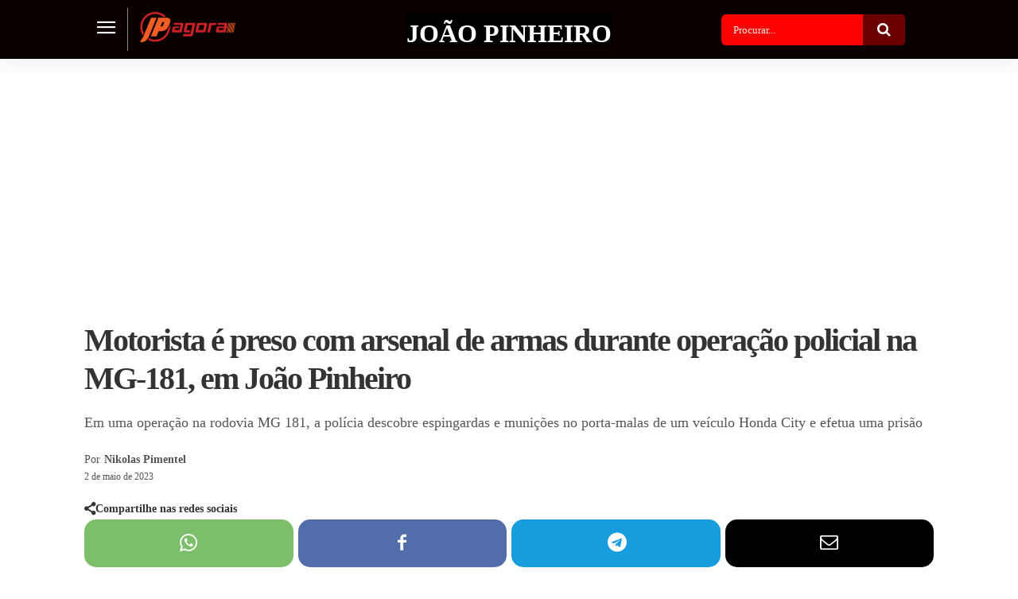

--- FILE ---
content_type: text/html; charset=UTF-8
request_url: https://jpagora.com/motorista-e-preso-com-arsenal-de-armas-durante-operacao-policial-na-mg-181-em-joao-pinheiro/
body_size: 60188
content:
<!doctype html >
<html lang="pt-BR">
<head><meta charset="UTF-8" /><script>if(navigator.userAgent.match(/MSIE|Internet Explorer/i)||navigator.userAgent.match(/Trident\/7\..*?rv:11/i)){var href=document.location.href;if(!href.match(/[?&]nowprocket/)){if(href.indexOf("?")==-1){if(href.indexOf("#")==-1){document.location.href=href+"?nowprocket=1"}else{document.location.href=href.replace("#","?nowprocket=1#")}}else{if(href.indexOf("#")==-1){document.location.href=href+"&nowprocket=1"}else{document.location.href=href.replace("#","&nowprocket=1#")}}}}</script><script>(()=>{class RocketLazyLoadScripts{constructor(){this.v="2.0.4",this.userEvents=["keydown","keyup","mousedown","mouseup","mousemove","mouseover","mouseout","touchmove","touchstart","touchend","touchcancel","wheel","click","dblclick","input"],this.attributeEvents=["onblur","onclick","oncontextmenu","ondblclick","onfocus","onmousedown","onmouseenter","onmouseleave","onmousemove","onmouseout","onmouseover","onmouseup","onmousewheel","onscroll","onsubmit"]}async t(){this.i(),this.o(),/iP(ad|hone)/.test(navigator.userAgent)&&this.h(),this.u(),this.l(this),this.m(),this.k(this),this.p(this),this._(),await Promise.all([this.R(),this.L()]),this.lastBreath=Date.now(),this.S(this),this.P(),this.D(),this.O(),this.M(),await this.C(this.delayedScripts.normal),await this.C(this.delayedScripts.defer),await this.C(this.delayedScripts.async),await this.T(),await this.F(),await this.j(),await this.A(),window.dispatchEvent(new Event("rocket-allScriptsLoaded")),this.everythingLoaded=!0,this.lastTouchEnd&&await new Promise(t=>setTimeout(t,500-Date.now()+this.lastTouchEnd)),this.I(),this.H(),this.U(),this.W()}i(){this.CSPIssue=sessionStorage.getItem("rocketCSPIssue"),document.addEventListener("securitypolicyviolation",t=>{this.CSPIssue||"script-src-elem"!==t.violatedDirective||"data"!==t.blockedURI||(this.CSPIssue=!0,sessionStorage.setItem("rocketCSPIssue",!0))},{isRocket:!0})}o(){window.addEventListener("pageshow",t=>{this.persisted=t.persisted,this.realWindowLoadedFired=!0},{isRocket:!0}),window.addEventListener("pagehide",()=>{this.onFirstUserAction=null},{isRocket:!0})}h(){let t;function e(e){t=e}window.addEventListener("touchstart",e,{isRocket:!0}),window.addEventListener("touchend",function i(o){o.changedTouches[0]&&t.changedTouches[0]&&Math.abs(o.changedTouches[0].pageX-t.changedTouches[0].pageX)<10&&Math.abs(o.changedTouches[0].pageY-t.changedTouches[0].pageY)<10&&o.timeStamp-t.timeStamp<200&&(window.removeEventListener("touchstart",e,{isRocket:!0}),window.removeEventListener("touchend",i,{isRocket:!0}),"INPUT"===o.target.tagName&&"text"===o.target.type||(o.target.dispatchEvent(new TouchEvent("touchend",{target:o.target,bubbles:!0})),o.target.dispatchEvent(new MouseEvent("mouseover",{target:o.target,bubbles:!0})),o.target.dispatchEvent(new PointerEvent("click",{target:o.target,bubbles:!0,cancelable:!0,detail:1,clientX:o.changedTouches[0].clientX,clientY:o.changedTouches[0].clientY})),event.preventDefault()))},{isRocket:!0})}q(t){this.userActionTriggered||("mousemove"!==t.type||this.firstMousemoveIgnored?"keyup"===t.type||"mouseover"===t.type||"mouseout"===t.type||(this.userActionTriggered=!0,this.onFirstUserAction&&this.onFirstUserAction()):this.firstMousemoveIgnored=!0),"click"===t.type&&t.preventDefault(),t.stopPropagation(),t.stopImmediatePropagation(),"touchstart"===this.lastEvent&&"touchend"===t.type&&(this.lastTouchEnd=Date.now()),"click"===t.type&&(this.lastTouchEnd=0),this.lastEvent=t.type,t.composedPath&&t.composedPath()[0].getRootNode()instanceof ShadowRoot&&(t.rocketTarget=t.composedPath()[0]),this.savedUserEvents.push(t)}u(){this.savedUserEvents=[],this.userEventHandler=this.q.bind(this),this.userEvents.forEach(t=>window.addEventListener(t,this.userEventHandler,{passive:!1,isRocket:!0})),document.addEventListener("visibilitychange",this.userEventHandler,{isRocket:!0})}U(){this.userEvents.forEach(t=>window.removeEventListener(t,this.userEventHandler,{passive:!1,isRocket:!0})),document.removeEventListener("visibilitychange",this.userEventHandler,{isRocket:!0}),this.savedUserEvents.forEach(t=>{(t.rocketTarget||t.target).dispatchEvent(new window[t.constructor.name](t.type,t))})}m(){const t="return false",e=Array.from(this.attributeEvents,t=>"data-rocket-"+t),i="["+this.attributeEvents.join("],[")+"]",o="[data-rocket-"+this.attributeEvents.join("],[data-rocket-")+"]",s=(e,i,o)=>{o&&o!==t&&(e.setAttribute("data-rocket-"+i,o),e["rocket"+i]=new Function("event",o),e.setAttribute(i,t))};new MutationObserver(t=>{for(const n of t)"attributes"===n.type&&(n.attributeName.startsWith("data-rocket-")||this.everythingLoaded?n.attributeName.startsWith("data-rocket-")&&this.everythingLoaded&&this.N(n.target,n.attributeName.substring(12)):s(n.target,n.attributeName,n.target.getAttribute(n.attributeName))),"childList"===n.type&&n.addedNodes.forEach(t=>{if(t.nodeType===Node.ELEMENT_NODE)if(this.everythingLoaded)for(const i of[t,...t.querySelectorAll(o)])for(const t of i.getAttributeNames())e.includes(t)&&this.N(i,t.substring(12));else for(const e of[t,...t.querySelectorAll(i)])for(const t of e.getAttributeNames())this.attributeEvents.includes(t)&&s(e,t,e.getAttribute(t))})}).observe(document,{subtree:!0,childList:!0,attributeFilter:[...this.attributeEvents,...e]})}I(){this.attributeEvents.forEach(t=>{document.querySelectorAll("[data-rocket-"+t+"]").forEach(e=>{this.N(e,t)})})}N(t,e){const i=t.getAttribute("data-rocket-"+e);i&&(t.setAttribute(e,i),t.removeAttribute("data-rocket-"+e))}k(t){Object.defineProperty(HTMLElement.prototype,"onclick",{get(){return this.rocketonclick||null},set(e){this.rocketonclick=e,this.setAttribute(t.everythingLoaded?"onclick":"data-rocket-onclick","this.rocketonclick(event)")}})}S(t){function e(e,i){let o=e[i];e[i]=null,Object.defineProperty(e,i,{get:()=>o,set(s){t.everythingLoaded?o=s:e["rocket"+i]=o=s}})}e(document,"onreadystatechange"),e(window,"onload"),e(window,"onpageshow");try{Object.defineProperty(document,"readyState",{get:()=>t.rocketReadyState,set(e){t.rocketReadyState=e},configurable:!0}),document.readyState="loading"}catch(t){console.log("WPRocket DJE readyState conflict, bypassing")}}l(t){this.originalAddEventListener=EventTarget.prototype.addEventListener,this.originalRemoveEventListener=EventTarget.prototype.removeEventListener,this.savedEventListeners=[],EventTarget.prototype.addEventListener=function(e,i,o){o&&o.isRocket||!t.B(e,this)&&!t.userEvents.includes(e)||t.B(e,this)&&!t.userActionTriggered||e.startsWith("rocket-")||t.everythingLoaded?t.originalAddEventListener.call(this,e,i,o):(t.savedEventListeners.push({target:this,remove:!1,type:e,func:i,options:o}),"mouseenter"!==e&&"mouseleave"!==e||t.originalAddEventListener.call(this,e,t.savedUserEvents.push,o))},EventTarget.prototype.removeEventListener=function(e,i,o){o&&o.isRocket||!t.B(e,this)&&!t.userEvents.includes(e)||t.B(e,this)&&!t.userActionTriggered||e.startsWith("rocket-")||t.everythingLoaded?t.originalRemoveEventListener.call(this,e,i,o):t.savedEventListeners.push({target:this,remove:!0,type:e,func:i,options:o})}}J(t,e){this.savedEventListeners=this.savedEventListeners.filter(i=>{let o=i.type,s=i.target||window;return e!==o||t!==s||(this.B(o,s)&&(i.type="rocket-"+o),this.$(i),!1)})}H(){EventTarget.prototype.addEventListener=this.originalAddEventListener,EventTarget.prototype.removeEventListener=this.originalRemoveEventListener,this.savedEventListeners.forEach(t=>this.$(t))}$(t){t.remove?this.originalRemoveEventListener.call(t.target,t.type,t.func,t.options):this.originalAddEventListener.call(t.target,t.type,t.func,t.options)}p(t){let e;function i(e){return t.everythingLoaded?e:e.split(" ").map(t=>"load"===t||t.startsWith("load.")?"rocket-jquery-load":t).join(" ")}function o(o){function s(e){const s=o.fn[e];o.fn[e]=o.fn.init.prototype[e]=function(){return this[0]===window&&t.userActionTriggered&&("string"==typeof arguments[0]||arguments[0]instanceof String?arguments[0]=i(arguments[0]):"object"==typeof arguments[0]&&Object.keys(arguments[0]).forEach(t=>{const e=arguments[0][t];delete arguments[0][t],arguments[0][i(t)]=e})),s.apply(this,arguments),this}}if(o&&o.fn&&!t.allJQueries.includes(o)){const e={DOMContentLoaded:[],"rocket-DOMContentLoaded":[]};for(const t in e)document.addEventListener(t,()=>{e[t].forEach(t=>t())},{isRocket:!0});o.fn.ready=o.fn.init.prototype.ready=function(i){function s(){parseInt(o.fn.jquery)>2?setTimeout(()=>i.bind(document)(o)):i.bind(document)(o)}return"function"==typeof i&&(t.realDomReadyFired?!t.userActionTriggered||t.fauxDomReadyFired?s():e["rocket-DOMContentLoaded"].push(s):e.DOMContentLoaded.push(s)),o([])},s("on"),s("one"),s("off"),t.allJQueries.push(o)}e=o}t.allJQueries=[],o(window.jQuery),Object.defineProperty(window,"jQuery",{get:()=>e,set(t){o(t)}})}P(){const t=new Map;document.write=document.writeln=function(e){const i=document.currentScript,o=document.createRange(),s=i.parentElement;let n=t.get(i);void 0===n&&(n=i.nextSibling,t.set(i,n));const c=document.createDocumentFragment();o.setStart(c,0),c.appendChild(o.createContextualFragment(e)),s.insertBefore(c,n)}}async R(){return new Promise(t=>{this.userActionTriggered?t():this.onFirstUserAction=t})}async L(){return new Promise(t=>{document.addEventListener("DOMContentLoaded",()=>{this.realDomReadyFired=!0,t()},{isRocket:!0})})}async j(){return this.realWindowLoadedFired?Promise.resolve():new Promise(t=>{window.addEventListener("load",t,{isRocket:!0})})}M(){this.pendingScripts=[];this.scriptsMutationObserver=new MutationObserver(t=>{for(const e of t)e.addedNodes.forEach(t=>{"SCRIPT"!==t.tagName||t.noModule||t.isWPRocket||this.pendingScripts.push({script:t,promise:new Promise(e=>{const i=()=>{const i=this.pendingScripts.findIndex(e=>e.script===t);i>=0&&this.pendingScripts.splice(i,1),e()};t.addEventListener("load",i,{isRocket:!0}),t.addEventListener("error",i,{isRocket:!0}),setTimeout(i,1e3)})})})}),this.scriptsMutationObserver.observe(document,{childList:!0,subtree:!0})}async F(){await this.X(),this.pendingScripts.length?(await this.pendingScripts[0].promise,await this.F()):this.scriptsMutationObserver.disconnect()}D(){this.delayedScripts={normal:[],async:[],defer:[]},document.querySelectorAll("script[type$=rocketlazyloadscript]").forEach(t=>{t.hasAttribute("data-rocket-src")?t.hasAttribute("async")&&!1!==t.async?this.delayedScripts.async.push(t):t.hasAttribute("defer")&&!1!==t.defer||"module"===t.getAttribute("data-rocket-type")?this.delayedScripts.defer.push(t):this.delayedScripts.normal.push(t):this.delayedScripts.normal.push(t)})}async _(){await this.L();let t=[];document.querySelectorAll("script[type$=rocketlazyloadscript][data-rocket-src]").forEach(e=>{let i=e.getAttribute("data-rocket-src");if(i&&!i.startsWith("data:")){i.startsWith("//")&&(i=location.protocol+i);try{const o=new URL(i).origin;o!==location.origin&&t.push({src:o,crossOrigin:e.crossOrigin||"module"===e.getAttribute("data-rocket-type")})}catch(t){}}}),t=[...new Map(t.map(t=>[JSON.stringify(t),t])).values()],this.Y(t,"preconnect")}async G(t){if(await this.K(),!0!==t.noModule||!("noModule"in HTMLScriptElement.prototype))return new Promise(e=>{let i;function o(){(i||t).setAttribute("data-rocket-status","executed"),e()}try{if(navigator.userAgent.includes("Firefox/")||""===navigator.vendor||this.CSPIssue)i=document.createElement("script"),[...t.attributes].forEach(t=>{let e=t.nodeName;"type"!==e&&("data-rocket-type"===e&&(e="type"),"data-rocket-src"===e&&(e="src"),i.setAttribute(e,t.nodeValue))}),t.text&&(i.text=t.text),t.nonce&&(i.nonce=t.nonce),i.hasAttribute("src")?(i.addEventListener("load",o,{isRocket:!0}),i.addEventListener("error",()=>{i.setAttribute("data-rocket-status","failed-network"),e()},{isRocket:!0}),setTimeout(()=>{i.isConnected||e()},1)):(i.text=t.text,o()),i.isWPRocket=!0,t.parentNode.replaceChild(i,t);else{const i=t.getAttribute("data-rocket-type"),s=t.getAttribute("data-rocket-src");i?(t.type=i,t.removeAttribute("data-rocket-type")):t.removeAttribute("type"),t.addEventListener("load",o,{isRocket:!0}),t.addEventListener("error",i=>{this.CSPIssue&&i.target.src.startsWith("data:")?(console.log("WPRocket: CSP fallback activated"),t.removeAttribute("src"),this.G(t).then(e)):(t.setAttribute("data-rocket-status","failed-network"),e())},{isRocket:!0}),s?(t.fetchPriority="high",t.removeAttribute("data-rocket-src"),t.src=s):t.src="data:text/javascript;base64,"+window.btoa(unescape(encodeURIComponent(t.text)))}}catch(i){t.setAttribute("data-rocket-status","failed-transform"),e()}});t.setAttribute("data-rocket-status","skipped")}async C(t){const e=t.shift();return e?(e.isConnected&&await this.G(e),this.C(t)):Promise.resolve()}O(){this.Y([...this.delayedScripts.normal,...this.delayedScripts.defer,...this.delayedScripts.async],"preload")}Y(t,e){this.trash=this.trash||[];let i=!0;var o=document.createDocumentFragment();t.forEach(t=>{const s=t.getAttribute&&t.getAttribute("data-rocket-src")||t.src;if(s&&!s.startsWith("data:")){const n=document.createElement("link");n.href=s,n.rel=e,"preconnect"!==e&&(n.as="script",n.fetchPriority=i?"high":"low"),t.getAttribute&&"module"===t.getAttribute("data-rocket-type")&&(n.crossOrigin=!0),t.crossOrigin&&(n.crossOrigin=t.crossOrigin),t.integrity&&(n.integrity=t.integrity),t.nonce&&(n.nonce=t.nonce),o.appendChild(n),this.trash.push(n),i=!1}}),document.head.appendChild(o)}W(){this.trash.forEach(t=>t.remove())}async T(){try{document.readyState="interactive"}catch(t){}this.fauxDomReadyFired=!0;try{await this.K(),this.J(document,"readystatechange"),document.dispatchEvent(new Event("rocket-readystatechange")),await this.K(),document.rocketonreadystatechange&&document.rocketonreadystatechange(),await this.K(),this.J(document,"DOMContentLoaded"),document.dispatchEvent(new Event("rocket-DOMContentLoaded")),await this.K(),this.J(window,"DOMContentLoaded"),window.dispatchEvent(new Event("rocket-DOMContentLoaded"))}catch(t){console.error(t)}}async A(){try{document.readyState="complete"}catch(t){}try{await this.K(),this.J(document,"readystatechange"),document.dispatchEvent(new Event("rocket-readystatechange")),await this.K(),document.rocketonreadystatechange&&document.rocketonreadystatechange(),await this.K(),this.J(window,"load"),window.dispatchEvent(new Event("rocket-load")),await this.K(),window.rocketonload&&window.rocketonload(),await this.K(),this.allJQueries.forEach(t=>t(window).trigger("rocket-jquery-load")),await this.K(),this.J(window,"pageshow");const t=new Event("rocket-pageshow");t.persisted=this.persisted,window.dispatchEvent(t),await this.K(),window.rocketonpageshow&&window.rocketonpageshow({persisted:this.persisted})}catch(t){console.error(t)}}async K(){Date.now()-this.lastBreath>45&&(await this.X(),this.lastBreath=Date.now())}async X(){return document.hidden?new Promise(t=>setTimeout(t)):new Promise(t=>requestAnimationFrame(t))}B(t,e){return e===document&&"readystatechange"===t||(e===document&&"DOMContentLoaded"===t||(e===window&&"DOMContentLoaded"===t||(e===window&&"load"===t||e===window&&"pageshow"===t)))}static run(){(new RocketLazyLoadScripts).t()}}RocketLazyLoadScripts.run()})();</script>
    
    
<link data-rocket-prefetch href="https://www.google-analytics.com" rel="dns-prefetch">
<link data-rocket-prefetch href="https://pagead2.googlesyndication.com" rel="dns-prefetch">
<link data-rocket-prefetch href="https://scripts.cleverwebserver.com" rel="dns-prefetch">
<link data-rocket-prefetch href="https://www.googletagmanager.com" rel="dns-prefetch">
<link data-rocket-prefetch href="https://jsc.mgid.com" rel="dns-prefetch">
<link data-rocket-prefetch href="https://news.google.com" rel="dns-prefetch"><link rel="preload" data-rocket-preload as="image" imagesrcset="https://jpagora.com/wp-content/uploads/2023/06/01-05-2023-operacao-dia-do-trabalho.jpg.avif 1280w, https://jpagora.com/wp-content/uploads/2023/06/01-05-2023-operacao-dia-do-trabalho-300x169.jpg.avif 300w, https://jpagora.com/wp-content/uploads/2023/06/01-05-2023-operacao-dia-do-trabalho-1024x576.jpg.avif 1024w, https://jpagora.com/wp-content/uploads/2023/06/01-05-2023-operacao-dia-do-trabalho-768x432.jpg.avif 768w, https://jpagora.com/wp-content/uploads/2023/06/01-05-2023-operacao-dia-do-trabalho-696x392.jpg.avif 696w" imagesizes="(max-width: 1068px) 100vw, 1068px" fetchpriority="high">
    <meta name="viewport" content="width=device-width, initial-scale=1.0">
    <link rel="pingback" href="https://jpagora.com/xmlrpc.php" />
    <title>Motorista é preso com arsenal de armas durante operação policial na MG-181, em João Pinheiro</title>
<link rel="preload" fetchpriority="high" as="image" href="https://jpagora.com/wp-content/uploads/2023/06/01-05-2023-operacao-dia-do-trabalho.jpg" imagesrcset="https://jpagora.com/wp-content/uploads/2023/06/01-05-2023-operacao-dia-do-trabalho.jpg 1280w, https://jpagora.com/wp-content/uploads/2023/06/01-05-2023-operacao-dia-do-trabalho-300x169.jpg 300w, https://jpagora.com/wp-content/uploads/2023/06/01-05-2023-operacao-dia-do-trabalho-1024x576.jpg 1024w, https://jpagora.com/wp-content/uploads/2023/06/01-05-2023-operacao-dia-do-trabalho-768x432.jpg 768w, https://jpagora.com/wp-content/uploads/2023/06/01-05-2023-operacao-dia-do-trabalho-696x392.jpg 696w" imagesizes="(max-width: 1068px) 100vw, 1068px"/>
<link rel="icon" type="image/png" href="https://jpagora.com/wp-content/uploads/2019/07/favicon.png"><link rel="apple-touch-icon" sizes="76x76" href="https://jpagora.com/wp-content/uploads/2019/07/ios_logo_76.png"/><link rel="apple-touch-icon" sizes="120x120" href="https://jpagora.com/wp-content/uploads/2019/07/ios_logo_120.png"/><link rel="apple-touch-icon" sizes="152x152" href="https://jpagora.com/wp-content/uploads/2019/07/ios_logo_152.png"/><link rel="apple-touch-icon" sizes="114x114" href="https://jpagora.com/wp-content/uploads/2019/07/ios_logo_114.png"/><link rel="apple-touch-icon" sizes="144x144" href="https://jpagora.com/wp-content/uploads/2019/07/ios_logo_144.png"/><meta name="dc.title" content="Motorista é preso com arsenal de armas durante operação policial na MG-181, em João Pinheiro">
<meta name="dc.description" content="Durante a &quot;Operação Dia do Trabalhador&quot;, realizada na rodovia MG 181 no km 212, em João Pinheiro, a equipe da Polícia Rodoviária Estadual fez uma abordagem ao veículo Honda City, conduzido por R.A.J. A operação, realizada no dia 01 de Maio de 2023, resultou na apreensão de duas espingardas e&hellip;">
<meta name="dc.relation" content="https://jpagora.com/motorista-e-preso-com-arsenal-de-armas-durante-operacao-policial-na-mg-181-em-joao-pinheiro/">
<meta name="dc.source" content="https://jpagora.com/">
<meta name="dc.language" content="pt_BR">
<meta name="description" content="Durante a &quot;Operação Dia do Trabalhador&quot;, realizada na rodovia MG 181 no km 212, em João Pinheiro, a equipe da Polícia Rodoviária Estadual fez uma abordagem ao veículo Honda City, conduzido por R.A.J. A operação, realizada no dia 01 de Maio de 2023, resultou na apreensão de duas espingardas e&hellip;">
<meta property="article:published_time" content="2023-05-02T07:45:00-03:00">
<meta property="article:modified_time" content="2023-06-22T07:48:13-03:00">
<meta property="og:updated_time" content="2023-06-22T07:48:13-03:00">
<meta name="thumbnail" content="https://jpagora.com/wp-content/uploads/2023/06/01-05-2023-operacao-dia-do-trabalho-150x150.jpg">
<meta name="robots" content="index, follow, max-snippet:-1, max-image-preview:large, max-video-preview:-1">
<link rel="canonical" href="https://jpagora.com/motorista-e-preso-com-arsenal-de-armas-durante-operacao-policial-na-mg-181-em-joao-pinheiro/">
<meta property="og:url" content="https://jpagora.com/motorista-e-preso-com-arsenal-de-armas-durante-operacao-policial-na-mg-181-em-joao-pinheiro/">
<meta property="og:site_name" content="JP Agora | Últimas notícias de João Pinheiro e região">
<meta property="og:locale" content="pt_BR">
<meta property="og:type" content="article">
<meta property="article:author" content="https://www.facebook.com/jpagora/">
<meta property="article:publisher" content="https://www.facebook.com/jpagora/">
<meta property="article:section" content="João Pinheiro">
<meta property="article:tag" content="cidade">
<meta property="article:tag" content="destaque">
<meta property="og:title" content="Motorista é preso com arsenal de armas durante operação policial na MG-181, em João Pinheiro">
<meta property="og:description" content="Durante a &quot;Operação Dia do Trabalhador&quot;, realizada na rodovia MG 181 no km 212, em João Pinheiro, a equipe da Polícia Rodoviária Estadual fez uma abordagem ao veículo Honda City, conduzido por R.A.J. A operação, realizada no dia 01 de Maio de 2023, resultou na apreensão de duas espingardas e&hellip;">
<meta property="og:image" content="https://jpagora.com/wp-content/uploads/2023/06/01-05-2023-operacao-dia-do-trabalho.jpg">
<meta property="og:image:secure_url" content="https://jpagora.com/wp-content/uploads/2023/06/01-05-2023-operacao-dia-do-trabalho.jpg">
<meta property="og:image:width" content="1280">
<meta property="og:image:height" content="720">
<meta property="og:image:alt" content="Motorista é preso com arsenal de armas durante operação policial na MG-181, em João Pinheiro">
<meta name="twitter:card" content="summary_large_image">
<meta name="twitter:title" content="Motorista é preso com arsenal de armas durante operação policial na MG-181, em João Pinheiro">
<meta name="twitter:description" content="Durante a &quot;Operação Dia do Trabalhador&quot;, realizada na rodovia MG 181 no km 212, em João Pinheiro, a equipe da Polícia Rodoviária Estadual fez uma abordagem ao veículo Honda City, conduzido por R.A.J. A operação, realizada no dia 01 de Maio de 2023, resultou na apreensão de duas espingardas e&hellip;">
<meta name="twitter:image" content="https://jpagora.com/wp-content/uploads/2023/06/01-05-2023-operacao-dia-do-trabalho.jpg">
<link rel='dns-prefetch' href='//www.googletagmanager.com' />
<link rel='dns-prefetch' href='//pagead2.googlesyndication.com' />

<link rel="alternate" type="application/rss+xml" title="Feed para JP Agora | Últimas notícias de João Pinheiro e região &raquo;" href="https://jpagora.com/feed/" />
<link rel="alternate" type="application/rss+xml" title="Feed de comentários para JP Agora | Últimas notícias de João Pinheiro e região &raquo;" href="https://jpagora.com/comments/feed/" />
<script type="application/ld+json">{"@context":"https:\/\/schema.org\/","@type":"NewsArticle","datePublished":"2023-05-02T07:45:00-03:00","dateModified":"2023-06-22T07:48:13-03:00","mainEntityOfPage":{"@type":"WebPage","@id":"https:\/\/jpagora.com\/motorista-e-preso-com-arsenal-de-armas-durante-operacao-policial-na-mg-181-em-joao-pinheiro\/"},"headline":"Motorista \u00e9 preso com arsenal de armas durante opera\u00e7\u00e3o policial na MG-181, em Jo\u00e3o Pinheiro","author":{"@type":"Person","name":"Nikolas Pimentel","url":"https:\/\/jpagora.com"},"image":{"@type":"ImageObject","url":"https:\/\/jpagora.com\/wp-content\/uploads\/2023\/06\/01-05-2023-operacao-dia-do-trabalho.jpg"},"publisher":{"@type":"Organization","name":"JP Agora","logo":{"@type":"ImageObject","url":"https:\/\/jpagora.com\/wp-content\/uploads\/2021\/10\/logo-jp-google.jpg","width":"' . $options_set2 . '","height":"' . $options_set3 . '"},"sameAs":["https:\/\/www.facebook.com\/jpagora\/","https:\/\/www.instagram.com\/jpagoraoficial\/"]},"description":"Durante a &quot;Opera\u00e7\u00e3o Dia do Trabalhador&quot;, realizada na rodovia MG 181 no km 212, em Jo\u00e3o Pinheiro, a equipe da Pol\u00edcia Rodovi\u00e1ria Estadual fez uma abordagem ao ve\u00edculo Honda City, conduzido por R.A.J. A opera\u00e7\u00e3o, realizada no dia 01 de Maio de 2023, resultou na apreens\u00e3o de duas espingardas e&hellip;"}</script>
<link rel="alternate" type="application/rss+xml" title="Feed de comentários para JP Agora | Últimas notícias de João Pinheiro e região &raquo; Motorista é preso com arsenal de armas durante operação policial na MG-181, em João Pinheiro" href="https://jpagora.com/motorista-e-preso-com-arsenal-de-armas-durante-operacao-policial-na-mg-181-em-joao-pinheiro/feed/" />
<link rel="alternate" title="oEmbed (JSON)" type="application/json+oembed" href="https://jpagora.com/wp-json/oembed/1.0/embed?url=https%3A%2F%2Fjpagora.com%2Fmotorista-e-preso-com-arsenal-de-armas-durante-operacao-policial-na-mg-181-em-joao-pinheiro%2F" />
<link rel="alternate" title="oEmbed (XML)" type="text/xml+oembed" href="https://jpagora.com/wp-json/oembed/1.0/embed?url=https%3A%2F%2Fjpagora.com%2Fmotorista-e-preso-com-arsenal-de-armas-durante-operacao-policial-na-mg-181-em-joao-pinheiro%2F&#038;format=xml" />
<!-- jpagora.com is managing ads with Advanced Ads 2.0.16 – https://wpadvancedads.com/ --><!--noptimize--><script type="rocketlazyloadscript" id="jpagoraready">
			window.advanced_ads_ready=function(e,a){a=a||"complete";var d=function(e){return"interactive"===a?"loading"!==e:"complete"===e};d(document.readyState)?e():document.addEventListener("readystatechange",(function(a){d(a.target.readyState)&&e()}),{once:"interactive"===a})},window.advanced_ads_ready_queue=window.advanced_ads_ready_queue||[];		</script>
		<!--/noptimize--><style id='wp-img-auto-sizes-contain-inline-css' type='text/css'>
img:is([sizes=auto i],[sizes^="auto," i]){contain-intrinsic-size:3000px 1500px}
/*# sourceURL=wp-img-auto-sizes-contain-inline-css */
</style>
<style id='wp-emoji-styles-inline-css' type='text/css'>

	img.wp-smiley, img.emoji {
		display: inline !important;
		border: none !important;
		box-shadow: none !important;
		height: 1em !important;
		width: 1em !important;
		margin: 0 0.07em !important;
		vertical-align: -0.1em !important;
		background: none !important;
		padding: 0 !important;
	}
/*# sourceURL=wp-emoji-styles-inline-css */
</style>
<style id='wp-block-library-inline-css' type='text/css'>
:root{--wp-block-synced-color:#7a00df;--wp-block-synced-color--rgb:122,0,223;--wp-bound-block-color:var(--wp-block-synced-color);--wp-editor-canvas-background:#ddd;--wp-admin-theme-color:#007cba;--wp-admin-theme-color--rgb:0,124,186;--wp-admin-theme-color-darker-10:#006ba1;--wp-admin-theme-color-darker-10--rgb:0,107,160.5;--wp-admin-theme-color-darker-20:#005a87;--wp-admin-theme-color-darker-20--rgb:0,90,135;--wp-admin-border-width-focus:2px}@media (min-resolution:192dpi){:root{--wp-admin-border-width-focus:1.5px}}.wp-element-button{cursor:pointer}:root .has-very-light-gray-background-color{background-color:#eee}:root .has-very-dark-gray-background-color{background-color:#313131}:root .has-very-light-gray-color{color:#eee}:root .has-very-dark-gray-color{color:#313131}:root .has-vivid-green-cyan-to-vivid-cyan-blue-gradient-background{background:linear-gradient(135deg,#00d084,#0693e3)}:root .has-purple-crush-gradient-background{background:linear-gradient(135deg,#34e2e4,#4721fb 50%,#ab1dfe)}:root .has-hazy-dawn-gradient-background{background:linear-gradient(135deg,#faaca8,#dad0ec)}:root .has-subdued-olive-gradient-background{background:linear-gradient(135deg,#fafae1,#67a671)}:root .has-atomic-cream-gradient-background{background:linear-gradient(135deg,#fdd79a,#004a59)}:root .has-nightshade-gradient-background{background:linear-gradient(135deg,#330968,#31cdcf)}:root .has-midnight-gradient-background{background:linear-gradient(135deg,#020381,#2874fc)}:root{--wp--preset--font-size--normal:16px;--wp--preset--font-size--huge:42px}.has-regular-font-size{font-size:1em}.has-larger-font-size{font-size:2.625em}.has-normal-font-size{font-size:var(--wp--preset--font-size--normal)}.has-huge-font-size{font-size:var(--wp--preset--font-size--huge)}.has-text-align-center{text-align:center}.has-text-align-left{text-align:left}.has-text-align-right{text-align:right}.has-fit-text{white-space:nowrap!important}#end-resizable-editor-section{display:none}.aligncenter{clear:both}.items-justified-left{justify-content:flex-start}.items-justified-center{justify-content:center}.items-justified-right{justify-content:flex-end}.items-justified-space-between{justify-content:space-between}.screen-reader-text{border:0;clip-path:inset(50%);height:1px;margin:-1px;overflow:hidden;padding:0;position:absolute;width:1px;word-wrap:normal!important}.screen-reader-text:focus{background-color:#ddd;clip-path:none;color:#444;display:block;font-size:1em;height:auto;left:5px;line-height:normal;padding:15px 23px 14px;text-decoration:none;top:5px;width:auto;z-index:100000}html :where(.has-border-color){border-style:solid}html :where([style*=border-top-color]){border-top-style:solid}html :where([style*=border-right-color]){border-right-style:solid}html :where([style*=border-bottom-color]){border-bottom-style:solid}html :where([style*=border-left-color]){border-left-style:solid}html :where([style*=border-width]){border-style:solid}html :where([style*=border-top-width]){border-top-style:solid}html :where([style*=border-right-width]){border-right-style:solid}html :where([style*=border-bottom-width]){border-bottom-style:solid}html :where([style*=border-left-width]){border-left-style:solid}html :where(img[class*=wp-image-]){height:auto;max-width:100%}:where(figure){margin:0 0 1em}html :where(.is-position-sticky){--wp-admin--admin-bar--position-offset:var(--wp-admin--admin-bar--height,0px)}@media screen and (max-width:600px){html :where(.is-position-sticky){--wp-admin--admin-bar--position-offset:0px}}

/*# sourceURL=wp-block-library-inline-css */
</style><style id='global-styles-inline-css' type='text/css'>
:root{--wp--preset--aspect-ratio--square: 1;--wp--preset--aspect-ratio--4-3: 4/3;--wp--preset--aspect-ratio--3-4: 3/4;--wp--preset--aspect-ratio--3-2: 3/2;--wp--preset--aspect-ratio--2-3: 2/3;--wp--preset--aspect-ratio--16-9: 16/9;--wp--preset--aspect-ratio--9-16: 9/16;--wp--preset--color--black: #000000;--wp--preset--color--cyan-bluish-gray: #abb8c3;--wp--preset--color--white: #ffffff;--wp--preset--color--pale-pink: #f78da7;--wp--preset--color--vivid-red: #cf2e2e;--wp--preset--color--luminous-vivid-orange: #ff6900;--wp--preset--color--luminous-vivid-amber: #fcb900;--wp--preset--color--light-green-cyan: #7bdcb5;--wp--preset--color--vivid-green-cyan: #00d084;--wp--preset--color--pale-cyan-blue: #8ed1fc;--wp--preset--color--vivid-cyan-blue: #0693e3;--wp--preset--color--vivid-purple: #9b51e0;--wp--preset--gradient--vivid-cyan-blue-to-vivid-purple: linear-gradient(135deg,rgb(6,147,227) 0%,rgb(155,81,224) 100%);--wp--preset--gradient--light-green-cyan-to-vivid-green-cyan: linear-gradient(135deg,rgb(122,220,180) 0%,rgb(0,208,130) 100%);--wp--preset--gradient--luminous-vivid-amber-to-luminous-vivid-orange: linear-gradient(135deg,rgb(252,185,0) 0%,rgb(255,105,0) 100%);--wp--preset--gradient--luminous-vivid-orange-to-vivid-red: linear-gradient(135deg,rgb(255,105,0) 0%,rgb(207,46,46) 100%);--wp--preset--gradient--very-light-gray-to-cyan-bluish-gray: linear-gradient(135deg,rgb(238,238,238) 0%,rgb(169,184,195) 100%);--wp--preset--gradient--cool-to-warm-spectrum: linear-gradient(135deg,rgb(74,234,220) 0%,rgb(151,120,209) 20%,rgb(207,42,186) 40%,rgb(238,44,130) 60%,rgb(251,105,98) 80%,rgb(254,248,76) 100%);--wp--preset--gradient--blush-light-purple: linear-gradient(135deg,rgb(255,206,236) 0%,rgb(152,150,240) 100%);--wp--preset--gradient--blush-bordeaux: linear-gradient(135deg,rgb(254,205,165) 0%,rgb(254,45,45) 50%,rgb(107,0,62) 100%);--wp--preset--gradient--luminous-dusk: linear-gradient(135deg,rgb(255,203,112) 0%,rgb(199,81,192) 50%,rgb(65,88,208) 100%);--wp--preset--gradient--pale-ocean: linear-gradient(135deg,rgb(255,245,203) 0%,rgb(182,227,212) 50%,rgb(51,167,181) 100%);--wp--preset--gradient--electric-grass: linear-gradient(135deg,rgb(202,248,128) 0%,rgb(113,206,126) 100%);--wp--preset--gradient--midnight: linear-gradient(135deg,rgb(2,3,129) 0%,rgb(40,116,252) 100%);--wp--preset--font-size--small: 11px;--wp--preset--font-size--medium: 20px;--wp--preset--font-size--large: 32px;--wp--preset--font-size--x-large: 42px;--wp--preset--font-size--regular: 15px;--wp--preset--font-size--larger: 50px;--wp--preset--spacing--20: 0.44rem;--wp--preset--spacing--30: 0.67rem;--wp--preset--spacing--40: 1rem;--wp--preset--spacing--50: 1.5rem;--wp--preset--spacing--60: 2.25rem;--wp--preset--spacing--70: 3.38rem;--wp--preset--spacing--80: 5.06rem;--wp--preset--shadow--natural: 6px 6px 9px rgba(0, 0, 0, 0.2);--wp--preset--shadow--deep: 12px 12px 50px rgba(0, 0, 0, 0.4);--wp--preset--shadow--sharp: 6px 6px 0px rgba(0, 0, 0, 0.2);--wp--preset--shadow--outlined: 6px 6px 0px -3px rgb(255, 255, 255), 6px 6px rgb(0, 0, 0);--wp--preset--shadow--crisp: 6px 6px 0px rgb(0, 0, 0);}:where(.is-layout-flex){gap: 0.5em;}:where(.is-layout-grid){gap: 0.5em;}body .is-layout-flex{display: flex;}.is-layout-flex{flex-wrap: wrap;align-items: center;}.is-layout-flex > :is(*, div){margin: 0;}body .is-layout-grid{display: grid;}.is-layout-grid > :is(*, div){margin: 0;}:where(.wp-block-columns.is-layout-flex){gap: 2em;}:where(.wp-block-columns.is-layout-grid){gap: 2em;}:where(.wp-block-post-template.is-layout-flex){gap: 1.25em;}:where(.wp-block-post-template.is-layout-grid){gap: 1.25em;}.has-black-color{color: var(--wp--preset--color--black) !important;}.has-cyan-bluish-gray-color{color: var(--wp--preset--color--cyan-bluish-gray) !important;}.has-white-color{color: var(--wp--preset--color--white) !important;}.has-pale-pink-color{color: var(--wp--preset--color--pale-pink) !important;}.has-vivid-red-color{color: var(--wp--preset--color--vivid-red) !important;}.has-luminous-vivid-orange-color{color: var(--wp--preset--color--luminous-vivid-orange) !important;}.has-luminous-vivid-amber-color{color: var(--wp--preset--color--luminous-vivid-amber) !important;}.has-light-green-cyan-color{color: var(--wp--preset--color--light-green-cyan) !important;}.has-vivid-green-cyan-color{color: var(--wp--preset--color--vivid-green-cyan) !important;}.has-pale-cyan-blue-color{color: var(--wp--preset--color--pale-cyan-blue) !important;}.has-vivid-cyan-blue-color{color: var(--wp--preset--color--vivid-cyan-blue) !important;}.has-vivid-purple-color{color: var(--wp--preset--color--vivid-purple) !important;}.has-black-background-color{background-color: var(--wp--preset--color--black) !important;}.has-cyan-bluish-gray-background-color{background-color: var(--wp--preset--color--cyan-bluish-gray) !important;}.has-white-background-color{background-color: var(--wp--preset--color--white) !important;}.has-pale-pink-background-color{background-color: var(--wp--preset--color--pale-pink) !important;}.has-vivid-red-background-color{background-color: var(--wp--preset--color--vivid-red) !important;}.has-luminous-vivid-orange-background-color{background-color: var(--wp--preset--color--luminous-vivid-orange) !important;}.has-luminous-vivid-amber-background-color{background-color: var(--wp--preset--color--luminous-vivid-amber) !important;}.has-light-green-cyan-background-color{background-color: var(--wp--preset--color--light-green-cyan) !important;}.has-vivid-green-cyan-background-color{background-color: var(--wp--preset--color--vivid-green-cyan) !important;}.has-pale-cyan-blue-background-color{background-color: var(--wp--preset--color--pale-cyan-blue) !important;}.has-vivid-cyan-blue-background-color{background-color: var(--wp--preset--color--vivid-cyan-blue) !important;}.has-vivid-purple-background-color{background-color: var(--wp--preset--color--vivid-purple) !important;}.has-black-border-color{border-color: var(--wp--preset--color--black) !important;}.has-cyan-bluish-gray-border-color{border-color: var(--wp--preset--color--cyan-bluish-gray) !important;}.has-white-border-color{border-color: var(--wp--preset--color--white) !important;}.has-pale-pink-border-color{border-color: var(--wp--preset--color--pale-pink) !important;}.has-vivid-red-border-color{border-color: var(--wp--preset--color--vivid-red) !important;}.has-luminous-vivid-orange-border-color{border-color: var(--wp--preset--color--luminous-vivid-orange) !important;}.has-luminous-vivid-amber-border-color{border-color: var(--wp--preset--color--luminous-vivid-amber) !important;}.has-light-green-cyan-border-color{border-color: var(--wp--preset--color--light-green-cyan) !important;}.has-vivid-green-cyan-border-color{border-color: var(--wp--preset--color--vivid-green-cyan) !important;}.has-pale-cyan-blue-border-color{border-color: var(--wp--preset--color--pale-cyan-blue) !important;}.has-vivid-cyan-blue-border-color{border-color: var(--wp--preset--color--vivid-cyan-blue) !important;}.has-vivid-purple-border-color{border-color: var(--wp--preset--color--vivid-purple) !important;}.has-vivid-cyan-blue-to-vivid-purple-gradient-background{background: var(--wp--preset--gradient--vivid-cyan-blue-to-vivid-purple) !important;}.has-light-green-cyan-to-vivid-green-cyan-gradient-background{background: var(--wp--preset--gradient--light-green-cyan-to-vivid-green-cyan) !important;}.has-luminous-vivid-amber-to-luminous-vivid-orange-gradient-background{background: var(--wp--preset--gradient--luminous-vivid-amber-to-luminous-vivid-orange) !important;}.has-luminous-vivid-orange-to-vivid-red-gradient-background{background: var(--wp--preset--gradient--luminous-vivid-orange-to-vivid-red) !important;}.has-very-light-gray-to-cyan-bluish-gray-gradient-background{background: var(--wp--preset--gradient--very-light-gray-to-cyan-bluish-gray) !important;}.has-cool-to-warm-spectrum-gradient-background{background: var(--wp--preset--gradient--cool-to-warm-spectrum) !important;}.has-blush-light-purple-gradient-background{background: var(--wp--preset--gradient--blush-light-purple) !important;}.has-blush-bordeaux-gradient-background{background: var(--wp--preset--gradient--blush-bordeaux) !important;}.has-luminous-dusk-gradient-background{background: var(--wp--preset--gradient--luminous-dusk) !important;}.has-pale-ocean-gradient-background{background: var(--wp--preset--gradient--pale-ocean) !important;}.has-electric-grass-gradient-background{background: var(--wp--preset--gradient--electric-grass) !important;}.has-midnight-gradient-background{background: var(--wp--preset--gradient--midnight) !important;}.has-small-font-size{font-size: var(--wp--preset--font-size--small) !important;}.has-medium-font-size{font-size: var(--wp--preset--font-size--medium) !important;}.has-large-font-size{font-size: var(--wp--preset--font-size--large) !important;}.has-x-large-font-size{font-size: var(--wp--preset--font-size--x-large) !important;}
/*# sourceURL=global-styles-inline-css */
</style>

<style id='classic-theme-styles-inline-css' type='text/css'>
/*! This file is auto-generated */
.wp-block-button__link{color:#fff;background-color:#32373c;border-radius:9999px;box-shadow:none;text-decoration:none;padding:calc(.667em + 2px) calc(1.333em + 2px);font-size:1.125em}.wp-block-file__button{background:#32373c;color:#fff;text-decoration:none}
/*# sourceURL=/wp-includes/css/classic-themes.min.css */
</style>
<link data-minify="1" rel='stylesheet' id='dashicons-css' href='https://jpagora.com/wp-content/cache/min/1/wp-includes/css/dashicons.min.css?ver=1768356744' type='text/css' media='all' />
<link data-minify="1" rel='stylesheet' id='ai-aos-css' href='https://jpagora.com/wp-content/cache/min/1/wp-content/plugins/ad-inserter-pro/includes/aos/ai-aos.css?ver=1768356744' type='text/css' media='all' />
<link data-minify="1" rel='stylesheet' id='td-plugin-multi-purpose-css' href='https://jpagora.com/wp-content/cache/min/1/wp-content/plugins/td-composer/td-multi-purpose/style.css?ver=1768356744' type='text/css' media='all' />
<link data-minify="1" rel='stylesheet' id='unslider-css-css' href='https://jpagora.com/wp-content/cache/min/1/wp-content/plugins/advanced-ads-slider/public/assets/css/unslider.css?ver=1768356744' type='text/css' media='all' />
<link data-minify="1" rel='stylesheet' id='slider-css-css' href='https://jpagora.com/wp-content/cache/min/1/wp-content/plugins/advanced-ads-slider/public/assets/css/slider.css?ver=1768356744' type='text/css' media='all' />
<link data-minify="1" rel='stylesheet' id='wpdiscuz-frontend-css-css' href='https://jpagora.com/wp-content/cache/min/1/wp-content/plugins/wpdiscuz/themes/default/style.css?ver=1768356748' type='text/css' media='all' />
<style id='wpdiscuz-frontend-css-inline-css' type='text/css'>
 #wpdcom .wpd-blog-administrator .wpd-comment-label{color:#ffffff;background-color:#00B38F;border:none}#wpdcom .wpd-blog-administrator .wpd-comment-author, #wpdcom .wpd-blog-administrator .wpd-comment-author a{color:#00B38F}#wpdcom.wpd-layout-1 .wpd-comment .wpd-blog-administrator .wpd-avatar img{border-color:#00B38F}#wpdcom.wpd-layout-2 .wpd-comment.wpd-reply .wpd-comment-wrap.wpd-blog-administrator{border-left:3px solid #00B38F}#wpdcom.wpd-layout-2 .wpd-comment .wpd-blog-administrator .wpd-avatar img{border-bottom-color:#00B38F}#wpdcom.wpd-layout-3 .wpd-blog-administrator .wpd-comment-subheader{border-top:1px dashed #00B38F}#wpdcom.wpd-layout-3 .wpd-reply .wpd-blog-administrator .wpd-comment-right{border-left:1px solid #00B38F}#wpdcom .wpd-blog-editor .wpd-comment-label{color:#ffffff;background-color:#00B38F;border:none}#wpdcom .wpd-blog-editor .wpd-comment-author, #wpdcom .wpd-blog-editor .wpd-comment-author a{color:#00B38F}#wpdcom.wpd-layout-1 .wpd-comment .wpd-blog-editor .wpd-avatar img{border-color:#00B38F}#wpdcom.wpd-layout-2 .wpd-comment.wpd-reply .wpd-comment-wrap.wpd-blog-editor{border-left:3px solid #00B38F}#wpdcom.wpd-layout-2 .wpd-comment .wpd-blog-editor .wpd-avatar img{border-bottom-color:#00B38F}#wpdcom.wpd-layout-3 .wpd-blog-editor .wpd-comment-subheader{border-top:1px dashed #00B38F}#wpdcom.wpd-layout-3 .wpd-reply .wpd-blog-editor .wpd-comment-right{border-left:1px solid #00B38F}#wpdcom .wpd-blog-author .wpd-comment-label{color:#ffffff;background-color:#00B38F;border:none}#wpdcom .wpd-blog-author .wpd-comment-author, #wpdcom .wpd-blog-author .wpd-comment-author a{color:#00B38F}#wpdcom.wpd-layout-1 .wpd-comment .wpd-blog-author .wpd-avatar img{border-color:#00B38F}#wpdcom.wpd-layout-2 .wpd-comment .wpd-blog-author .wpd-avatar img{border-bottom-color:#00B38F}#wpdcom.wpd-layout-3 .wpd-blog-author .wpd-comment-subheader{border-top:1px dashed #00B38F}#wpdcom.wpd-layout-3 .wpd-reply .wpd-blog-author .wpd-comment-right{border-left:1px solid #00B38F}#wpdcom .wpd-blog-contributor .wpd-comment-label{color:#ffffff;background-color:#00B38F;border:none}#wpdcom .wpd-blog-contributor .wpd-comment-author, #wpdcom .wpd-blog-contributor .wpd-comment-author a{color:#00B38F}#wpdcom.wpd-layout-1 .wpd-comment .wpd-blog-contributor .wpd-avatar img{border-color:#00B38F}#wpdcom.wpd-layout-2 .wpd-comment .wpd-blog-contributor .wpd-avatar img{border-bottom-color:#00B38F}#wpdcom.wpd-layout-3 .wpd-blog-contributor .wpd-comment-subheader{border-top:1px dashed #00B38F}#wpdcom.wpd-layout-3 .wpd-reply .wpd-blog-contributor .wpd-comment-right{border-left:1px solid #00B38F}#wpdcom .wpd-blog-subscriber .wpd-comment-label{color:#ffffff;background-color:#00B38F;border:none}#wpdcom .wpd-blog-subscriber .wpd-comment-author, #wpdcom .wpd-blog-subscriber .wpd-comment-author a{color:#00B38F}#wpdcom.wpd-layout-2 .wpd-comment .wpd-blog-subscriber .wpd-avatar img{border-bottom-color:#00B38F}#wpdcom.wpd-layout-3 .wpd-blog-subscriber .wpd-comment-subheader{border-top:1px dashed #00B38F}#wpdcom .wpd-blog-advanced_ads_admin .wpd-comment-label{color:#ffffff;background-color:#00B38F;border:none}#wpdcom .wpd-blog-advanced_ads_admin .wpd-comment-author, #wpdcom .wpd-blog-advanced_ads_admin .wpd-comment-author a{color:#00B38F}#wpdcom.wpd-layout-1 .wpd-comment .wpd-blog-advanced_ads_admin .wpd-avatar img{border-color:#00B38F}#wpdcom.wpd-layout-2 .wpd-comment .wpd-blog-advanced_ads_admin .wpd-avatar img{border-bottom-color:#00B38F}#wpdcom.wpd-layout-3 .wpd-blog-advanced_ads_admin .wpd-comment-subheader{border-top:1px dashed #00B38F}#wpdcom.wpd-layout-3 .wpd-reply .wpd-blog-advanced_ads_admin .wpd-comment-right{border-left:1px solid #00B38F}#wpdcom .wpd-blog-advanced_ads_manager .wpd-comment-label{color:#ffffff;background-color:#00B38F;border:none}#wpdcom .wpd-blog-advanced_ads_manager .wpd-comment-author, #wpdcom .wpd-blog-advanced_ads_manager .wpd-comment-author a{color:#00B38F}#wpdcom.wpd-layout-1 .wpd-comment .wpd-blog-advanced_ads_manager .wpd-avatar img{border-color:#00B38F}#wpdcom.wpd-layout-2 .wpd-comment .wpd-blog-advanced_ads_manager .wpd-avatar img{border-bottom-color:#00B38F}#wpdcom.wpd-layout-3 .wpd-blog-advanced_ads_manager .wpd-comment-subheader{border-top:1px dashed #00B38F}#wpdcom.wpd-layout-3 .wpd-reply .wpd-blog-advanced_ads_manager .wpd-comment-right{border-left:1px solid #00B38F}#wpdcom .wpd-blog-advanced_ads_user .wpd-comment-label{color:#ffffff;background-color:#00B38F;border:none}#wpdcom .wpd-blog-advanced_ads_user .wpd-comment-author, #wpdcom .wpd-blog-advanced_ads_user .wpd-comment-author a{color:#00B38F}#wpdcom.wpd-layout-1 .wpd-comment .wpd-blog-advanced_ads_user .wpd-avatar img{border-color:#00B38F}#wpdcom.wpd-layout-2 .wpd-comment .wpd-blog-advanced_ads_user .wpd-avatar img{border-bottom-color:#00B38F}#wpdcom.wpd-layout-3 .wpd-blog-advanced_ads_user .wpd-comment-subheader{border-top:1px dashed #00B38F}#wpdcom.wpd-layout-3 .wpd-reply .wpd-blog-advanced_ads_user .wpd-comment-right{border-left:1px solid #00B38F}#wpdcom .wpd-blog-post_author .wpd-comment-label{color:#ffffff;background-color:#00B38F;border:none}#wpdcom .wpd-blog-post_author .wpd-comment-author, #wpdcom .wpd-blog-post_author .wpd-comment-author a{color:#00B38F}#wpdcom .wpd-blog-post_author .wpd-avatar img{border-color:#00B38F}#wpdcom.wpd-layout-1 .wpd-comment .wpd-blog-post_author .wpd-avatar img{border-color:#00B38F}#wpdcom.wpd-layout-2 .wpd-comment.wpd-reply .wpd-comment-wrap.wpd-blog-post_author{border-left:3px solid #00B38F}#wpdcom.wpd-layout-2 .wpd-comment .wpd-blog-post_author .wpd-avatar img{border-bottom-color:#00B38F}#wpdcom.wpd-layout-3 .wpd-blog-post_author .wpd-comment-subheader{border-top:1px dashed #00B38F}#wpdcom.wpd-layout-3 .wpd-reply .wpd-blog-post_author .wpd-comment-right{border-left:1px solid #00B38F}#wpdcom .wpd-blog-guest .wpd-comment-label{color:#ffffff;background-color:#00B38F;border:none}#wpdcom .wpd-blog-guest .wpd-comment-author, #wpdcom .wpd-blog-guest .wpd-comment-author a{color:#00B38F}#wpdcom.wpd-layout-3 .wpd-blog-guest .wpd-comment-subheader{border-top:1px dashed #00B38F}#comments, #respond, .comments-area, #wpdcom{}#wpdcom .ql-editor > *{}#wpdcom .ql-editor::before{}#wpdcom .ql-toolbar{border:1px solid #cccccc;border-top:none}#wpdcom .ql-container{border:1px solid #cccccc;border-bottom:none}#wpdcom .wpd-form-row .wpdiscuz-item input[type="text"], #wpdcom .wpd-form-row .wpdiscuz-item input[type="email"], #wpdcom .wpd-form-row .wpdiscuz-item input[type="url"], #wpdcom .wpd-form-row .wpdiscuz-item input[type="color"], #wpdcom .wpd-form-row .wpdiscuz-item input[type="date"], #wpdcom .wpd-form-row .wpdiscuz-item input[type="datetime"], #wpdcom .wpd-form-row .wpdiscuz-item input[type="datetime-local"], #wpdcom .wpd-form-row .wpdiscuz-item input[type="month"], #wpdcom .wpd-form-row .wpdiscuz-item input[type="number"], #wpdcom .wpd-form-row .wpdiscuz-item input[type="time"], #wpdcom textarea, #wpdcom select{border:1px solid #cccccc;color:#333333}#wpdcom .wpd-form-row .wpdiscuz-item textarea{border:1px solid #cccccc}#wpdcom input::placeholder, #wpdcom textarea::placeholder, #wpdcom input::-moz-placeholder, #wpdcom textarea::-webkit-input-placeholder{}#wpdcom .wpd-comment-text{color:#333333}#wpdcom .wpd-thread-head .wpd-thread-info{border-bottom:2px solid #333333}#wpdcom .wpd-thread-head .wpd-thread-info.wpd-reviews-tab svg{fill:#333333}#wpdcom .wpd-thread-head .wpdiscuz-user-settings{border-bottom:2px solid #333333}#wpdcom .wpd-thread-head .wpdiscuz-user-settings:hover{color:#333333}#wpdcom .wpd-comment .wpd-follow-link:hover{color:#333333}#wpdcom .wpd-comment-status .wpd-sticky{color:#333333}#wpdcom .wpd-thread-filter .wpdf-active{color:#333333;border-bottom-color:#333333}#wpdcom .wpd-comment-info-bar{border:1px dashed #5c5c5c;background:#ebebeb}#wpdcom .wpd-comment-info-bar .wpd-current-view i{color:#333333}#wpdcom .wpd-filter-view-all:hover{background:#333333}#wpdcom .wpdiscuz-item .wpdiscuz-rating > label{color:#DDDDDD}#wpdcom .wpdiscuz-item .wpdiscuz-rating:not(:checked) > label:hover, .wpdiscuz-rating:not(:checked) > label:hover ~ label{}#wpdcom .wpdiscuz-item .wpdiscuz-rating > input ~ label:hover, #wpdcom .wpdiscuz-item .wpdiscuz-rating > input:not(:checked) ~ label:hover ~ label, #wpdcom .wpdiscuz-item .wpdiscuz-rating > input:not(:checked) ~ label:hover ~ label{color:#FFED85}#wpdcom .wpdiscuz-item .wpdiscuz-rating > input:checked ~ label:hover, #wpdcom .wpdiscuz-item .wpdiscuz-rating > input:checked ~ label:hover, #wpdcom .wpdiscuz-item .wpdiscuz-rating > label:hover ~ input:checked ~ label, #wpdcom .wpdiscuz-item .wpdiscuz-rating > input:checked + label:hover ~ label, #wpdcom .wpdiscuz-item .wpdiscuz-rating > input:checked ~ label:hover ~ label, .wpd-custom-field .wcf-active-star, #wpdcom .wpdiscuz-item .wpdiscuz-rating > input:checked ~ label{color:#FFD700}#wpd-post-rating .wpd-rating-wrap .wpd-rating-stars svg .wpd-star{fill:#DDDDDD}#wpd-post-rating .wpd-rating-wrap .wpd-rating-stars svg .wpd-active{fill:#FFD700}#wpd-post-rating .wpd-rating-wrap .wpd-rate-starts svg .wpd-star{fill:#DDDDDD}#wpd-post-rating .wpd-rating-wrap .wpd-rate-starts:hover svg .wpd-star{fill:#FFED85}#wpd-post-rating.wpd-not-rated .wpd-rating-wrap .wpd-rate-starts svg:hover ~ svg .wpd-star{fill:#DDDDDD}.wpdiscuz-post-rating-wrap .wpd-rating .wpd-rating-wrap .wpd-rating-stars svg .wpd-star{fill:#DDDDDD}.wpdiscuz-post-rating-wrap .wpd-rating .wpd-rating-wrap .wpd-rating-stars svg .wpd-active{fill:#FFD700}#wpdcom .wpd-comment .wpd-follow-active{color:#ff7a00}#wpdcom .page-numbers{color:#555;border:#555 1px solid}#wpdcom span.current{background:#555}#wpdcom.wpd-layout-1 .wpd-new-loaded-comment > .wpd-comment-wrap > .wpd-comment-right{background:#FFFAD6}#wpdcom.wpd-layout-2 .wpd-new-loaded-comment.wpd-comment > .wpd-comment-wrap > .wpd-comment-right{background:#FFFAD6}#wpdcom.wpd-layout-2 .wpd-new-loaded-comment.wpd-comment.wpd-reply > .wpd-comment-wrap > .wpd-comment-right{background:transparent}#wpdcom.wpd-layout-2 .wpd-new-loaded-comment.wpd-comment.wpd-reply > .wpd-comment-wrap{background:#FFFAD6}#wpdcom.wpd-layout-3 .wpd-new-loaded-comment.wpd-comment > .wpd-comment-wrap > .wpd-comment-right{background:#FFFAD6}#wpdcom .wpd-follow:hover i, #wpdcom .wpd-unfollow:hover i, #wpdcom .wpd-comment .wpd-follow-active:hover i{color:#333333}#wpdcom .wpdiscuz-readmore{cursor:pointer;color:#333333}.wpd-custom-field .wcf-pasiv-star, #wpcomm .wpdiscuz-item .wpdiscuz-rating > label{color:#DDDDDD}.wpd-wrapper .wpd-list-item.wpd-active{border-top:3px solid #333333}#wpdcom.wpd-layout-2 .wpd-comment.wpd-reply.wpd-unapproved-comment .wpd-comment-wrap{border-left:3px solid #FFFAD6}#wpdcom.wpd-layout-3 .wpd-comment.wpd-reply.wpd-unapproved-comment .wpd-comment-right{border-left:1px solid #FFFAD6}#wpdcom .wpd-prim-button{background-color:#07B290;color:#FFFFFF}#wpdcom .wpd_label__check i.wpdicon-on{color:#07B290;border:1px solid #83d9c8}#wpd-bubble-wrapper #wpd-bubble-all-comments-count{color:#1DB99A}#wpd-bubble-wrapper > div{background-color:#1DB99A}#wpd-bubble-wrapper > #wpd-bubble #wpd-bubble-add-message{background-color:#1DB99A}#wpd-bubble-wrapper > #wpd-bubble #wpd-bubble-add-message::before{border-left-color:#1DB99A;border-right-color:#1DB99A}#wpd-bubble-wrapper.wpd-right-corner > #wpd-bubble #wpd-bubble-add-message::before{border-left-color:#1DB99A;border-right-color:#1DB99A}.wpd-inline-icon-wrapper path.wpd-inline-icon-first{fill:#1DB99A}.wpd-inline-icon-count{background-color:#1DB99A}.wpd-inline-icon-count::before{border-right-color:#1DB99A}.wpd-inline-form-wrapper::before{border-bottom-color:#1DB99A}.wpd-inline-form-question{background-color:#1DB99A}.wpd-inline-form{background-color:#1DB99A}.wpd-last-inline-comments-wrapper{border-color:#1DB99A}.wpd-last-inline-comments-wrapper::before{border-bottom-color:#1DB99A}.wpd-last-inline-comments-wrapper .wpd-view-all-inline-comments{background:#1DB99A}.wpd-last-inline-comments-wrapper .wpd-view-all-inline-comments:hover,.wpd-last-inline-comments-wrapper .wpd-view-all-inline-comments:active,.wpd-last-inline-comments-wrapper .wpd-view-all-inline-comments:focus{background-color:#1DB99A}#wpdcom .ql-snow .ql-tooltip[data-mode="link"]::before{content:"Digite o link:"}#wpdcom .ql-snow .ql-tooltip.ql-editing a.ql-action::after{content:"Guardar"}
/*# sourceURL=wpdiscuz-frontend-css-inline-css */
</style>
<link data-minify="1" rel='stylesheet' id='quill-css-css' href='https://jpagora.com/wp-content/cache/min/1/wp-content/plugins/wpdiscuz/assets/third-party/quill/quill.snow.css?ver=1768356748' type='text/css' media='all' />
<link data-minify="1" rel='stylesheet' id='wam-frontend-css-css' href='https://jpagora.com/wp-content/cache/min/1/wp-content/plugins/wpdiscuz-ads-manager/assets/css/frontend.css?ver=1768356748' type='text/css' media='all' />
<link data-minify="1" rel='stylesheet' id='font_awesome-css' href='https://jpagora.com/wp-content/cache/min/1/wp-content/plugins/td-composer/assets/fonts/font-awesome/font-awesome.css?ver=1768356744' type='text/css' media='all' />
<link data-minify="1" rel='stylesheet' id='td-multipurpose-css' href='https://jpagora.com/wp-content/cache/min/1/wp-content/plugins/td-composer/assets/fonts/td-multipurpose/td-multipurpose.css?ver=1768356744' type='text/css' media='all' />
<link data-minify="1" rel='stylesheet' id='td-theme-css' href='https://jpagora.com/wp-content/cache/min/1/wp-content/themes/Newspaper/style.css?ver=1768356744' type='text/css' media='all' />
<style id='td-theme-inline-css' type='text/css'>@media (max-width:767px){.td-header-desktop-wrap{display:none}}@media (min-width:767px){.td-header-mobile-wrap{display:none}}</style>
<link data-minify="1" rel='stylesheet' id='td-legacy-framework-front-style-css' href='https://jpagora.com/wp-content/cache/min/1/wp-content/plugins/td-composer/legacy/Newspaper/assets/css/td_legacy_main.css?ver=1768356744' type='text/css' media='all' />
<link data-minify="1" rel='stylesheet' id='tdb_style_cloud_templates_front-css' href='https://jpagora.com/wp-content/cache/min/1/wp-content/plugins/td-cloud-library/assets/css/tdb_main.css?ver=1768356744' type='text/css' media='all' />
<style id='rocket-lazyload-inline-css' type='text/css'>
.rll-youtube-player{position:relative;padding-bottom:56.23%;height:0;overflow:hidden;max-width:100%;}.rll-youtube-player:focus-within{outline: 2px solid currentColor;outline-offset: 5px;}.rll-youtube-player iframe{position:absolute;top:0;left:0;width:100%;height:100%;z-index:100;background:0 0}.rll-youtube-player img{bottom:0;display:block;left:0;margin:auto;max-width:100%;width:100%;position:absolute;right:0;top:0;border:none;height:auto;-webkit-transition:.4s all;-moz-transition:.4s all;transition:.4s all}.rll-youtube-player img:hover{-webkit-filter:brightness(75%)}.rll-youtube-player .play{height:100%;width:100%;left:0;top:0;position:absolute;background:url(https://jpagora.com/wp-content/plugins/wp-rocket/assets/img/youtube.png) no-repeat center;background-color: transparent !important;cursor:pointer;border:none;}
/*# sourceURL=rocket-lazyload-inline-css */
</style>
<link rel='stylesheet' id='wp-block-paragraph-css' href='https://jpagora.com/wp-includes/blocks/paragraph/style.min.css?ver=6.9' type='text/css' media='all' />
<script type="text/javascript" src="https://jpagora.com/wp-includes/js/jquery/jquery.min.js?ver=3.7.1" id="jquery-core-js" data-rocket-defer defer></script>
<script type="text/javascript" id="advanced-ads-advanced-js-js-extra">
/* <![CDATA[ */
var advads_options = {"blog_id":"1","privacy":{"enabled":false,"state":"not_needed"}};
//# sourceURL=advanced-ads-advanced-js-js-extra
/* ]]> */
</script>
<script type="rocketlazyloadscript" data-rocket-type="text/javascript" data-rocket-src="https://jpagora.com/wp-content/plugins/advanced-ads/public/assets/js/advanced.min.js?ver=2.0.16" id="advanced-ads-advanced-js-js" data-rocket-defer defer></script>
<script type="text/javascript" id="advanced_ads_pro/visitor_conditions-js-extra">
/* <![CDATA[ */
var advanced_ads_pro_visitor_conditions = {"referrer_cookie_name":"advanced_ads_pro_visitor_referrer","referrer_exdays":"365","page_impr_cookie_name":"advanced_ads_page_impressions","page_impr_exdays":"3650"};
//# sourceURL=advanced_ads_pro%2Fvisitor_conditions-js-extra
/* ]]> */
</script>
<script type="rocketlazyloadscript" data-rocket-type="text/javascript" data-rocket-src="https://jpagora.com/wp-content/plugins/advanced-ads-pro/modules/advanced-visitor-conditions/inc/conditions.min.js?ver=3.0.8" id="advanced_ads_pro/visitor_conditions-js" data-rocket-defer defer></script>

<!-- Snippet da etiqueta do Google (gtag.js) adicionado pelo Site Kit -->
<!-- Snippet do Google Análises adicionado pelo Site Kit -->
<script type="text/javascript" src="https://www.googletagmanager.com/gtag/js?id=GT-NGBRD84" id="google_gtagjs-js" async></script>
<script type="text/javascript" id="google_gtagjs-js-after">
/* <![CDATA[ */
window.dataLayer = window.dataLayer || [];function gtag(){dataLayer.push(arguments);}
gtag("set","linker",{"domains":["jpagora.com"]});
gtag("js", new Date());
gtag("set", "developer_id.dZTNiMT", true);
gtag("config", "GT-NGBRD84");
//# sourceURL=google_gtagjs-js-after
/* ]]> */
</script>
<link rel="https://api.w.org/" href="https://jpagora.com/wp-json/" /><link rel="alternate" title="JSON" type="application/json" href="https://jpagora.com/wp-json/wp/v2/posts/42202" /><link rel="EditURI" type="application/rsd+xml" title="RSD" href="https://jpagora.com/xmlrpc.php?rsd" />
<link rel='shortlink' href='https://jpagora.com/?p=42202' />
<meta name="generator" content="Site Kit by Google 1.170.0" /><script type="rocketlazyloadscript">advads_items = { conditions: {}, display_callbacks: {}, display_effect_callbacks: {}, hide_callbacks: {}, backgrounds: {}, effect_durations: {}, close_functions: {}, showed: [] };</script><style type="text/css" id="jpagoralayer-custom-css"></style>    <script>
        window.tdb_global_vars = {"wpRestUrl":"https:\/\/jpagora.com\/wp-json\/","permalinkStructure":"\/%postname%\/"};
        window.tdb_p_autoload_vars = {"isAjax":false,"isAdminBarShowing":false,"autoloadStatus":"off","origPostEditUrl":null};
    </script>
    
    <style id="tdb-global-colors">:root{--novo-jp-agora-cor-1:#FFFFFF;--novo-jp-agora-cor-2:#e7e7e7;--novo-jp-agora-cor-3:#333333;--novo-jp-agora-cor-4:#555555;--novo-jp-agora-cor-5:#FF0000;--novo-jp-agora-cor-6:#dd3333;--novo-jp-agora-cor-7:#eaeaea;--novo-jp-agora-cor-8:#4A90E2;--novo-jp-agora-cor-9:#6b0000;--novo-jp-agora-cor-10:#772b00;--novo-jp-agora-cor-11:#000000;--novo-jp-agora-cor-12:#0000FF;--novo-jp-agora-cor-13:#BEBEBE}</style>

    
	            <style id="tdb-global-fonts">
                
:root{--global-font-1:Open Sans;}
            </style>
            
<!-- Meta-etiquetas do Google AdSense adicionado pelo Site Kit -->
<meta name="google-adsense-platform-account" content="ca-host-pub-2644536267352236">
<meta name="google-adsense-platform-domain" content="sitekit.withgoogle.com">
<!-- Fim das meta-etiquetas do Google AdSense adicionado pelo Site Kit -->
		<script type="rocketlazyloadscript" data-rocket-type="text/javascript">
			var advadsCfpQueue = [];
			var advadsCfpAd = function( adID ) {
				if ( 'undefined' === typeof advadsProCfp ) {
					advadsCfpQueue.push( adID )
				} else {
					advadsProCfp.addElement( adID )
				}
			}
		</script>
		
<!-- Código do Google Adsense adicionado pelo Site Kit -->
<script type="rocketlazyloadscript" data-rocket-type="text/javascript" async="async" data-rocket-src="https://pagead2.googlesyndication.com/pagead/js/adsbygoogle.js?client=ca-pub-2704397349715742&amp;host=ca-host-pub-2644536267352236" crossorigin="anonymous"></script>

<!-- Fim do código do Google AdSense adicionado pelo Site Kit -->

<!-- JS generated by theme -->

<script type="text/javascript" id="td-generated-header-js">
    
    

	    var tdBlocksArray = []; //here we store all the items for the current page

	    // td_block class - each ajax block uses a object of this class for requests
	    function tdBlock() {
		    this.id = '';
		    this.block_type = 1; //block type id (1-234 etc)
		    this.atts = '';
		    this.td_column_number = '';
		    this.td_current_page = 1; //
		    this.post_count = 0; //from wp
		    this.found_posts = 0; //from wp
		    this.max_num_pages = 0; //from wp
		    this.td_filter_value = ''; //current live filter value
		    this.is_ajax_running = false;
		    this.td_user_action = ''; // load more or infinite loader (used by the animation)
		    this.header_color = '';
		    this.ajax_pagination_infinite_stop = ''; //show load more at page x
	    }

        // td_js_generator - mini detector
        ( function () {
            var htmlTag = document.getElementsByTagName("html")[0];

	        if ( navigator.userAgent.indexOf("MSIE 10.0") > -1 ) {
                htmlTag.className += ' ie10';
            }

            if ( !!navigator.userAgent.match(/Trident.*rv\:11\./) ) {
                htmlTag.className += ' ie11';
            }

	        if ( navigator.userAgent.indexOf("Edge") > -1 ) {
                htmlTag.className += ' ieEdge';
            }

            if ( /(iPad|iPhone|iPod)/g.test(navigator.userAgent) ) {
                htmlTag.className += ' td-md-is-ios';
            }

            var user_agent = navigator.userAgent.toLowerCase();
            if ( user_agent.indexOf("android") > -1 ) {
                htmlTag.className += ' td-md-is-android';
            }

            if ( -1 !== navigator.userAgent.indexOf('Mac OS X')  ) {
                htmlTag.className += ' td-md-is-os-x';
            }

            if ( /chrom(e|ium)/.test(navigator.userAgent.toLowerCase()) ) {
               htmlTag.className += ' td-md-is-chrome';
            }

            if ( -1 !== navigator.userAgent.indexOf('Firefox') ) {
                htmlTag.className += ' td-md-is-firefox';
            }

            if ( -1 !== navigator.userAgent.indexOf('Safari') && -1 === navigator.userAgent.indexOf('Chrome') ) {
                htmlTag.className += ' td-md-is-safari';
            }

            if( -1 !== navigator.userAgent.indexOf('IEMobile') ){
                htmlTag.className += ' td-md-is-iemobile';
            }

        })();

        var tdLocalCache = {};

        ( function () {
            "use strict";

            tdLocalCache = {
                data: {},
                remove: function (resource_id) {
                    delete tdLocalCache.data[resource_id];
                },
                exist: function (resource_id) {
                    return tdLocalCache.data.hasOwnProperty(resource_id) && tdLocalCache.data[resource_id] !== null;
                },
                get: function (resource_id) {
                    return tdLocalCache.data[resource_id];
                },
                set: function (resource_id, cachedData) {
                    tdLocalCache.remove(resource_id);
                    tdLocalCache.data[resource_id] = cachedData;
                }
            };
        })();

    
    
var td_viewport_interval_list=[{"limitBottom":767,"sidebarWidth":228},{"limitBottom":1018,"sidebarWidth":300},{"limitBottom":1140,"sidebarWidth":324}];
var tds_general_modal_image_disable_mob="yes";
var tds_video_scroll="enabled";
var tds_video_position_h="left";
var tds_video_distance_h="30";
var tds_video_position_v="bottom";
var tds_video_distance_v="30";
var tds_video_playing_one="enabled";
var tds_video_pause_hidden="enabled";
var tds_video_lazy="enabled";
var tdc_is_installed="yes";
var tdc_domain_active=false;
var td_ajax_url="https:\/\/jpagora.com\/wp-admin\/admin-ajax.php?td_theme_name=Newspaper&v=12.7.3";
var td_get_template_directory_uri="https:\/\/jpagora.com\/wp-content\/plugins\/td-composer\/legacy\/common";
var tds_snap_menu="snap";
var tds_logo_on_sticky="show_header_logo";
var tds_header_style="10";
var td_please_wait="Aguarde...";
var td_email_user_pass_incorrect="Usu\u00e1rio ou senha incorreta!";
var td_email_user_incorrect="E-mail ou nome de usu\u00e1rio incorreto!";
var td_email_incorrect="E-mail incorreto!";
var td_user_incorrect="Username incorrect!";
var td_email_user_empty="Email or username empty!";
var td_pass_empty="Pass empty!";
var td_pass_pattern_incorrect="Invalid Pass Pattern!";
var td_retype_pass_incorrect="Retyped Pass incorrect!";
var tds_more_articles_on_post_enable="";
var tds_more_articles_on_post_time_to_wait="";
var tds_more_articles_on_post_pages_distance_from_top=0;
var tds_captcha="";
var tds_theme_color_site_wide="#dd3333";
var tds_smart_sidebar="";
var tdThemeName="Newspaper";
var tdThemeNameWl="Newspaper";
var td_magnific_popup_translation_tPrev="Anterior (Seta a esquerda )";
var td_magnific_popup_translation_tNext="Avan\u00e7ar (tecla de seta para a direita)";
var td_magnific_popup_translation_tCounter="%curr% de %total%";
var td_magnific_popup_translation_ajax_tError="O conte\u00fado de %url% n\u00e3o pode ser carregado.";
var td_magnific_popup_translation_image_tError="A imagem #%curr% n\u00e3o pode ser carregada.";
var tdBlockNonce="146de83508";
var tdMobileMenu="enabled";
var tdMobileSearch="enabled";
var tdDateNamesI18n={"month_names":["janeiro","fevereiro","mar\u00e7o","abril","maio","junho","julho","agosto","setembro","outubro","novembro","dezembro"],"month_names_short":["jan","fev","mar","abr","maio","jun","jul","ago","set","out","nov","dez"],"day_names":["domingo","segunda-feira","ter\u00e7a-feira","quarta-feira","quinta-feira","sexta-feira","s\u00e1bado"],"day_names_short":["dom","seg","ter","qua","qui","sex","s\u00e1b"]};
var tdb_modal_confirm="Salvar";
var tdb_modal_cancel="Cancelar";
var tdb_modal_confirm_alt="Sim";
var tdb_modal_cancel_alt="N\u00e3o";
var td_deploy_mode="deploy";
var td_ad_background_click_link="";
var td_ad_background_click_target="";
</script>


<!-- Header style compiled by theme -->

<style>body{background-color:#eeeeee}.td-page-content .widgettitle{color:#fff}.td_module_wrap .td-image-wrap:before{content:'';position:absolute;top:0;left:0;width:100%;height:100%;background-image:url(https://jpagora.com/wp-content/uploads/2019/07/no_thumb_og.jpg);background-repeat:no-repeat;background-size:cover;background-position:center;z-index:-1}.td-mobile-content .td-mobile-main-menu>li>a{font-family:"Open Sans"}.td-mobile-content .sub-menu a{font-family:"Open Sans"}#td-mobile-nav,#td-mobile-nav .wpb_button,.td-search-wrap-mob{font-family:"Open Sans"}.td-page-title,.td-category-title-holder .td-page-title{font-family:"Open Sans"}.td-page-content p,.td-page-content li,.td-page-content .td_block_text_with_title,.wpb_text_column p{font-family:"Open Sans"}.td-page-content h1,.wpb_text_column h1{font-family:"Open Sans"}.td-page-content h2,.wpb_text_column h2{font-family:"Open Sans"}.td-page-content h3,.wpb_text_column h3{font-family:"Open Sans"}.td-page-content h4,.wpb_text_column h4{font-family:"Open Sans"}.td-page-content h5,.wpb_text_column h5{font-family:"Open Sans"}.td-page-content h6,.wpb_text_column h6{font-family:"Open Sans"}body,p{font-family:"Open Sans"}.white-popup-block,.white-popup-block .wpb_button{font-family:"Open Sans"}.td_cl .td-container{width:100%}@media (min-width:768px) and (max-width:1018px){.td_cl{padding:0 14px}}@media (max-width:767px){.td_cl .td-container{padding:0}}@media (min-width:1019px) and (max-width:1140px){.td_cl.stretch_row_content_no_space{padding-left:20px;padding-right:20px}}@media (min-width:1141px){.td_cl.stretch_row_content_no_space{padding-left:24px;padding-right:24px}}:root{--td_excl_label:'EXCLUSIVO';--td_theme_color:#dd3333;--td_slider_text:rgba(221,51,51,0.7);--td_container_transparent:transparent;--td_mobile_icons_color:#444444;--td_mobile_gradient_one_mob:#8c1515;--td_mobile_gradient_two_mob:#b73333;--td_page_title_color:#000000;--td_page_content_color:#000000;--td_page_h_color:#000000;--td_login_text_color:#2e2e2e;--td_login_button_background:#444444;--td_login_button_color:#ffffff;--td_login_hover_background:#ffffff;--td_login_hover_color:#444444;--td_login_gradient_one:#eaeaea;--td_login_gradient_two:rgba(255,255,255,0.8)}</style>

<style>.breadcrumb {list-style:none;margin:0;padding-inline-start:0;}.breadcrumb li {margin:0;display:inline-block;position:relative;}.breadcrumb li::after{content:' | ';margin-left:5px;margin-right:5px;}.breadcrumb li:last-child::after{display:none}</style><link data-minify="1" rel="preload" href="https://jpagora.com/wp-content/cache/min/1/wp-content/plugins/td-composer/assets/fonts/font-awesome/font-awesome.css?ver=1768356744" as="style">
<link rel="preload" href="https://jpagora.com/wp-content/themes/Newspaper/images/icons/newspaper.woff?24" as="font" type="font/woff" crossorigin>
<link rel="preconnect" href="https://call.cleverwebserver.com" crossorigin>
<link rel="dns-prefetch" href="//call.cleverwebserver.com">
<link rel="preconnect" href="https://ui.cleverwebserver.com" crossorigin>
<link rel="dns-prefetch" href="//ui.cleverwebserver.com">
<link rel="preconnect" href="https://jsc.mgid.com" crossorigin>
<link rel="dns-prefetch" href="//jsc.mgid.com">

<!-- Google tag (gtag.js) -->
<script async src="https://www.googletagmanager.com/gtag/js?id=UA-68372402-1"></script>
<script>
  window.dataLayer = window.dataLayer || [];
  function gtag(){dataLayer.push(arguments);}
  gtag('js', new Date());

  gtag('config', 'UA-68372402-1');
</script>

<script type="rocketlazyloadscript" data-minify="1" data-rocket-src="https://jpagora.com/wp-content/cache/min/1/site/879677.js?ver=1768356744" async></script>
<script type="rocketlazyloadscript" data-minify="1" async data-rocket-type="application/javascript"
        data-rocket-src="https://jpagora.com/wp-content/cache/min/1/swg/js/v1/swg-basic.js?ver=1768356744"></script>
<script type="rocketlazyloadscript">
  (self.SWG_BASIC = self.SWG_BASIC || []).push( basicSubscriptions => {
    basicSubscriptions.init({
      type: "NewsArticle",
      isPartOfType: ["Product"],
      isPartOfProductId: "CAow6MWhCw:openaccess",
      clientOptions: { theme: "light", lang: "pt-BR" },
    });
  });
</script>
<!-- Button style compiled by theme -->

<style>.tdm-btn-style1{background-color:#dd3333}.tdm-btn-style2:before{border-color:#dd3333}.tdm-btn-style2{color:#dd3333}.tdm-btn-style3{-webkit-box-shadow:0 2px 16px #dd3333;-moz-box-shadow:0 2px 16px #dd3333;box-shadow:0 2px 16px #dd3333}.tdm-btn-style3:hover{-webkit-box-shadow:0 4px 26px #dd3333;-moz-box-shadow:0 4px 26px #dd3333;box-shadow:0 4px 26px #dd3333}</style>

<style>
.ai-viewports                 {--ai: 1;}
.ai-viewport-3                { display: none !important;}
.ai-viewport-2                { display: none !important;}
.ai-viewport-1                { display: inherit !important;}
.ai-viewport-0                { display: none !important;}
@media (min-width: 600px) and (max-width: 767px) {
.ai-viewport-1                { display: none !important;}
.ai-viewport-2                { display: inherit !important;}
}
@media (max-width: 599px) {
.ai-viewport-1                { display: none !important;}
.ai-viewport-3                { display: inherit !important;}
}
.ai-close {position: relative;}
.ai-close-button {position: absolute; top: -11px; right: -11px; width: 24px; height: 24px; background: url(https://jpagora.com/wp-content/plugins/ad-inserter-pro/css/images/close-button.png) no-repeat center center; cursor: pointer; z-index: 9; display: none;}
.ai-close-show {display: block;}
.ai-close-left {right: unset; left: -11px;}
.ai-close-bottom {top: unset; bottom: -10px;}
.ai-close-none {visibility: hidden;}
.ai-close-fit {width: fit-content; width: -moz-fit-content;}
</style>
<script>
function ai_wait_for_functions(){function a(b,c){"undefined"!==typeof ai_functions?b(ai_functions):5E3<=Date.now()-d?c(Error("AI FUNCTIONS NOT LOADED")):setTimeout(a.bind(this,b,c),50)}var d=Date.now();return new Promise(a)};
</script>
	<style id="tdw-css-placeholder"></style><noscript><style id="rocket-lazyload-nojs-css">.rll-youtube-player, [data-lazy-src]{display:none !important;}</style></noscript><style id="rocket-lazyrender-inline-css">[data-wpr-lazyrender] {content-visibility: auto;}</style><meta name="generator" content="WP Rocket 3.20.3" data-wpr-features="wpr_delay_js wpr_defer_js wpr_minify_js wpr_preconnect_external_domains wpr_automatic_lazy_rendering wpr_oci wpr_image_dimensions wpr_minify_css wpr_preload_links wpr_host_fonts_locally wpr_desktop" /></head>

<body class="wp-singular post-template-default single single-post postid-42202 single-format-standard wp-theme-Newspaper motorista-e-preso-com-arsenal-de-armas-durante-operacao-policial-na-mg-181-em-joao-pinheiro global-block-template-1 tdb_template_54608 aa-prefix-jpagora tdb-template  tdc-header-template  tdc-footer-template td-full-layout" itemscope="itemscope" itemtype="https://schema.org/WebPage">

    
    <div  class="td-menu-background" style="visibility:hidden"></div>
<div  id="td-mobile-nav" style="visibility:hidden">
    <div  class="td-mobile-container">
        <!-- mobile menu top section -->
        <div  class="td-menu-socials-wrap">
            <!-- socials -->
            <div class="td-menu-socials">
                
        <span class="td-social-icon-wrap">
            <a target="_blank" rel="noopener" href="https://www.facebook.com/jpagora" title="Facebook">
                <i class="td-icon-font td-icon-facebook"></i>
                <span style="display: none">Facebook</span>
            </a>
        </span>
        <span class="td-social-icon-wrap">
            <a target="_blank" rel="noopener" href="https://www.instagram.com/jpagoraoficial/" title="Instagram">
                <i class="td-icon-font td-icon-instagram"></i>
                <span style="display: none">Instagram</span>
            </a>
        </span>
        <span class="td-social-icon-wrap">
            <a target="_blank" rel="noopener" href="https://www.youtube.com/jpagoraoficial" title="Youtube">
                <i class="td-icon-font td-icon-youtube"></i>
                <span style="display: none">Youtube</span>
            </a>
        </span>            </div>
            <!-- close button -->
            <div class="td-mobile-close">
                <span><i class="td-icon-close-mobile"></i></span>
            </div>
        </div>

        <!-- login section -->
        
        <!-- menu section -->
        <div  class="td-mobile-content">
            <div class="menu-menu-principal-container"><ul id="menu-menu-principal-1" class="td-mobile-main-menu"><li class="menu-item menu-item-type-taxonomy menu-item-object-category menu-item-first menu-item-14783"><a href="https://jpagora.com/brasil/">Brasil</a></li>
<li class="menu-item menu-item-type-taxonomy menu-item-object-category menu-item-14787"><a href="https://jpagora.com/minas-gerais/">Minas Gerais</a></li>
</ul></div>        </div>
    </div>

    <!-- register/login section -->
    </div><div  class="td-search-background" style="visibility:hidden"></div>
<div  class="td-search-wrap-mob" style="visibility:hidden">
	<div  class="td-drop-down-search">
		<form method="get" class="td-search-form" action="https://jpagora.com/">
			<!-- close button -->
			<div class="td-search-close">
				<span><i class="td-icon-close-mobile"></i></span>
			</div>
			<div role="search" class="td-search-input">
				<span>Buscar</span>
				<input id="td-header-search-mob" type="text" value="" name="s" autocomplete="off" />
			</div>
		</form>
		<div  id="td-aj-search-mob" class="td-ajax-search-flex"></div>
	</div>
</div>
    <div  id="td-outer-wrap" class="td-theme-wrap">

                    <div  class="td-header-template-wrap" style="position: relative">
                                <div  class="td-header-mobile-wrap ">
                    <div id="tdi_1" class="tdc-zone"><div class="tdc_zone tdi_2  wpb_row td-pb-row"  >
<style scoped>.tdi_2{min-height:0}.td-header-mobile-wrap{position:relative;width:100%}</style><div id="tdi_3" class="tdc-row tdc-row-is-sticky tdc-rist-top stretch_row_content td-stretch-content"><div class="vc_row tdi_4  wpb_row td-pb-row tdc-element-style tdc-row-content-vert-center" >
<style scoped>body .tdc-row.tdc-rist-top-active,body .tdc-row.tdc-rist-bottom-active{position:fixed;left:50%;transform:translateX(-50%);z-index:10000}body .tdc-row.tdc-rist-top-active.td-stretch-content,body .tdc-row.tdc-rist-bottom-active.td-stretch-content{width:100%!important}body .tdc-row.tdc-rist-top-active{top:0}body .tdc-row.tdc-rist-absolute{position:absolute}body .tdc-row.tdc-rist-bottom-active{bottom:0}.tdi_4,.tdi_4 .tdc-columns{min-height:0}.tdi_4:before{display:block;width:100vw;height:100%;position:absolute;left:50%;transform:translateX(-50%);box-shadow:0px 4px 10px 0px rgba(0,0,0,0.08);z-index:20;pointer-events:none;top:0}.tdi_4,.tdi_4 .tdc-columns{display:flex;flex-direction:row;flex-wrap:nowrap;justify-content:flex-start;align-items:center}.tdi_4 .tdc-columns{width:100%}.tdi_4:before,.tdi_4:after{display:none}@media (min-width:767px){body.admin-bar .tdc-row.tdc-rist-top-active{top:32px}}@media (min-width:768px){.tdi_4{margin-left:-0px;margin-right:-0px}.tdi_4 .tdc-row-video-background-error,.tdi_4>.vc_column,.tdi_4>.tdc-columns>.vc_column{padding-left:0px;padding-right:0px}}@media (min-width:767px){.tdi_4.tdc-row-content-vert-center,.tdi_4.tdc-row-content-vert-center .tdc-columns{display:flex;align-items:center;flex:1}.tdi_4.tdc-row-content-vert-bottom,.tdi_4.tdc-row-content-vert-bottom .tdc-columns{display:flex;align-items:flex-end;flex:1}.tdi_4.tdc-row-content-vert-center .td_block_wrap{vertical-align:middle}.tdi_4.tdc-row-content-vert-bottom .td_block_wrap{vertical-align:bottom}}@media (max-width:767px){.tdi_4:before{display:block;width:100vw;height:100%;position:absolute;left:50%;transform:translateX(-50%);box-shadow:none;z-index:20;pointer-events:none;top:0}#tdi_3.tdc-rist-top-active .tdi_4:before,#tdi_3.tdc-rist-bottom-active .tdi_4:before{display:block;width:100vw;height:100%;position:absolute;left:50%;transform:translateX(-50%);box-shadow:0px 4px 2px 0px rgba(0,0,0,0.09);z-index:20;pointer-events:none;top:0}}@media (max-width:767px){.tdi_4{position:relative}}</style>
<div class="tdi_3_rand_style td-element-style" ><style>@media (max-width:767px){.tdi_3_rand_style{background-color:#000000!important}}</style></div><div class="vc_column tdi_6  wpb_column vc_column_container tdc-column td-pb-span3">
<style scoped>.tdi_6{vertical-align:baseline}.tdi_6>.wpb_wrapper,.tdi_6>.wpb_wrapper>.tdc-elements{display:block}.tdi_6>.wpb_wrapper>.tdc-elements{width:100%}.tdi_6>.wpb_wrapper>.vc_row_inner{width:auto}.tdi_6>.wpb_wrapper{width:auto;height:auto}@media (max-width:767px){.tdi_6>.wpb_wrapper,.tdi_6>.wpb_wrapper>.tdc-elements{display:flex;flex-direction:row;flex-wrap:nowrap;justify-content:flex-start;align-items:center}.tdi_6>.wpb_wrapper>.tdc-elements{width:100%}.tdi_6>.wpb_wrapper>.vc_row_inner{width:auto}.tdi_6>.wpb_wrapper{width:100%;height:100%}div.tdi_6{width:20%!important}}.tdi_6{width:64%!important;justify-content:center!important;text-align:center!important}@media (min-width:1019px) and (max-width:1140px){.tdi_6{width:72%!important}}@media (min-width:768px) and (max-width:1018px){.tdi_6{width:78%!important}}</style><div class="wpb_wrapper" ><div class="td_block_wrap tdb_mobile_menu tdi_7 td-pb-border-top td_block_template_1 tdb-header-align"  data-td-block-uid="tdi_7" >
<style>@media (max-width:767px){.tdi_7{padding-top:10px!important;padding-right:10px!important;padding-bottom:10px!important;border-style:solid!important;border-color:#888888!important;border-width:0px 1px 0px 0px!important}}</style>
<style>.tdb-header-align{vertical-align:middle}.tdb_mobile_menu{margin-bottom:0;clear:none}.tdb_mobile_menu a{display:inline-block!important;position:relative;text-align:center;color:var(--td_theme_color,#4db2ec)}.tdb_mobile_menu a>span{display:flex;align-items:center;justify-content:center}.tdb_mobile_menu svg{height:auto}.tdb_mobile_menu svg,.tdb_mobile_menu svg *{fill:var(--td_theme_color,#4db2ec)}#tdc-live-iframe .tdb_mobile_menu a{pointer-events:none}.td-menu-mob-open-menu{overflow:hidden}.td-menu-mob-open-menu #td-outer-wrap{position:static}.tdi_7{display:inline-block}.tdi_7 .tdb-mobile-menu-button i{font-size:27px;width:54px;height:54px;line-height:54px}.tdi_7 .tdb-mobile-menu-button svg{width:27px}.tdi_7 .tdb-mobile-menu-button .tdb-mobile-menu-icon-svg{width:54px;height:54px}.tdi_7 .tdb-mobile-menu-button{color:var(--novo-jp-agora-cor-1)}.tdi_7 .tdb-mobile-menu-button svg,.tdi_7 .tdb-mobile-menu-button svg *{fill:var(--novo-jp-agora-cor-1)}.tdi_7 .tdb-mobile-menu-button:hover{color:var(--novo-jp-agora-cor-2)}.tdi_7 .tdb-mobile-menu-button:hover svg,.tdi_7 .tdb-mobile-menu-button:hover svg *{fill:var(--novo-jp-agora-cor-2)}@media (max-width:767px){.tdi_7 .tdb-mobile-menu-button i{font-size:20px;width:44px;height:44px;line-height:44px}.tdi_7 .tdb-mobile-menu-button svg{width:20px}.tdi_7 .tdb-mobile-menu-button .tdb-mobile-menu-icon-svg{width:44px;height:44px}}</style><div class="tdb-block-inner td-fix-index"><span class="tdb-mobile-menu-button"><span class="tdb-mobile-menu-icon tdb-mobile-menu-icon-svg" ><svg version="1.1" xmlns="http://www.w3.org/2000/svg" viewBox="0 0 1024 1024"><path d="M945.172 561.724h-866.376c-22.364 0-40.55-18.196-40.55-40.591 0-22.385 18.186-40.581 40.55-40.581h866.365c22.385 0 40.561 18.196 40.561 40.581 0.010 22.395-18.176 40.591-40.55 40.591v0zM945.183 330.403h-866.386c-22.374 0-40.55-18.196-40.55-40.571 0-22.405 18.176-40.612 40.55-40.612h866.376c22.374 0 40.561 18.207 40.561 40.612 0.010 22.364-18.186 40.571-40.55 40.571v0zM945.172 793.066h-866.376c-22.374 0-40.55-18.196-40.55-40.602 0-22.385 18.176-40.581 40.55-40.581h866.365c22.385 0 40.581 18.196 40.581 40.581 0.010 22.395-18.196 40.602-40.571 40.602v0z"></path></svg></span></span></div></div> <!-- ./block --><div class="td_block_wrap tdb_header_logo tdi_8 td-pb-border-top td_block_template_1 tdb-header-align"  data-td-block-uid="tdi_8" >
<style>.tdi_8{padding-bottom:2px!important}@media (min-width:1019px) and (max-width:1140px){.tdi_8{margin-right:40px!important}}@media (min-width:768px) and (max-width:1018px){.tdi_8{margin-right:15px!important}}@media (max-width:767px){.tdi_8{margin-left:10px!important}}</style>
<style>.tdb_header_logo{margin-bottom:0;clear:none}.tdb_header_logo .tdb-logo-a,.tdb_header_logo h1{display:flex;pointer-events:auto;align-items:flex-start}.tdb_header_logo h1{margin:0;line-height:0}.tdb_header_logo .tdb-logo-img-wrap img{display:block}.tdb_header_logo .tdb-logo-svg-wrap+.tdb-logo-img-wrap{display:none}.tdb_header_logo .tdb-logo-svg-wrap svg{width:50px;display:block;transition:fill .3s ease}.tdb_header_logo .tdb-logo-text-wrap{display:flex}.tdb_header_logo .tdb-logo-text-title,.tdb_header_logo .tdb-logo-text-tagline{-webkit-transition:all 0.2s ease;transition:all 0.2s ease}.tdb_header_logo .tdb-logo-text-title{background-size:cover;background-position:center center;font-size:75px;font-family:serif;line-height:1.1;color:#222;white-space:nowrap}.tdb_header_logo .tdb-logo-text-tagline{margin-top:2px;font-size:12px;font-family:serif;letter-spacing:1.8px;line-height:1;color:#767676}.tdb_header_logo .tdb-logo-icon{position:relative;font-size:46px;color:#000}.tdb_header_logo .tdb-logo-icon-svg{line-height:0}.tdb_header_logo .tdb-logo-icon-svg svg{width:46px;height:auto}.tdb_header_logo .tdb-logo-icon-svg svg,.tdb_header_logo .tdb-logo-icon-svg svg *{fill:#000}.tdi_8{display:inline-block}.tdi_8 .tdb-logo-a,.tdi_8 h1{align-items:center;justify-content:center}.tdi_8 .tdb-logo-svg-wrap{max-width:46px;margin-top:0px;margin-bottom:0px;margin-right:8px;margin-left:0px;display:block}.tdi_8 .tdb-logo-svg-wrap svg{width:46px!important;height:auto}.tdi_8 .tdb-logo-svg-wrap:first-child{margin-top:0;margin-left:0}.tdi_8 .tdb-logo-svg-wrap:last-child{margin-bottom:0;margin-right:0}.tdi_8 .tdb-logo-svg-wrap+.tdb-logo-img-wrap{display:none}.tdi_8 .tdb-logo-img-wrap{display:block}.tdi_8 .tdb-logo-text-tagline{margin-top:0px;margin-left:0}.tdi_8 .tdb-logo-text-wrap{flex-direction:column;align-items:center}.tdi_8 .tdb-logo-icon{top:0px;display:none;color:#ffffff}.tdi_8 .tdb-logo-icon-svg svg,.tdi_8 .tdb-logo-icon-svg svg *{fill:#ffffff}@media (max-width:767px){.tdb_header_logo .tdb-logo-text-title{font-size:36px}}@media (max-width:767px){.tdb_header_logo .tdb-logo-text-tagline{font-size:11px}}@media (min-width:1019px) and (max-width:1140px){.tdi_8 .tdb-logo-svg-wrap{max-width:36px;margin-right:6px}.tdi_8 .tdb-logo-svg-wrap svg{width:36px!important;height:auto}.tdi_8 .tdb-logo-svg-wrap:last-child{margin-right:0}}@media (min-width:768px) and (max-width:1018px){.tdi_8 .tdb-logo-svg-wrap{max-width:30px;margin-right:5px}.tdi_8 .tdb-logo-svg-wrap svg{width:30px!important;height:auto}.tdi_8 .tdb-logo-svg-wrap:last-child{margin-right:0}}@media (max-width:767px){.tdi_8 .tdb-logo-a,.tdi_8 h1{flex-direction:row}.tdi_8 .tdb-logo-svg-wrap{max-width:30px;margin-right:0px}.tdi_8 .tdb-logo-svg-wrap svg{width:30px!important;height:auto}.tdi_8 .tdb-logo-svg-wrap:last-child{margin-right:0}.tdi_8 .tdb-logo-text-title{display:none}.tdi_8 .tdb-logo-text-tagline{display:none}}</style><div class="tdb-block-inner td-fix-index"><a class="tdb-logo-a" href="https://jpagora.com/" aria-label="JP Agora - Notícias de João Pinheiro e Região" title="JP Agora"><span class="tdb-logo-svg-wrap"><svg xmlns="http://www.w3.org/2000/svg" id="Layer_1" data-name="Layer 1" viewBox="0 0 71.96 71.69">
  <path d="M56.64,26.62c.32-.72.33-1.35.03-1.87-.3-.52-.81-.78-1.54-.78h-2.35l-4.34,10.6h2.41c.72,0,1.44-.26,2.14-.78.7-.52,1.22-1.15,1.54-1.87l2.11-5.3ZM65.14,38.08c-.67.85-1.44,1.69-2.29,2.51-1.21,1.16-2.43,2.09-3.68,2.77-1.24.68-2.55,1.21-3.92,1.57-1.37.36-2.76.59-4.19.69-1.43.1-2.92.15-4.49.15h-2.59l-5.06,12.23h-13.26l8-19.93.12-.31.49-1.21.2-.5,8.96-22.33h20.06c1.69,0,3.14.29,4.37.87,1.23.58,2.19,1.38,2.89,2.41.7,1.03,1.09,2.22,1.17,3.59.08,1.37-.2,2.83-.84,4.4l-3.37,8.74c-.33.8-.73,1.6-1.21,2.38-.09.15-.19.3-.29.45-.31.48-.65.96-1.02,1.43l-.07.09ZM29.19,38.08l-8.1,19.93c-.92,2.13-1.93,3.96-3.01,5.48-1.08,1.53-2.21,2.8-3.37,3.83-1.17,1.02-2.33,1.84-3.5,2.44-1.16.6-2.29,1.04-3.37,1.33-2.53.72-5.14.8-7.83.24l8.13-13.32,8.11-19.93.17-.43.44-1.09.22-.53,9.07-22.3h12.95l-9.08,22.32-.21.51-.48,1.18-.14.34Z" style="fill: #f15d22;"/>
  <path d="M70.95,30.56c.21,1.55.32,3.12.32,4.73,0,19.49-15.8,35.29-35.29,35.29-6.34,0-12.29-1.67-17.43-4.6.35-.44.7-.9,1.05-1.4.59-.83,1.15-1.73,1.68-2.7h0c4.35,2.4,9.36,3.78,14.69,3.78,15.17,0,27.74-11.13,30-25.66.17-.2.35-.42.52-.64l.17-.21c.18-.23.38-.5.58-.79.16-.22.32-.46.48-.71.13-.19.24-.38.37-.58.24-.4.47-.8.67-1.2l.06-.1c.22-.44.43-.89.61-1.35l1.49-3.87ZM35.98,0c10.49,0,19.91,4.58,26.38,11.85h-7.06c-5.25-4.33-11.98-6.93-19.32-6.93-16.77,0-30.37,13.6-30.37,30.37,0,5.32,1.37,10.33,3.78,14.68l-2.28,5.61C3.07,49.84.69,42.84.69,35.29.69,15.8,16.49,0,35.98,0Z" style="fill: #c92026; fill-rule: evenodd;"/>
</svg></span><span class="tdb-logo-img-wrap"><img width="272" height="90" class="tdb-logo-img td-retina-data" data-retina="https://jpagora.com/wp-content/uploads/2019/07/logo-544.png" src="https://jpagora.com/wp-content/uploads/2019/07/logo-272.png" alt="JP Agora - Notícias de João Pinheiro e Região"  title="JP Agora"  /></span><span class="tdb-logo-text-wrap"><span class="tdb-logo-text-title">JP Agora</span><span class="tdb-logo-text-tagline">Notícia online a todo momento</span></span></a></div></div> <!-- ./block --></div></div><div class="vc_column tdi_10  wpb_column vc_column_container tdc-column td-pb-span6">
<style scoped>.tdi_10{vertical-align:baseline}.tdi_10>.wpb_wrapper,.tdi_10>.wpb_wrapper>.tdc-elements{display:block}.tdi_10>.wpb_wrapper>.tdc-elements{width:100%}.tdi_10>.wpb_wrapper>.vc_row_inner{width:auto}.tdi_10>.wpb_wrapper{width:auto;height:auto}@media (max-width:767px){.tdi_10>.wpb_wrapper,.tdi_10>.wpb_wrapper>.tdc-elements{display:flex;flex-direction:row;flex-wrap:nowrap;justify-content:center;align-items:center}.tdi_10>.wpb_wrapper>.tdc-elements{width:100%}.tdi_10>.wpb_wrapper>.vc_row_inner{width:auto}.tdi_10>.wpb_wrapper{width:100%;height:100%}}@media (max-width:767px){.tdi_10{padding-top:10px!important;padding-bottom:10px!important}}</style><div class="wpb_wrapper" ><div class="td_block_wrap tdb_single_categories tdi_11 td-pb-border-top td_block_template_1 "   data-td-block-uid="tdi_11" >
<style>@media (max-width:767px){.tdi_11{margin-bottom:0px!important;padding-bottom:0px!important}}</style>
<style>.tdb_single_categories{margin:0 0 10px 0;line-height:1;font-family:var(--td_default_google_font_1,'Open Sans','Open Sans Regular',sans-serif)}.tdb_single_categories a{pointer-events:auto;font-size:10px;display:inline-block;margin:0 5px 5px 0;line-height:1;color:#fff;padding:3px 6px 4px 6px;white-space:nowrap;position:relative;vertical-align:middle}.tdb_single_categories a:hover .tdb-cat-bg{opacity:0.9}.tdb_single_categories a:hover .tdb-cat-bg:before{opacity:1}.tdb-category i:last-of-type{display:none}.tdb-cat-text{display:inline-block;vertical-align:middle;margin-right:10px}.tdb-cat-sep{font-size:14px;vertical-align:middle;position:relative}.tdb-cat-sep-svg{line-height:0}.tdb-cat-sep-svg svg{width:14px;height:auto}.tdb-cat-bg{position:absolute;background-color:#222;border:1px solid #222;width:100%;height:100%;top:0;left:0;z-index:-1}.tdb-cat-bg:before{content:'';width:100%;height:100%;left:0;top:0;position:absolute;z-index:-1;opacity:0;-webkit-transition:opacity 0.3s ease;transition:opacity 0.3s ease}.tdb-cat-style2 .tdb-cat-bg{background-color:rgba(34,34,34,0.85)}.tdi_11 .tdb-cat-bg{border-width:1px;background-color:#000000!important}.tdi_11 .tdb-cat-bg:before{background-color:#000000}.tdi_11 .tdb-cat-sep{font-size:14px}.tdi_11 .tdb-cat-text{margin-right:10px}.td-theme-wrap .tdi_11{text-align:center}@media (min-width:1019px) and (max-width:1140px){.tdi_11 .tdb-entry-category{padding:10px 0px 0px 0px;margin:0px 0px 0px 0px}}@media (min-width:768px) and (max-width:1018px){.tdi_11 .tdb-entry-category{padding:10px 0px 0px 0px;margin:0px 0px 0px 0px}}@media (max-width:767px){.tdi_11 .tdb-entry-category{padding:10px 0px 0px 0px;margin:00px 0px 0px 0px;font-size:1.3em!important;font-weight:700!important;text-transform:uppercase!important}.tdi_11 .tdb-cat-bg{border-width:0px}}</style><div class="tdb-category td-fix-index"><a class="tdb-entry-category" href="https://jpagora.com/joao-pinheiro/" ><span class="tdb-cat-bg"></span>João Pinheiro</a></div></div></div></div><div class="vc_column tdi_13  wpb_column vc_column_container tdc-column td-pb-span3">
<style scoped>.tdi_13{vertical-align:baseline}.tdi_13>.wpb_wrapper,.tdi_13>.wpb_wrapper>.tdc-elements{display:block}.tdi_13>.wpb_wrapper>.tdc-elements{width:100%}.tdi_13>.wpb_wrapper>.vc_row_inner{width:auto}.tdi_13>.wpb_wrapper{width:auto;height:auto}@media (max-width:767px){.tdi_13>.wpb_wrapper,.tdi_13>.wpb_wrapper>.tdc-elements{display:flex;flex-direction:row;flex-wrap:nowrap;justify-content:flex-end;align-items:center}.tdi_13>.wpb_wrapper>.tdc-elements{width:100%}.tdi_13>.wpb_wrapper>.vc_row_inner{width:auto}.tdi_13>.wpb_wrapper{width:100%;height:100%}div.tdi_13{width:20%!important}}@media (max-width:767px){.tdi_13{margin-left:0px!important;padding-left:0px!important}}</style><div class="wpb_wrapper" ><div class="td_block_wrap tdb_mobile_search tdi_14 td-pb-border-top td_block_template_1 tdb-header-align"  data-td-block-uid="tdi_14" >
<style>@media (max-width:767px){.tdi_14{margin-left:0px!important;padding-top:10px!important;padding-bottom:10px!important;padding-left:0px!important}}</style>
<style>.tdb_mobile_search{margin-bottom:0;clear:none}.tdb_mobile_search a{display:inline-block!important;position:relative;text-align:center;color:var(--td_theme_color,#4db2ec)}.tdb_mobile_search a>span{display:flex;align-items:center;justify-content:center}.tdb_mobile_search svg{height:auto}.tdb_mobile_search svg,.tdb_mobile_search svg *{fill:var(--td_theme_color,#4db2ec)}#tdc-live-iframe .tdb_mobile_search a{pointer-events:none}.td-search-opened{overflow:hidden}.td-search-opened #td-outer-wrap{position:static}.td-search-opened .td-search-wrap-mob{position:fixed;height:calc(100% + 1px)}.td-search-opened .td-drop-down-search{height:calc(100% + 1px);overflow-y:scroll;overflow-x:hidden}.tdi_14{display:inline-block;float:right;clear:none}.tdi_14 .tdb-block-inner{text-align:right}.tdi_14 .tdb-header-search-button-mob i{font-size:22px;width:55px;height:55px;line-height:55px}.tdi_14 .tdb-header-search-button-mob svg{width:22px}.tdi_14 .tdb-header-search-button-mob .tdb-mobile-search-icon-svg{width:55px;height:55px;display:flex;justify-content:center}.tdi_14 .tdb-header-search-button-mob{color:var(--novo-jp-agora-cor-1)}.tdi_14 .tdb-header-search-button-mob svg,.tdi_14 .tdb-header-search-button-mob svg *{fill:var(--novo-jp-agora-cor-1)}.tdi_14 .tdb-header-search-button-mob:hover{color:var(--novo-jp-agora-cor-2)}@media (max-width:767px){.tdi_14 .tdb-header-search-button-mob i{font-size:20px;width:44px;height:44px;line-height:44px}.tdi_14 .tdb-header-search-button-mob svg{width:20px}.tdi_14 .tdb-header-search-button-mob .tdb-mobile-search-icon-svg{width:44px;height:44px;display:flex;justify-content:center}}</style><div class="tdb-block-inner td-fix-index"><span class="tdb-header-search-button-mob dropdown-toggle" data-toggle="dropdown"><span class="tdb-mobile-search-icon tdb-mobile-search-icon-svg" ><svg version="1.1" xmlns="http://www.w3.org/2000/svg" viewBox="0 0 1024 1024"><path d="M958.484 910.161l-134.543-134.502c63.078-76.595 94.761-170.455 94.7-264.141 0.061-106.414-40.755-213.228-121.917-294.431-81.224-81.183-187.965-121.958-294.349-121.938-106.445-0.020-213.176 40.796-294.38 121.938-81.224 81.203-122.020 188.017-121.979 294.369-0.041 106.445 40.755 213.166 121.979 294.287 81.203 81.285 187.945 122.020 294.38 121.979 93.727 0.041 187.607-31.642 264.11-94.659l134.564 134.564 57.436-57.467zM265.452 748.348c-65.556-65.495-98.14-150.999-98.181-236.882 0.041-85.832 32.625-171.346 98.181-236.913 65.556-65.536 151.060-98.099 236.923-98.14 85.821 0.041 171.346 32.604 236.902 98.14 65.495 65.516 98.099 151.122 98.099 236.913 0 85.924-32.604 171.387-98.099 236.882-65.556 65.495-150.999 98.099-236.902 98.099-85.862 0-171.356-32.604-236.923-98.099z"></path></svg></span></span></div></div> <!-- ./block --></div></div></div></div></div></div>                </div>
                
                <div  class="td-header-desktop-wrap ">
                    <div id="tdi_15" class="tdc-zone"><div class="tdc_zone tdi_16  wpb_row td-pb-row tdc-element-style"  >
<style scoped>.tdi_16{min-height:0}.tdi_16>.td-element-style:after{content:''!important;width:100%!important;height:100%!important;position:absolute!important;top:0!important;left:0!important;z-index:0!important;display:block!important;background-color:#ffffff!important}.tdi_16:before{content:'';display:block;width:100vw;height:100%;position:absolute;left:50%;transform:translateX(-50%);box-shadow:0px 2px 24px 0px rgba(2,2,71,0.08);z-index:20;pointer-events:none}.td-header-desktop-wrap{position:relative}@media (max-width:767px){.tdi_16:before{width:100%}}</style>
<div class="tdi_15_rand_style td-element-style" ></div><div id="tdi_17" class="tdc-row stretch_row"><div class="vc_row tdi_18  wpb_row td-pb-row tdc-element-style tdc-row-content-vert-center" >
<style scoped>.tdi_18,.tdi_18 .tdc-columns{min-height:0}.tdi_18,.tdi_18 .tdc-columns{display:flex;flex-direction:row;flex-wrap:nowrap;justify-content:center;align-items:center}.tdi_18 .tdc-columns{width:100%}.tdi_18:before,.tdi_18:after{display:none}@media (min-width:768px){.tdi_18{margin-left:-0px;margin-right:-0px}.tdi_18 .tdc-row-video-background-error,.tdi_18>.vc_column,.tdi_18>.tdc-columns>.vc_column{padding-left:0px;padding-right:0px}}@media (min-width:767px){.tdi_18.tdc-row-content-vert-center,.tdi_18.tdc-row-content-vert-center .tdc-columns{display:flex;align-items:center;flex:1}.tdi_18.tdc-row-content-vert-bottom,.tdi_18.tdc-row-content-vert-bottom .tdc-columns{display:flex;align-items:flex-end;flex:1}.tdi_18.tdc-row-content-vert-center .td_block_wrap{vertical-align:middle}.tdi_18.tdc-row-content-vert-bottom .td_block_wrap{vertical-align:bottom}}.tdi_18{position:relative}.tdi_18 .td_block_wrap{text-align:left}@media (min-width:768px) and (max-width:1018px){.tdi_18{padding-right:10px!important;padding-left:10px!important}}</style>
<div class="tdi_17_rand_style td-element-style" ><div class="td-element-style-before"><style>.tdi_17_rand_style>.td-element-style-before{content:''!important;width:100%!important;height:100%!important;position:absolute!important;top:0!important;left:0!important;display:block!important;z-index:0!important;background-position:center center!important;background-size:cover!important}</style></div><style>.tdi_17_rand_style{background-color:#0a0000!important}</style></div><div class="vc_column tdi_20  wpb_column vc_column_container tdc-column td-pb-span3">
<style scoped>.tdi_20{vertical-align:baseline}.tdi_20>.wpb_wrapper,.tdi_20>.wpb_wrapper>.tdc-elements{display:flex;flex-direction:row;flex-wrap:nowrap;justify-content:flex-start;align-items:flex-start}.tdi_20>.wpb_wrapper>.tdc-elements{width:100%}.tdi_20>.wpb_wrapper>.vc_row_inner{width:auto}.tdi_20>.wpb_wrapper{width:100%;height:100%}.tdi_20{margin-top:10px!important;margin-bottom:10px!important}</style><div class="wpb_wrapper" ><div class="td_block_wrap tdb_mobile_menu tdi_21 td-pb-border-top td_block_template_1 tdb-header-align"  data-td-block-uid="tdi_21" >
<style>.tdi_21{margin-right:0px!important;border-style:solid!important;border-color:#888888!important;border-width:0px 1px 0px 0px!important}</style>
<style>.tdi_21{display:inline-block}.tdi_21 .tdb-mobile-menu-button i{font-size:27px;width:54px;height:54px;line-height:54px}.tdi_21 .tdb-mobile-menu-button svg{width:27px}.tdi_21 .tdb-mobile-menu-button .tdb-mobile-menu-icon-svg{width:54px;height:54px}.tdi_21 .tdb-mobile-menu-button{color:var(--novo-jp-agora-cor-1)}.tdi_21 .tdb-mobile-menu-button svg,.tdi_21 .tdb-mobile-menu-button svg *{fill:var(--novo-jp-agora-cor-1)}.tdi_21 .tdb-mobile-menu-button:hover{color:var(--novo-jp-agora-cor-2)}.tdi_21 .tdb-mobile-menu-button:hover svg,.tdi_21 .tdb-mobile-menu-button:hover svg *{fill:var(--novo-jp-agora-cor-2)}</style><div class="tdb-block-inner td-fix-index"><span class="tdb-mobile-menu-button"><i class="tdb-mobile-menu-icon td-icon-mobile"></i></span></div></div> <!-- ./block --><div class="td_block_wrap tdb_header_logo tdi_22 td-pb-border-top td_block_template_1 tdb-header-align"  data-td-block-uid="tdi_22" >
<style>.tdi_22{margin-top:5px!important;margin-bottom:0px!important;margin-left:15px!important}@media (min-width:1019px) and (max-width:1140px){.tdi_22{margin-top:7px!important}}@media (min-width:768px) and (max-width:1018px){.tdi_22{margin-top:10px!important;margin-right:15px!important}}</style>
<style>.tdi_22 .tdb-logo-a,.tdi_22 h1{flex-direction:row;align-items:center;justify-content:center}.tdi_22 .tdb-logo-svg-wrap{max-width:120px;display:block}.tdi_22 .tdb-logo-svg-wrap svg{width:120px!important;height:auto}.tdi_22 .tdb-logo-img-wrap{display:none}.tdi_22 .tdb-logo-text-tagline{margin-top:0px;margin-left:0;display:none;color:#ffffff}.tdi_22 .tdb-logo-text-title{display:none;color:#ffffff}.tdi_22 .tdb-logo-text-wrap{flex-direction:column;align-items:flex-start}.tdi_22 .tdb-logo-icon{top:0px;display:none;color:#ffffff}.tdi_22 .tdb-logo-icon-svg svg,.tdi_22 .tdb-logo-icon-svg svg *{fill:#ffffff}@media (min-width:1019px) and (max-width:1140px){.tdi_22 .tdb-logo-svg-wrap{margin-top:0px;margin-bottom:0px;margin-right:10px;margin-left:0px}.tdi_22 .tdb-logo-svg-wrap:first-child{margin-top:0;margin-left:0}.tdi_22 .tdb-logo-svg-wrap:last-child{margin-bottom:0;margin-right:0}}@media (min-width:768px) and (max-width:1018px){.tdi_22 .tdb-logo-svg-wrap{max-width:100px;margin-top:0px;margin-bottom:0px;margin-right:10px;margin-left:0px}.tdi_22 .tdb-logo-svg-wrap svg{width:100px!important;height:auto}.tdi_22 .tdb-logo-svg-wrap:first-child{margin-top:0;margin-left:0}.tdi_22 .tdb-logo-svg-wrap:last-child{margin-bottom:0;margin-right:0}}</style><div class="tdb-block-inner td-fix-index"><a class="tdb-logo-a" href="https://jpagora.com/" aria-label="JP Agora - Notícias de João Pinheiro e Região" title="JP Agora"><span class="tdb-logo-svg-wrap"><?xml version="1.0" encoding="UTF-8"?>
<svg id="Layer_1" data-name="Layer 1" xmlns="http://www.w3.org/2000/svg" viewBox="0 0 225.31 71.69">
  <defs>
    <style>
      .cls-1 {
        fill-rule: evenodd;
      }

      .cls-1, .cls-2 {
        fill: #c92026;
      }

      .cls-3 {
        fill: #f15d22;
      }
    </style>
  </defs>
  <path class="cls-3" d="M56.64,26.62c.32-.72.33-1.35.03-1.87-.3-.52-.81-.78-1.54-.78h-2.35l-4.34,10.6h2.41c.72,0,1.44-.26,2.14-.78.7-.52,1.22-1.15,1.54-1.87l2.11-5.3ZM65.14,38.08c-.67.85-1.44,1.69-2.29,2.51-1.21,1.16-2.43,2.09-3.68,2.77-1.24.68-2.55,1.21-3.92,1.57-1.37.36-2.76.59-4.19.69-1.43.1-2.92.15-4.49.15h-2.59l-5.06,12.23h-13.26l8-19.93.12-.31.49-1.21.2-.5,8.96-22.33h20.06c1.69,0,3.14.29,4.37.87,1.23.58,2.19,1.38,2.89,2.41.7,1.03,1.09,2.22,1.17,3.59.08,1.37-.2,2.83-.84,4.4l-3.37,8.74c-.33.8-.73,1.6-1.21,2.38-.09.15-.19.3-.29.45-.31.48-.65.96-1.02,1.43l-.07.09ZM29.19,38.08l-8.1,19.93c-.92,2.13-1.93,3.96-3.01,5.48-1.08,1.53-2.21,2.8-3.37,3.83-1.17,1.02-2.33,1.84-3.5,2.44-1.16.6-2.29,1.04-3.37,1.33-2.53.72-5.14.8-7.83.24l8.13-13.32,8.11-19.93.17-.43.44-1.09.22-.53,9.07-22.3h12.95l-9.08,22.32-.21.51-.48,1.18-.14.34Z"/>
  <polygon class="cls-3" points="204.81 48.41 205.07 48.41 206.17 48.41 210.78 25.78 209.83 25.78 209.42 25.78 204.81 48.41"/>
  <polygon class="cls-3" points="207.23 48.41 207.49 48.41 208.59 48.41 213.2 25.78 212.25 25.78 211.84 25.78 207.23 48.41"/>
  <polygon class="cls-3" points="209.65 48.41 209.91 48.41 211.01 48.41 215.62 25.78 214.67 25.78 214.26 25.78 209.65 48.41"/>
  <polygon class="cls-3" points="212.07 48.41 212.34 48.41 213.43 48.41 218.05 25.78 217.09 25.78 216.69 25.78 212.07 48.41"/>
  <polygon class="cls-3" points="214.49 48.41 214.76 48.41 215.85 48.41 220.47 25.78 219.51 25.78 219.11 25.78 214.49 48.41"/>
  <polygon class="cls-3" points="216.91 48.41 217.18 48.41 218.27 48.41 222.89 25.78 221.93 25.78 221.53 25.78 216.91 48.41"/>
  <polygon class="cls-3" points="219.33 48.41 219.6 48.41 220.69 48.41 225.31 25.78 224.35 25.78 223.95 25.78 219.33 48.41"/>
  <path class="cls-2" d="M165.2,48.5l3.37-16.02c.22-.99.63-1.26,1.53-1.26h9.07l1.17-5.43h-6.6c-1.97,0-3.32.76-4.44,2.47l.54-2.47h-6.1l-4.8,22.71h6.28Z"/>
  <path class="cls-2" d="M149.58,41.72c-.18.9-.58,1.21-1.66,1.21h-8.89c-.72,0-.99-.18-.99-.63,0-.18.05-.36.09-.58l1.93-9.25c.18-.99.49-1.26,1.44-1.26h8.89c.85,0,1.21.18,1.21.72,0,.13-.05.31-.09.54l-1.93,9.25ZM150.12,48.5c3.28,0,4.58-1.39,5.25-4.44l2.92-13.82c.13-.67.22-1.26.22-1.75,0-1.84-.99-2.69-3.59-2.69h-15.44c-3.23,0-4.58,1.39-5.21,4.44l-2.92,13.82c-.13.67-.22,1.26-.22,1.75,0,1.84,1.03,2.69,3.55,2.69h15.44Z"/>
  <path class="cls-2" d="M119.82,58.01c3.28,0,4.58-1.39,5.25-4.44l5.92-27.78h-19.3c-3.23,0-4.58,1.39-5.21,4.44l-2.92,13.82c-.13.67-.22,1.26-.22,1.75,0,1.84,1.03,2.69,3.55,2.69h10.77l1.08-5.12h-7.54c-.76,0-1.03-.18-1.03-.72,0-.13,0-.27.04-.49l2.06-9.7c.18-.94.49-1.26,1.48-1.26h9.79l-4.26,20.06c-.22.99-.54,1.3-1.53,1.3h-15.17l-1.17,5.43h18.4Z"/>
  <path class="cls-2" d="M98.41,48.5l3.86-18.27c.13-.67.22-1.26.22-1.75,0-1.84-.99-2.69-3.59-2.69h-18.58l-1.03,4.94h15.4c.81,0,1.08.27,1.08.76,0,.13,0,.31-.04.49l-2.38,11.13h-10.5c-.63,0-.85-.13-.85-.58,0-.18.04-.36.09-.63l.49-2.38c.18-.94.45-1.17,1.3-1.17h8.26l.81-3.86h-11.54c-2.87,0-3.95.94-4.67,4.35l-1.12,5.39c-.13.63-.22,1.21-.22,1.66,0,1.75.94,2.6,3.23,2.6h19.79Z"/>
  <path class="cls-2" d="M202.14,48.5l3.86-18.27c.13-.67.22-1.26.22-1.75,0-1.84-.99-2.69-3.59-2.69h-18.58l-1.03,4.94h15.4c.81,0,1.08.27,1.08.76,0,.13,0,.31-.05.49l-2.38,11.13h-10.5c-.63,0-.85-.13-.85-.58,0-.18.05-.36.09-.63l.49-2.38c.2-.94.45-1.17,1.3-1.17h18.28l.82-3.86h-21.56c-2.87,0-3.96.94-4.67,4.35l-1.12,5.39c-.13.63-.22,1.21-.22,1.66,0,1.75.94,2.6,3.23,2.6h19.79Z"/>
  <path class="cls-1" d="M70.95,30.56c.21,1.55.32,3.12.32,4.73,0,19.49-15.8,35.29-35.29,35.29-6.34,0-12.29-1.67-17.43-4.6.35-.44.7-.9,1.05-1.4.59-.83,1.15-1.73,1.68-2.7h0c4.35,2.4,9.36,3.78,14.69,3.78,15.17,0,27.74-11.13,30-25.66.17-.2.35-.42.52-.64l.17-.21c.18-.23.38-.5.58-.79.16-.22.32-.46.48-.71.13-.19.24-.38.37-.58.24-.4.47-.8.67-1.2l.06-.1c.22-.44.43-.89.61-1.35l1.49-3.87ZM35.98,0c10.49,0,19.91,4.58,26.38,11.85h-7.06c-5.25-4.33-11.98-6.93-19.32-6.93-16.77,0-30.37,13.6-30.37,30.37,0,5.32,1.37,10.33,3.78,14.68l-2.28,5.61C3.07,49.84.69,42.84.69,35.29.69,15.8,16.49,0,35.98,0Z"/>
</svg></span><span class="tdb-logo-img-wrap"><img width="272" height="90" class="tdb-logo-img td-retina-data" data-retina="https://jpagora.com/wp-content/uploads/2019/07/logo-544.png" src="https://jpagora.com/wp-content/uploads/2019/07/logo-272.png" alt="JP Agora - Notícias de João Pinheiro e Região"  title="JP Agora"  /></span><span class="tdb-logo-text-wrap"><span class="tdb-logo-text-title">JP Agora</span><span class="tdb-logo-text-tagline">Notícia online a todo moment</span></span></a></div></div> <!-- ./block --></div></div><div class="vc_column tdi_24  wpb_column vc_column_container tdc-column td-pb-span6">
<style scoped>.tdi_24{vertical-align:baseline}.tdi_24>.wpb_wrapper,.tdi_24>.wpb_wrapper>.tdc-elements{display:flex;flex-direction:row;flex-wrap:nowrap;justify-content:center;align-items:center}.tdi_24>.wpb_wrapper>.tdc-elements{width:100%}.tdi_24>.wpb_wrapper>.vc_row_inner{width:auto}.tdi_24>.wpb_wrapper{width:100%;height:100%}.tdi_24{margin-top:10px!important;margin-bottom:10px!important;justify-content:flex-end!important;text-align:right!important}@media (min-width:1019px) and (max-width:1140px){.tdi_24{padding-right:20px!important}}@media (min-width:768px) and (max-width:1018px){.tdi_24{padding-right:10px!important}}</style><div class="wpb_wrapper" ><div class="td_block_wrap tdb_single_categories tdi_25 td-pb-border-top td_block_template_1 "   data-td-block-uid="tdi_25" >
<style>.tdi_25{margin-bottom:0px!important;padding-bottom:0px!important}@media (min-width:768px) and (max-width:1018px){.tdi_25{margin-bottom:0px!important;padding-bottom:0px!important}}@media (min-width:1019px) and (max-width:1140px){.tdi_25{margin-bottom:0px!important;padding-bottom:0px!important}}</style>
<style>.tdi_25 .tdb-entry-category{padding:10px 0px 0px 0px;margin:0px 0px 0px 0px;font-family:Open Sans!important;font-size:32px!important;font-weight:700!important;text-transform:uppercase!important}.tdi_25 .tdb-cat-bg{border-width:0px;background-color:var(--novo-jp-agora-cor-11)!important}.tdi_25 .tdb-cat-bg:before{background-color:var(--novo-jp-agora-cor-11)}.tdi_25 .tdb-cat-text{margin-right:10px;font-family:Open Sans!important}.td-theme-wrap .tdi_25{text-align:center}@media (min-width:768px) and (max-width:1018px){.tdi_25 .tdb-entry-category{font-size:1.8em!important}}</style><div class="tdb-category td-fix-index"><a class="tdb-entry-category" href="https://jpagora.com/joao-pinheiro/" ><span class="tdb-cat-bg"></span>João Pinheiro</a></div></div></div></div><div class="vc_column tdi_27  wpb_column vc_column_container tdc-column td-pb-span3">
<style scoped>.tdi_27{vertical-align:baseline}.tdi_27>.wpb_wrapper,.tdi_27>.wpb_wrapper>.tdc-elements{display:flex;flex-direction:row;flex-wrap:nowrap;justify-content:flex-start;align-items:flex-start}.tdi_27>.wpb_wrapper>.tdc-elements{width:100%}.tdi_27>.wpb_wrapper>.vc_row_inner{width:auto}.tdi_27>.wpb_wrapper{width:100%;height:100%}.tdi_27{margin-top:10px!important;margin-bottom:10px!important}</style><div class="wpb_wrapper" ><div class="td_block_wrap tdb_search_form tdi_28 td-pb-border-top td_block_template_1"  data-td-block-uid="tdi_28" >
<style>.tdi_28{margin-bottom:0px!important}</style>
<style>.tdb_search_form{margin-bottom:40px}.tdb_search_form .tdb-search-form-inner{position:relative;display:flex;background-color:#fff}.tdb_search_form .tdb-search-form-border{position:absolute;top:0;left:0;width:100%;height:100%;border:1px solid #e1e1e1;pointer-events:none;transition:all .3s ease}.tdb_search_form .tdb-search-form-input:focus+.tdb-search-form-border{border-color:#b0b0b0}.tdb_search_form .tdb-search-form-input:not([value=""])+.tdb-search-form-border+.tdb-search-form-placeholder{display:none}.tdb_search_form .tdb-search-form-input,.tdb_search_form .tdb-search-form-btn{height:auto;min-height:32px}.tdb_search_form .tdb-search-form-input{position:relative;flex:1;background-color:transparent;line-height:19px;border:0}.tdb_search_form .tdb-search-form-placeholder{position:absolute;top:50%;transform:translateY(-50%);padding:3px 9px;font-size:12px;line-height:21px;color:#999;-webkit-transition:all 0.3s ease;transition:all 0.3s ease;pointer-events:none}.tdb_search_form .tdb-search-form-input:focus+.tdb-search-form-border+.tdb-search-form-placeholder,.tdb-search-form-input:not(:placeholder-shown)~.tdb-search-form-placeholder{opacity:0}.tdb_search_form .tdb-search-form-btn{text-shadow:none;padding:7px 15px 8px 15px;line-height:16px;margin:0;background-color:#222222;font-family:var(--td_default_google_font_2,'Roboto',sans-serif);font-size:13px;font-weight:500;color:#fff;z-index:1;-webkit-transition:all 0.3s ease;transition:all 0.3s ease}.tdb_search_form .tdb-search-form-btn:hover{background-color:var(--td_theme_color,#4db2ec)}.tdb_search_form .tdb-search-form-btn i,.tdb_search_form .tdb-search-form-btn span{display:inline-block;vertical-align:middle}.tdb_search_form .tdb-search-form-btn i{position:relative;font-size:12px}.tdb_search_form .tdb-search-form-btn .tdb-search-form-btn-icon{position:relative}.tdb_search_form .tdb-search-form-btn .tdb-search-form-btn-icon-svg{line-height:0}.tdb_search_form .tdb-search-form-btn svg{width:12px;height:auto}.tdb_search_form .tdb-search-form-btn svg,.tdb_search_form .tdb-search-form-btn svg *{fill:#fff;-webkit-transition:all 0.3s ease;transition:all 0.3s ease}.tdb_search_form .tdb-search-msg{font-size:12px}.td-theme-wrap .tdi_28{text-align:left}.tdi_28 .tdb-search-form-input:focus+.tdb-search-form-border+.tdb-search-form-placeholder,.tdb-search-form-input:not(:placeholder-shown)~.tdb-search-form-placeholder{top:-0%;transform:translateY(0)}.tdi_28 .tdb-search-form-input,.tdi_28 .tdb-search-form-placeholder{padding:12px 15px}.tdi_28 .tdb-search-form-border{border-width:0px;border-radius:6px}.tdi_28 .tdb-search-form-inner{border-radius:6px;background-color:var(--novo-jp-agora-cor-5)}.tdi_28 .tdb-search-form-input{border-top-left-radius:@input_radius;border-bottom-left-radius:@input_radius;color:var(--novo-jp-agora-cor-2);font-family:Open Sans!important;font-size:13px!important;line-height:1.2!important}.tdi_28 .tdb-search-form-btn i{font-size:18px;color:var(--novo-jp-agora-cor-1)}.tdi_28 .tdb-search-form-btn-icon{top:0px}.tdi_28 .tdb-search-form-btn{padding:0 18px;border-radius:0 6px 6px 0;color:var(--novo-jp-agora-cor-1);background-color:var(--novo-jp-agora-cor-9);font-family:Open Sans!important;font-size:12px!important;line-height:1.2!important;text-transform:uppercase!important}.tdi_28 .tdb-search-msg{margin-top:0px;font-family:Open Sans!important}.tdi_28 .tdb-search-form-placeholder{color:var(--novo-jp-agora-cor-2);font-family:Open Sans!important;font-size:13px!important;line-height:1.2!important}.tdi_28 .tdb-search-form-btn svg,.tdi_28 .tdb-search-form-btn svg *{fill:var(--novo-jp-agora-cor-1);fill:var(--novo-jp-agora-cor-1)}.tdi_28 .tdb-search-form-btn:hover{color:var(--novo-jp-agora-cor-2);background-color:var(--novo-jp-agora-cor-5)}.tdi_28 .tdb-search-form-btn:hover svg,.tdi_28 .tdb-search-form-btn:hover svg *{fill:var(--novo-jp-agora-cor-2);fill:var(--novo-jp-agora-cor-2)}.tdi_28 .tdb-search-form-btn:hover i{color:var(--novo-jp-agora-cor-2)}@media (min-width:1019px) and (max-width:1140px){.tdi_28 .tdb-search-form-btn{padding:0 15px}}@media (min-width:768px) and (max-width:1018px){.tdi_28 .tdb-search-form-input,.tdi_28 .tdb-search-form-placeholder{padding:10px}.tdi_28 .tdb-search-form-btn{padding:0 12px;font-size:11px!important}.tdi_28 .tdb-search-form-input{font-size:12px!important}.tdi_28 .tdb-search-form-placeholder{font-size:12px!important}}</style><div class="tdb-block-inner td-fix-index"><form method="get" class="tdb-search-form" action="https://jpagora.com/"><div role="search" class="tdb-search-form-inner"><input id="tdb-search-form-input-tdi_28" class="tdb-search-form-input" placeholder=" " type="text" value="" name="s" /><div class="tdb-search-form-border"></div><label for="tdb-search-form-input-tdi_28" class="tdb-search-form-placeholder">Procurar...</label><button class="wpb_button wpb_btn-inverse tdb-search-form-btn" aria-label="" type="submit"><i class="tdb-search-form-btn-icon tdc-font-fa tdc-font-fa-search"></i></button></div></form></div></div></div></div></div></div></div></div>                </div>
                            </div>
                <div  id="tdb-autoload-article" data-autoload="off" data-autoload-org-post-id="42202" data-autoload-tpl-id="54608" data-autoload-type="" data-autoload-count="5" data-autoload-scroll-percent="50">
    <style>
        .tdb-autoload-wrap {
            position: relative;
        }
        .tdb-autoload-wrap .tdb-loader-autoload {
            top: auto !important;
            bottom: 50px !important;
        }
        .tdb-autoload-debug {
            display: none;
            width: 1068px;
            margin-right: auto;
            margin-left: auto;
        }
        @media (min-width: 1019px) and (max-width: 1018px) {
            .tdb-autoload-debug {
                width: 740px;
            }
        }
        @media (max-width: 767px) {
            .tdb-autoload-debug {
                display: none;
                width: 100%;
                padding-left: 20px;
                padding-right: 20px;
            }
        }
    </style>

        <div  class="td-main-content-wrap td-container-wrap">
            <div class="tdc-content-wrap">
                <article id="template-id-54608"
                    class="post-54608 tdb_templates type-tdb_templates status-publish post"                    itemscope itemtype="https://schema.org/Article"                                                                            >
	                                    <div id="tdi_29" class="tdc-zone"><div class="tdc_zone tdi_30  wpb_row td-pb-row"  >
<style scoped>.tdi_30{min-height:0}</style><div id="tdi_31" class="tdc-row"><div class="vc_row tdi_32  wpb_row td-pb-row" >
<style scoped>.tdi_32,.tdi_32 .tdc-columns{min-height:0}.tdi_32,.tdi_32 .tdc-columns{display:block}.tdi_32 .tdc-columns{width:100%}.tdi_32:before,.tdi_32:after{display:table}.tdi_32{margin-top:30px!important}.tdi_32 .td_block_wrap{text-align:left}</style><div class="vc_column tdi_34  wpb_column vc_column_container tdc-column td-pb-span12">
<style scoped>.tdi_34{vertical-align:baseline}.tdi_34>.wpb_wrapper,.tdi_34>.wpb_wrapper>.tdc-elements{display:block}.tdi_34>.wpb_wrapper>.tdc-elements{width:100%}.tdi_34>.wpb_wrapper>.vc_row_inner{width:auto}.tdi_34>.wpb_wrapper{width:auto;height:auto}</style><div class="wpb_wrapper" ><div class="td_block_wrap td_block_raw_css tdi_35 td-pb-border-top td_block_template_1"  data-td-block-uid="tdi_35" ><div id=tdi_35 class="td_block_inner td-fix-index"><style>body {
  background-color: #ffffff !important;
}
</style></div></div><div class="td-block td-a-rec td-a-rec-id-custom-spot tdi_36 td_block_template_1">
<style>.tdi_36.td-a-rec{text-align:center}.tdi_36.td-a-rec:not(.td-a-rec-no-translate){transform:translateZ(0)}.tdi_36 .td-element-style{z-index:-1}.tdi_36 .td_spot_img_all img,.tdi_36 .td_spot_img_tl img,.tdi_36 .td_spot_img_tp img,.tdi_36 .td_spot_img_mob img{border-style:none}</style><div class='ai-viewports ai-viewport-1 ai-viewport-3 ai-insert-81-65907976' style='min-height: 300px; margin-left: 0 !important; margin-right: 0 !important;' data-insertion-position='prepend' data-selector='.ai-insert-81-65907976' data-insertion-no-dbg data-code='[base64]' data-block='81'></div>

</div></div></div></div></div><div id="tdi_37" class="tdc-row"><div class="vc_row tdi_38  wpb_row td-pb-row" >
<style scoped>.tdi_38,.tdi_38 .tdc-columns{min-height:0}.tdi_38,.tdi_38 .tdc-columns{display:block}.tdi_38 .tdc-columns{width:100%}.tdi_38:before,.tdi_38:after{display:table}</style><div class="vc_column tdi_40  wpb_column vc_column_container tdc-column td-pb-span12">
<style scoped>.tdi_40{vertical-align:baseline}.tdi_40>.wpb_wrapper,.tdi_40>.wpb_wrapper>.tdc-elements{display:block}.tdi_40>.wpb_wrapper>.tdc-elements{width:100%}.tdi_40>.wpb_wrapper>.vc_row_inner{width:auto}.tdi_40>.wpb_wrapper{width:auto;height:auto}</style><div class="wpb_wrapper" ><div class="td_block_wrap tdb_title tdi_41 tdb-single-title td-pb-border-top td_block_template_1"  data-td-block-uid="tdi_41" >
<style>.tdb_title{margin-bottom:19px}.tdb_title.tdb-content-horiz-center{text-align:center}.tdb_title.tdb-content-horiz-center .tdb-title-line{margin:0 auto}.tdb_title.tdb-content-horiz-right{text-align:right}.tdb_title.tdb-content-horiz-right .tdb-title-line{margin-left:auto;margin-right:0}.tdb-title-text{display:inline-block;position:relative;margin:0;word-wrap:break-word;font-size:30px;line-height:38px;font-weight:700}.tdb-first-letter{position:absolute;-webkit-user-select:none;user-select:none;pointer-events:none;text-transform:uppercase;color:rgba(0,0,0,0.08);font-size:6em;font-weight:300;top:50%;-webkit-transform:translateY(-50%);transform:translateY(-50%);left:-0.36em;z-index:-1;-webkit-text-fill-color:initial}.tdb-title-line{display:none;position:relative}.tdb-title-line:after{content:'';width:100%;position:absolute;background-color:var(--td_theme_color,#4db2ec);top:0;left:0;margin:auto}.tdb-single-title .tdb-title-text{font-size:41px;line-height:50px;font-weight:400}.tdi_41 .tdb-title-text{color:var(--novo-jp-agora-cor-3);font-family:Open Sans!important;font-size:40px!important;line-height:1.2!important;font-weight:700!important;letter-spacing:-2px!important}.tdi_41 .tdb-title-line:after{height:2px;bottom:40%}.tdi_41 .tdb-title-line{height:50px}.td-theme-wrap .tdi_41{text-align:left}.tdi_41 .tdb-first-letter{left:-0.36em;right:auto;font-family:Open Sans!important}.tdi_41 .tdb-add-text{font-family:Open Sans!important}@media (min-width:768px) and (max-width:1018px){.tdi_41 .tdb-title-text{font-size:28px!important}}@media (max-width:767px){.tdi_41 .tdb-title-text{font-size:28px!important}}</style><div class="tdb-block-inner td-fix-index"><h1 class="tdb-title-text">Motorista é preso com arsenal de armas durante operação policial na MG-181, em João Pinheiro</h1><div></div><div class="tdb-title-line"></div></div></div><div class="td_block_wrap tdb_single_subtitle tdi_42 td-pb-border-top td_block_template_1"  data-td-block-uid="tdi_42" >
<style>.tdi_42{margin-bottom:20px!important;padding-top:0px!important;padding-bottom:0px!important}</style>
<style>.tdb_single_subtitle{margin-bottom:14px}.tdb_single_subtitle p,.tdb_single_subtitle h1,.tdb_single_subtitle h2,.tdb_single_subtitle h3,.tdb_single_subtitle h4{font-family:var(--td_default_google_font_1,'Open Sans','Open Sans Regular',sans-serif);font-size:16px;font-style:italic;font-weight:300;line-height:24px;margin-top:0;margin-bottom:0;color:#747474}.tdb_single_subtitle.tdb-content-horiz-center{text-align:center}.tdb_single_subtitle.tdb-content-horiz-right{text-align:right}.tdi_42 p,.tdi_42 h1,.tdi_42 h2,.tdi_42 h3,.tdi_42 h4{color:var(--novo-jp-agora-cor-4)}.td-theme-wrap .tdi_42{text-align:left}.tdi_42 p,.tdi_42 h1,.tdi_42 h2,.tdi_42 h3,.tdi_42 h4{font-family:Open Sans!important;font-size:18px!important;font-style:normal!important;font-weight:400!important;text-transform:none!important}@media (min-width:768px) and (max-width:1018px){.tdi_42 p,.tdi_42 h1,.tdi_42 h2,.tdi_42 h3,.tdi_42 h4{font-size:16px!important}}@media (max-width:767px){.tdi_42 p,.tdi_42 h1,.tdi_42 h2,.tdi_42 h3,.tdi_42 h4{font-size:16px!important;line-height:1.2!important}}</style><div class="tdb-block-inner td-fix-index"><p>Em uma operação na rodovia MG 181, a polícia descobre espingardas e munições no porta-malas de um veículo Honda City e efetua uma prisão</p></div></div><div class="td_block_wrap tdb_single_author tdi_43 td-pb-border-top td_block_template_1 tdb-post-meta"  data-td-block-uid="tdi_43" >
<style>.tdi_43{margin-top:0px!important;margin-bottom:-10px!important}</style>
<style>.tdb-post-meta{margin-bottom:16px;color:#444;font-family:var(--td_default_google_font_1,'Open Sans','Open Sans Regular',sans-serif);font-size:11px;font-weight:400;clear:none;vertical-align:middle;line-height:1}.tdb-post-meta span,.tdb-post-meta i,.tdb-post-meta time{vertical-align:middle}.tdb_single_author{line-height:30px}.tdb_single_author a{vertical-align:middle}.tdb_single_author .tdb-block-inner{display:flex;align-items:center}.tdb_single_author .tdb-author-name-wrap{display:flex}.tdb_single_author .tdb-author-name{font-weight:700;margin-right:3px}.tdb_single_author .tdb-author-by{margin-right:3px}.tdb_single_author .tdb-author-photo img{display:block}.tdi_43 .tdb-author-name-wrap{align-items:baseline}.tdi_43 .tdb-author-by{margin-right:5px;color:var(--novo-jp-agora-cor-4);font-family:Open Sans!important;font-size:14px!important}.tdi_43 .avatar{width:20px;height:20px;margin-right:6px;border-radius:50%}.tdi_43 .tdb-author-name{color:var(--novo-jp-agora-cor-4);font-family:Open Sans!important;font-size:14px!important}.tdi_43 .tdb-author-name:hover{color:var(--novo-jp-agora-cor-3)}</style><div class="tdb-block-inner td-fix-index"><div class="tdb-author-name-wrap"><span class="tdb-author-by">Por</span> <a class="tdb-author-name" href="https://jpagora.com/author/jpagora/">Nikolas Pimentel</a></div></div></div><div class="vc_row_inner tdi_45  vc_row vc_inner wpb_row td-pb-row" >
<style scoped>.tdi_45{position:relative!important;top:0;transform:none;-webkit-transform:none}.tdi_45,.tdi_45 .tdc-inner-columns{display:block}.tdi_45 .tdc-inner-columns{width:100%}</style><div class="vc_column_inner tdi_47  wpb_column vc_column_container tdc-inner-column td-pb-span12">
<style scoped>.tdi_47{vertical-align:baseline}.tdi_47 .vc_column-inner>.wpb_wrapper,.tdi_47 .vc_column-inner>.wpb_wrapper .tdc-elements{display:block}.tdi_47 .vc_column-inner>.wpb_wrapper .tdc-elements{width:100%}</style><div class="vc_column-inner"><div class="wpb_wrapper" ><div class="td_block_wrap tdb_single_date tdi_48 td-pb-border-top td_block_template_1 tdb-post-meta"  data-td-block-uid="tdi_48" >
<style>.tdi_48{margin-right:1px!important;padding-right:0px!important}</style>
<style>.tdb_single_date{line-height:30px}.tdb_single_date a{vertical-align:middle}.tdb_single_date .tdb-date-icon-svg{position:relative;line-height:0}.tdb_single_date svg{height:auto}.tdb_single_date svg,.tdb_single_date svg *{fill:#444}.tdi_48{display:inline-block;color:var(--novo-jp-agora-cor-4);font-family:Open Sans!important;font-size:12px!important;font-weight:400!important}.tdi_48 svg{width:14px}.tdi_48 .tdb-date-icon{margin-right:5px}.tdi_48 svg,.tdi_48 svg *{fill:var(--novo-jp-agora-cor-4);fill:var(--cinza-medio)}.tdi_48 i{color:var(--cinza-medio)}</style><div class="tdb-block-inner td-fix-index"><time class="entry-date updated td-module-date" datetime="2023-05-02T07:45:00-03:00">2 de maio de 2023</time></div></div> <!-- ./block --></div></div></div></div><div class="wpb_wrapper td_block_wrap vc_raw_html tdi_51 ">
<style scoped>.tdi_51{margin-bottom:0px!important}</style><div class="td-fix-index"><span style="display:inline-flex;align-items:center;gap:8px;font-weight:700;color:#333;font-size:inherit;line-height:1.2;">
  <i class="td-icon-share" style="font-size:18px;color:#333;"></i>
  Compartilhe nas redes sociais
</span></div></div></div></div></div></div><div id="tdi_52" class="tdc-row"><div class="vc_row tdi_53  wpb_row td-pb-row" >
<style scoped>.tdi_53,.tdi_53 .tdc-columns{min-height:0}.tdi_53,.tdi_53 .tdc-columns{display:block}.tdi_53 .tdc-columns{width:100%}.tdi_53:before,.tdi_53:after{display:table}</style><div class="vc_column tdi_55  wpb_column vc_column_container tdc-column td-pb-span12">
<style scoped>.tdi_55{vertical-align:baseline}.tdi_55>.wpb_wrapper,.tdi_55>.wpb_wrapper>.tdc-elements{display:block}.tdi_55>.wpb_wrapper>.tdc-elements{width:100%}.tdi_55>.wpb_wrapper>.vc_row_inner{width:auto}.tdi_55>.wpb_wrapper{width:auto;height:auto}</style><div class="wpb_wrapper" ><div class="td_block_wrap tdb_single_post_share tdi_56 td-post-sharing-show-all-icons  td-pb-border-top td_block_template_1"  data-td-block-uid="tdi_56" >
<style>.tdb_single_post_share{margin-bottom:23px}.tdb-share-classic{position:relative;height:20px;margin-bottom:15px}.td-post-sharing-show-all-icons .td-social-sharing-hidden .td-social-expand-tabs{display:none}.td-post-sharing_display-vertically .td-post-sharing-visible,.td-post-sharing_display-vertically .td-social-sharing-hidden{display:flex;flex-direction:column}.tdi_56 .td-social-share-text{border-radius:15px}.tdi_56 .td-social-network .td-social-but-icon{border-top-left-radius:15px;border-bottom-left-radius:15px}.tdi_56 .td-social-network .td-social-but-text{border-top-right-radius:15px;border-bottom-right-radius:15px}.tdi_56 .td-social-expand-tabs{border-radius:15px}.tdi_56 .td-ps-notext .td-social-network .td-social-but-icon,.tdi_56 .td-ps-notext .td-social-handler .td-social-but-icon{border-top-right-radius:15px;border-bottom-right-radius:15px}.tdi_56 .td-post-sharing,.tdi_56 .tdb-share-classic{text-align:center}.tdi_56 .td-post-sharing-visible{align-items:center}.tdi_56 .td-post-sharing{white-space:normal}.tdi_56 .td-social-sharing-hidden{display:none}</style><div id="tdi_56" class="td-post-sharing tdb-block td-ps-bg td-ps-notext td-ps-big td-post-sharing-style8 ">
		<style>.td-post-sharing-classic{position:relative;height:20px}.td-post-sharing{margin-left:-3px;margin-right:-3px;font-family:var(--td_default_google_font_1,'Open Sans','Open Sans Regular',sans-serif);z-index:2;white-space:nowrap;opacity:0}.td-post-sharing.td-social-show-all{white-space:normal}.td-js-loaded .td-post-sharing{-webkit-transition:opacity 0.3s;transition:opacity 0.3s;opacity:1}.td-post-sharing-classic+.td-post-sharing{margin-top:15px}@media (max-width:767px){.td-post-sharing-classic+.td-post-sharing{margin-top:8px}}.td-post-sharing-top{margin-bottom:30px}@media (max-width:767px){.td-post-sharing-top{margin-bottom:20px}}.td-post-sharing-bottom{border-style:solid;border-color:#ededed;border-width:1px 0;padding:21px 0;margin-bottom:42px}.td-post-sharing-bottom .td-post-sharing{margin-bottom:-7px}.td-post-sharing-visible,.td-social-sharing-hidden{display:inline-block}.td-social-sharing-hidden ul{display:none}.td-social-show-all .td-pulldown-filter-list{display:inline-block}.td-social-network,.td-social-handler{position:relative;display:inline-block;margin:0 3px 7px;height:40px;min-width:40px;font-size:11px;text-align:center;vertical-align:middle}.td-ps-notext .td-social-network .td-social-but-icon,.td-ps-notext .td-social-handler .td-social-but-icon{border-top-right-radius:2px;border-bottom-right-radius:2px}.td-social-network{color:#000;overflow:hidden}.td-social-network .td-social-but-icon{border-top-left-radius:2px;border-bottom-left-radius:2px}.td-social-network .td-social-but-text{border-top-right-radius:2px;border-bottom-right-radius:2px}.td-social-network:hover{opacity:0.8!important}.td-social-handler{color:#444;border:1px solid #e9e9e9;border-radius:2px}.td-social-handler .td-social-but-text{font-weight:700}.td-social-handler .td-social-but-text:before{background-color:#000;opacity:0.08}.td-social-share-text{margin-right:18px}.td-social-share-text:before,.td-social-share-text:after{content:'';position:absolute;top:50%;-webkit-transform:translateY(-50%);transform:translateY(-50%);left:100%;width:0;height:0;border-style:solid}.td-social-share-text:before{border-width:9px 0 9px 11px;border-color:transparent transparent transparent #e9e9e9}.td-social-share-text:after{border-width:8px 0 8px 10px;border-color:transparent transparent transparent #fff}.td-social-but-text,.td-social-but-icon{display:inline-block;position:relative}.td-social-but-icon{padding-left:13px;padding-right:13px;line-height:40px;z-index:1}.td-social-but-icon i{position:relative;top:-1px;vertical-align:middle}.td-social-but-text{margin-left:-6px;padding-left:12px;padding-right:17px;line-height:40px}.td-social-but-text:before{content:'';position:absolute;top:12px;left:0;width:1px;height:16px;background-color:#fff;opacity:0.2;z-index:1}.td-social-handler i,.td-social-facebook i,.td-social-reddit i,.td-social-linkedin i,.td-social-tumblr i,.td-social-stumbleupon i,.td-social-vk i,.td-social-viber i,.td-social-flipboard i,.td-social-koo i{font-size:14px}.td-social-telegram i{font-size:16px}.td-social-mail i,.td-social-line i,.td-social-print i{font-size:15px}.td-social-handler .td-icon-share{top:-1px;left:-1px}.td-social-twitter .td-icon-twitter{font-size:14px}.td-social-pinterest .td-icon-pinterest{font-size:13px}.td-social-whatsapp .td-icon-whatsapp,.td-social-kakao .td-icon-kakao{font-size:18px}.td-social-kakao .td-icon-kakao:before{color:#3C1B1D}.td-social-reddit .td-social-but-icon{padding-right:12px}.td-social-reddit .td-icon-reddit{left:-1px}.td-social-telegram .td-social-but-icon{padding-right:12px}.td-social-telegram .td-icon-telegram{left:-1px}.td-social-stumbleupon .td-social-but-icon{padding-right:11px}.td-social-stumbleupon .td-icon-stumbleupon{left:-2px}.td-social-digg .td-social-but-icon{padding-right:11px}.td-social-digg .td-icon-digg{left:-2px;font-size:17px}.td-social-vk .td-social-but-icon{padding-right:11px}.td-social-vk .td-icon-vk{left:-2px}.td-social-naver .td-icon-naver{left:-1px;font-size:16px}.td-social-gettr .td-icon-gettr{font-size:25px}.td-ps-notext .td-social-gettr .td-icon-gettr{left:-5px}.td-social-copy_url{position:relative}.td-social-copy_url-check{position:absolute;top:50%;left:50%;transform:translate(-50%,-50%);color:#fff;opacity:0;pointer-events:none;transition:opacity .2s ease-in-out;z-index:11}.td-social-copy_url .td-icon-copy_url{left:-1px;font-size:17px}.td-social-copy_url-disabled{pointer-events:none}.td-social-copy_url-disabled .td-icon-copy_url{opacity:0}.td-social-copy_url-copied .td-social-copy_url-check{opacity:1}@keyframes social_copy_url_loader{0%{-webkit-transform:rotate(0);transform:rotate(0)}100%{-webkit-transform:rotate(360deg);transform:rotate(360deg)}}.td-social-expand-tabs i{top:-2px;left:-1px;font-size:16px}.td-ps-bg .td-social-network{color:#fff}.td-ps-bg .td-social-facebook .td-social-but-icon,.td-ps-bg .td-social-facebook .td-social-but-text{background-color:#516eab}.td-ps-bg .td-social-twitter .td-social-but-icon,.td-ps-bg .td-social-twitter .td-social-but-text{background-color:#29c5f6}.td-ps-bg .td-social-pinterest .td-social-but-icon,.td-ps-bg .td-social-pinterest .td-social-but-text{background-color:#ca212a}.td-ps-bg .td-social-whatsapp .td-social-but-icon,.td-ps-bg .td-social-whatsapp .td-social-but-text{background-color:#7bbf6a}.td-ps-bg .td-social-reddit .td-social-but-icon,.td-ps-bg .td-social-reddit .td-social-but-text{background-color:#f54200}.td-ps-bg .td-social-mail .td-social-but-icon,.td-ps-bg .td-social-digg .td-social-but-icon,.td-ps-bg .td-social-copy_url .td-social-but-icon,.td-ps-bg .td-social-mail .td-social-but-text,.td-ps-bg .td-social-digg .td-social-but-text,.td-ps-bg .td-social-copy_url .td-social-but-text{background-color:#000}.td-ps-bg .td-social-print .td-social-but-icon,.td-ps-bg .td-social-print .td-social-but-text{background-color:#333}.td-ps-bg .td-social-linkedin .td-social-but-icon,.td-ps-bg .td-social-linkedin .td-social-but-text{background-color:#0266a0}.td-ps-bg .td-social-tumblr .td-social-but-icon,.td-ps-bg .td-social-tumblr .td-social-but-text{background-color:#3e5a70}.td-ps-bg .td-social-telegram .td-social-but-icon,.td-ps-bg .td-social-telegram .td-social-but-text{background-color:#179cde}.td-ps-bg .td-social-stumbleupon .td-social-but-icon,.td-ps-bg .td-social-stumbleupon .td-social-but-text{background-color:#ee4813}.td-ps-bg .td-social-vk .td-social-but-icon,.td-ps-bg .td-social-vk .td-social-but-text{background-color:#4c75a3}.td-ps-bg .td-social-line .td-social-but-icon,.td-ps-bg .td-social-line .td-social-but-text{background-color:#00b900}.td-ps-bg .td-social-viber .td-social-but-icon,.td-ps-bg .td-social-viber .td-social-but-text{background-color:#5d54a4}.td-ps-bg .td-social-naver .td-social-but-icon,.td-ps-bg .td-social-naver .td-social-but-text{background-color:#3ec729}.td-ps-bg .td-social-flipboard .td-social-but-icon,.td-ps-bg .td-social-flipboard .td-social-but-text{background-color:#f42827}.td-ps-bg .td-social-kakao .td-social-but-icon,.td-ps-bg .td-social-kakao .td-social-but-text{background-color:#f9e000}.td-ps-bg .td-social-gettr .td-social-but-icon,.td-ps-bg .td-social-gettr .td-social-but-text{background-color:#fc223b}.td-ps-bg .td-social-koo .td-social-but-icon,.td-ps-bg .td-social-koo .td-social-but-text{background-color:#facd00}.td-ps-dark-bg .td-social-network{color:#fff}.td-ps-dark-bg .td-social-network .td-social-but-icon,.td-ps-dark-bg .td-social-network .td-social-but-text{background-color:#000}.td-ps-border .td-social-network .td-social-but-icon,.td-ps-border .td-social-network .td-social-but-text{line-height:38px;border-width:1px;border-style:solid}.td-ps-border .td-social-network .td-social-but-text{border-left-width:0}.td-ps-border .td-social-network .td-social-but-text:before{background-color:#000;opacity:0.08}.td-ps-border.td-ps-padding .td-social-network .td-social-but-icon{border-right-width:0}.td-ps-border.td-ps-padding .td-social-network.td-social-expand-tabs .td-social-but-icon{border-right-width:1px}.td-ps-border-grey .td-social-but-icon,.td-ps-border-grey .td-social-but-text{border-color:#e9e9e9}.td-ps-border-colored .td-social-facebook .td-social-but-icon,.td-ps-border-colored .td-social-facebook .td-social-but-text{border-color:#516eab}.td-ps-border-colored .td-social-twitter .td-social-but-icon,div.td-ps-border-colored .td-social-twitter .td-social-but-text{border-color:#29c5f6;color:#29c5f6}.td-ps-border-colored .td-social-pinterest .td-social-but-icon,.td-ps-border-colored .td-social-pinterest .td-social-but-text{border-color:#ca212a}.td-ps-border-colored .td-social-whatsapp .td-social-but-icon,.td-ps-border-colored .td-social-whatsapp .td-social-but-text{border-color:#7bbf6a}.td-ps-border-colored .td-social-reddit .td-social-but-icon,.td-ps-border-colored .td-social-reddit .td-social-but-text{border-color:#f54200}.td-ps-border-colored .td-social-mail .td-social-but-icon,.td-ps-border-colored .td-social-digg .td-social-but-icon,.td-ps-border-colored .td-social-copy_url .td-social-but-icon,.td-ps-border-colored .td-social-mail .td-social-but-text,.td-ps-border-colored .td-social-digg .td-social-but-text,.td-ps-border-colored .td-social-copy_url .td-social-but-text{border-color:#000}.td-ps-border-colored .td-social-print .td-social-but-icon,.td-ps-border-colored .td-social-print .td-social-but-text{border-color:#333}.td-ps-border-colored .td-social-linkedin .td-social-but-icon,.td-ps-border-colored .td-social-linkedin .td-social-but-text{border-color:#0266a0}.td-ps-border-colored .td-social-tumblr .td-social-but-icon,.td-ps-border-colored .td-social-tumblr .td-social-but-text{border-color:#3e5a70}.td-ps-border-colored .td-social-telegram .td-social-but-icon,.td-ps-border-colored .td-social-telegram .td-social-but-text{border-color:#179cde}.td-ps-border-colored .td-social-stumbleupon .td-social-but-icon,.td-ps-border-colored .td-social-stumbleupon .td-social-but-text{border-color:#ee4813}.td-ps-border-colored .td-social-vk .td-social-but-icon,.td-ps-border-colored .td-social-vk .td-social-but-text{border-color:#4c75a3}.td-ps-border-colored .td-social-line .td-social-but-icon,.td-ps-border-colored .td-social-line .td-social-but-text{border-color:#00b900}.td-ps-border-colored .td-social-viber .td-social-but-icon,.td-ps-border-colored .td-social-viber .td-social-but-text{border-color:#5d54a4}.td-ps-border-colored .td-social-naver .td-social-but-icon,.td-ps-border-colored .td-social-naver .td-social-but-text{border-color:#3ec729}.td-ps-border-colored .td-social-flipboard .td-social-but-icon,.td-ps-border-colored .td-social-flipboard .td-social-but-text{border-color:#f42827}.td-ps-border-colored .td-social-kakao .td-social-but-icon,.td-ps-border-colored .td-social-kakao .td-social-but-text{border-color:#f9e000}.td-ps-border-colored .td-social-gettr .td-social-but-icon,.td-ps-border-colored .td-social-gettr .td-social-but-text{border-color:#fc223b}.td-ps-border-colored .td-social-koo .td-social-but-icon,.td-ps-border-colored .td-social-koo .td-social-but-text{border-color:#facd00}.td-ps-icon-bg .td-social-but-icon{height:100%;border-color:transparent!important}.td-ps-icon-bg .td-social-network .td-social-but-icon{color:#fff}.td-ps-icon-bg .td-social-facebook .td-social-but-icon{background-color:#516eab}.td-ps-icon-bg .td-social-twitter .td-social-but-icon{background-color:#29c5f6}.td-ps-icon-bg .td-social-pinterest .td-social-but-icon{background-color:#ca212a}.td-ps-icon-bg .td-social-whatsapp .td-social-but-icon{background-color:#7bbf6a}.td-ps-icon-bg .td-social-reddit .td-social-but-icon{background-color:#f54200}.td-ps-icon-bg .td-social-mail .td-social-but-icon,.td-ps-icon-bg .td-social-digg .td-social-but-icon,.td-ps-icon-bg .td-social-copy_url .td-social-but-icon{background-color:#000}.td-ps-icon-bg .td-social-print .td-social-but-icon{background-color:#333}.td-ps-icon-bg .td-social-linkedin .td-social-but-icon{background-color:#0266a0}.td-ps-icon-bg .td-social-tumblr .td-social-but-icon{background-color:#3e5a70}.td-ps-icon-bg .td-social-telegram .td-social-but-icon{background-color:#179cde}.td-ps-icon-bg .td-social-stumbleupon .td-social-but-icon{background-color:#ee4813}.td-ps-icon-bg .td-social-vk .td-social-but-icon{background-color:#4c75a3}.td-ps-icon-bg .td-social-line .td-social-but-icon{background-color:#00b900}.td-ps-icon-bg .td-social-viber .td-social-but-icon{background-color:#5d54a4}.td-ps-icon-bg .td-social-naver .td-social-but-icon{background-color:#3ec729}.td-ps-icon-bg .td-social-flipboard .td-social-but-icon{background-color:#f42827}.td-ps-icon-bg .td-social-kakao .td-social-but-icon{background-color:#f9e000}.td-ps-icon-bg .td-social-gettr .td-social-but-icon{background-color:#fc223b}.td-ps-icon-bg .td-social-koo .td-social-but-icon{background-color:#facd00}.td-ps-icon-bg .td-social-but-text{margin-left:-3px}.td-ps-icon-bg .td-social-network .td-social-but-text:before{display:none}.td-ps-icon-arrow .td-social-network .td-social-but-icon:after{content:'';position:absolute;top:50%;-webkit-transform:translateY(-50%);transform:translateY(-50%);left:calc(100% + 1px);width:0;height:0;border-style:solid;border-width:9px 0 9px 11px;border-color:transparent transparent transparent #000}.td-ps-icon-arrow .td-social-network .td-social-but-text{padding-left:20px}.td-ps-icon-arrow .td-social-network .td-social-but-text:before{display:none}.td-ps-icon-arrow.td-ps-padding .td-social-network .td-social-but-icon:after{left:100%}.td-ps-icon-arrow .td-social-facebook .td-social-but-icon:after{border-left-color:#516eab}.td-ps-icon-arrow .td-social-twitter .td-social-but-icon:after{border-left-color:#29c5f6}.td-ps-icon-arrow .td-social-pinterest .td-social-but-icon:after{border-left-color:#ca212a}.td-ps-icon-arrow .td-social-whatsapp .td-social-but-icon:after{border-left-color:#7bbf6a}.td-ps-icon-arrow .td-social-reddit .td-social-but-icon:after{border-left-color:#f54200}.td-ps-icon-arrow .td-social-mail .td-social-but-icon:after,.td-ps-icon-arrow .td-social-digg .td-social-but-icon:after,.td-ps-icon-arrow .td-social-copy_url .td-social-but-icon:after{border-left-color:#000}.td-ps-icon-arrow .td-social-print .td-social-but-icon:after{border-left-color:#333}.td-ps-icon-arrow .td-social-linkedin .td-social-but-icon:after{border-left-color:#0266a0}.td-ps-icon-arrow .td-social-tumblr .td-social-but-icon:after{border-left-color:#3e5a70}.td-ps-icon-arrow .td-social-telegram .td-social-but-icon:after{border-left-color:#179cde}.td-ps-icon-arrow .td-social-stumbleupon .td-social-but-icon:after{border-left-color:#ee4813}.td-ps-icon-arrow .td-social-vk .td-social-but-icon:after{border-left-color:#4c75a3}.td-ps-icon-arrow .td-social-line .td-social-but-icon:after{border-left-color:#00b900}.td-ps-icon-arrow .td-social-viber .td-social-but-icon:after{border-left-color:#5d54a4}.td-ps-icon-arrow .td-social-naver .td-social-but-icon:after{border-left-color:#3ec729}.td-ps-icon-arrow .td-social-flipboard .td-social-but-icon:after{border-left-color:#f42827}.td-ps-icon-arrow .td-social-kakao .td-social-but-icon:after{border-left-color:#f9e000}.td-ps-icon-arrow .td-social-gettr .td-social-but-icon:after{border-left-color:#fc223b}.td-ps-icon-arrow .td-social-koo .td-social-but-icon:after{border-left-color:#facd00}.td-ps-icon-arrow .td-social-expand-tabs .td-social-but-icon:after{display:none}.td-ps-icon-color .td-social-facebook .td-social-but-icon{color:#516eab}.td-ps-icon-color .td-social-pinterest .td-social-but-icon{color:#ca212a}.td-ps-icon-color .td-social-whatsapp .td-social-but-icon{color:#7bbf6a}.td-ps-icon-color .td-social-reddit .td-social-but-icon{color:#f54200}.td-ps-icon-color .td-social-mail .td-social-but-icon,.td-ps-icon-color .td-social-digg .td-social-but-icon,.td-ps-icon-color .td-social-copy_url .td-social-but-icon,.td-ps-icon-color .td-social-copy_url-check,.td-ps-icon-color .td-social-twitter .td-social-but-icon{color:#000}.td-ps-icon-color .td-social-print .td-social-but-icon{color:#333}.td-ps-icon-color .td-social-linkedin .td-social-but-icon{color:#0266a0}.td-ps-icon-color .td-social-tumblr .td-social-but-icon{color:#3e5a70}.td-ps-icon-color .td-social-telegram .td-social-but-icon{color:#179cde}.td-ps-icon-color .td-social-stumbleupon .td-social-but-icon{color:#ee4813}.td-ps-icon-color .td-social-vk .td-social-but-icon{color:#4c75a3}.td-ps-icon-color .td-social-line .td-social-but-icon{color:#00b900}.td-ps-icon-color .td-social-viber .td-social-but-icon{color:#5d54a4}.td-ps-icon-color .td-social-naver .td-social-but-icon{color:#3ec729}.td-ps-icon-color .td-social-flipboard .td-social-but-icon{color:#f42827}.td-ps-icon-color .td-social-kakao .td-social-but-icon{color:#f9e000}.td-ps-icon-color .td-social-gettr .td-social-but-icon{color:#fc223b}.td-ps-icon-color .td-social-koo .td-social-but-icon{color:#facd00}.td-ps-text-color .td-social-but-text{font-weight:700}.td-ps-text-color .td-social-facebook .td-social-but-text{color:#516eab}.td-ps-text-color .td-social-twitter .td-social-but-text{color:#29c5f6}.td-ps-text-color .td-social-pinterest .td-social-but-text{color:#ca212a}.td-ps-text-color .td-social-whatsapp .td-social-but-text{color:#7bbf6a}.td-ps-text-color .td-social-reddit .td-social-but-text{color:#f54200}.td-ps-text-color .td-social-mail .td-social-but-text,.td-ps-text-color .td-social-digg .td-social-but-text,.td-ps-text-color .td-social-copy_url .td-social-but-text{color:#000}.td-ps-text-color .td-social-print .td-social-but-text{color:#333}.td-ps-text-color .td-social-linkedin .td-social-but-text{color:#0266a0}.td-ps-text-color .td-social-tumblr .td-social-but-text{color:#3e5a70}.td-ps-text-color .td-social-telegram .td-social-but-text{color:#179cde}.td-ps-text-color .td-social-stumbleupon .td-social-but-text{color:#ee4813}.td-ps-text-color .td-social-vk .td-social-but-text{color:#4c75a3}.td-ps-text-color .td-social-line .td-social-but-text{color:#00b900}.td-ps-text-color .td-social-viber .td-social-but-text{color:#5d54a4}.td-ps-text-color .td-social-naver .td-social-but-text{color:#3ec729}.td-ps-text-color .td-social-flipboard .td-social-but-text{color:#f42827}.td-ps-text-color .td-social-kakao .td-social-but-text{color:#f9e000}.td-ps-text-color .td-social-gettr .td-social-but-text{color:#fc223b}.td-ps-text-color .td-social-koo .td-social-but-text{color:#facd00}.td-ps-text-color .td-social-expand-tabs .td-social-but-text{color:#b1b1b1}.td-ps-notext .td-social-but-icon{width:40px}.td-ps-notext .td-social-network .td-social-but-text{display:none}.td-ps-padding .td-social-network .td-social-but-icon{padding-left:17px;padding-right:17px}.td-ps-padding .td-social-handler .td-social-but-icon{width:40px}.td-ps-padding .td-social-reddit .td-social-but-icon,.td-ps-padding .td-social-telegram .td-social-but-icon{padding-right:16px}.td-ps-padding .td-social-stumbleupon .td-social-but-icon,.td-ps-padding .td-social-digg .td-social-but-icon,.td-ps-padding .td-social-expand-tabs .td-social-but-icon{padding-right:13px}.td-ps-padding .td-social-vk .td-social-but-icon{padding-right:14px}.td-ps-padding .td-social-expand-tabs .td-social-but-icon{padding-left:13px}.td-ps-rounded .td-social-network .td-social-but-icon{border-top-left-radius:100px;border-bottom-left-radius:100px}.td-ps-rounded .td-social-network .td-social-but-text{border-top-right-radius:100px;border-bottom-right-radius:100px}.td-ps-rounded.td-ps-notext .td-social-network .td-social-but-icon{border-top-right-radius:100px;border-bottom-right-radius:100px}.td-ps-rounded .td-social-expand-tabs{border-radius:100px}.td-ps-bar .td-social-network .td-social-but-icon,.td-ps-bar .td-social-network .td-social-but-text{-webkit-box-shadow:inset 0px -3px 0px 0px rgba(0,0,0,0.31);box-shadow:inset 0px -3px 0px 0px rgba(0,0,0,0.31)}.td-ps-bar .td-social-mail .td-social-but-icon,.td-ps-bar .td-social-digg .td-social-but-icon,.td-ps-bar .td-social-copy_url .td-social-but-icon,.td-ps-bar .td-social-mail .td-social-but-text,.td-ps-bar .td-social-digg .td-social-but-text,.td-ps-bar .td-social-copy_url .td-social-but-text{-webkit-box-shadow:inset 0px -3px 0px 0px rgba(255,255,255,0.28);box-shadow:inset 0px -3px 0px 0px rgba(255,255,255,0.28)}.td-ps-bar .td-social-print .td-social-but-icon,.td-ps-bar .td-social-print .td-social-but-text{-webkit-box-shadow:inset 0px -3px 0px 0px rgba(255,255,255,0.2);box-shadow:inset 0px -3px 0px 0px rgba(255,255,255,0.2)}.td-ps-big .td-social-but-icon{display:block;line-height:60px}.td-ps-big .td-social-but-icon .td-icon-share{width:auto}.td-ps-big .td-social-handler .td-social-but-text:before{display:none}.td-ps-big .td-social-share-text .td-social-but-icon{width:90px}.td-ps-big .td-social-expand-tabs .td-social-but-icon{width:60px}@media (max-width:767px){.td-ps-big .td-social-share-text{display:none}}.td-ps-big .td-social-facebook i,.td-ps-big .td-social-reddit i,.td-ps-big .td-social-mail i,.td-ps-big .td-social-linkedin i,.td-ps-big .td-social-tumblr i,.td-ps-big .td-social-stumbleupon i{margin-top:-2px}.td-ps-big .td-social-facebook i,.td-ps-big .td-social-reddit i,.td-ps-big .td-social-linkedin i,.td-ps-big .td-social-tumblr i,.td-ps-big .td-social-stumbleupon i,.td-ps-big .td-social-vk i,.td-ps-big .td-social-viber i,.td-ps-big .td-social-fliboard i,.td-ps-big .td-social-koo i,.td-ps-big .td-social-share-text i{font-size:22px}.td-ps-big .td-social-telegram i{font-size:24px}.td-ps-big .td-social-mail i,.td-ps-big .td-social-line i,.td-ps-big .td-social-print i{font-size:23px}.td-ps-big .td-social-twitter i,.td-ps-big .td-social-expand-tabs i{font-size:20px}.td-ps-big .td-social-whatsapp i,.td-ps-big .td-social-naver i,.td-ps-big .td-social-flipboard i,.td-ps-big .td-social-kakao i{font-size:26px}.td-ps-big .td-social-pinterest .td-icon-pinterest{font-size:21px}.td-ps-big .td-social-telegram .td-icon-telegram{left:1px}.td-ps-big .td-social-stumbleupon .td-icon-stumbleupon{left:-2px}.td-ps-big .td-social-digg .td-icon-digg{left:-1px;font-size:25px}.td-ps-big .td-social-vk .td-icon-vk{left:-1px}.td-ps-big .td-social-naver .td-icon-naver{left:0}.td-ps-big .td-social-gettr .td-icon-gettr{left:-1px}.td-ps-big .td-social-copy_url .td-icon-copy_url{left:0;font-size:25px}.td-ps-big .td-social-copy_url-check{font-size:18px}.td-ps-big .td-social-but-text{margin-left:0;padding-top:0;padding-left:17px}.td-ps-big.td-ps-notext .td-social-network,.td-ps-big.td-ps-notext .td-social-handler{height:60px}.td-ps-big.td-ps-notext .td-social-network{width:60px}.td-ps-big.td-ps-notext .td-social-network .td-social-but-icon{width:60px}.td-ps-big.td-ps-notext .td-social-share-text .td-social-but-icon{line-height:40px}.td-ps-big.td-ps-notext .td-social-share-text .td-social-but-text{display:block;line-height:1}.td-ps-big.td-ps-padding .td-social-network,.td-ps-big.td-ps-padding .td-social-handler{height:90px;font-size:13px}.td-ps-big.td-ps-padding .td-social-network{min-width:60px}.td-ps-big.td-ps-padding .td-social-but-icon{border-bottom-left-radius:0;border-top-right-radius:2px}.td-ps-big.td-ps-padding.td-ps-bar .td-social-but-icon{-webkit-box-shadow:none;box-shadow:none}.td-ps-big.td-ps-padding .td-social-but-text{display:block;padding-bottom:17px;line-height:1;border-top-left-radius:0;border-top-right-radius:0;border-bottom-left-radius:2px}.td-ps-big.td-ps-padding .td-social-but-text:before{display:none}.td-ps-big.td-ps-padding .td-social-expand-tabs i{line-height:90px}.td-ps-nogap{margin-left:0;margin-right:0}.td-ps-nogap .td-social-network,.td-ps-nogap .td-social-handler{margin-left:0;margin-right:0;border-radius:0}.td-ps-nogap .td-social-network .td-social-but-icon,.td-ps-nogap .td-social-network .td-social-but-text{border-radius:0}.td-ps-nogap .td-social-expand-tabs{border-radius:0}.td-post-sharing-style7 .td-social-network .td-social-but-icon{height:100%}.td-post-sharing-style7 .td-social-network .td-social-but-icon:before{content:'';position:absolute;top:0;left:0;width:100%;height:100%;background-color:rgba(0,0,0,0.31)}.td-post-sharing-style7 .td-social-network .td-social-but-text{padding-left:17px}.td-post-sharing-style7 .td-social-network .td-social-but-text:before{display:none}.td-post-sharing-style7 .td-social-mail .td-social-but-icon:before,.td-post-sharing-style7 .td-social-digg .td-social-but-icon:before,.td-post-sharing-style7 .td-social-copy_url .td-social-but-icon:before{background-color:rgba(255,255,255,0.2)}.td-post-sharing-style7 .td-social-print .td-social-but-icon:before{background-color:rgba(255,255,255,0.1)}@media (max-width:767px){.td-post-sharing-style1 .td-social-share-text .td-social-but-text,.td-post-sharing-style3 .td-social-share-text .td-social-but-text,.td-post-sharing-style5 .td-social-share-text .td-social-but-text,.td-post-sharing-style14 .td-social-share-text .td-social-but-text,.td-post-sharing-style16 .td-social-share-text .td-social-but-text{display:none!important}}@media (max-width:767px){.td-post-sharing-style2 .td-social-share-text,.td-post-sharing-style4 .td-social-share-text,.td-post-sharing-style6 .td-social-share-text,.td-post-sharing-style7 .td-social-share-text,.td-post-sharing-style15 .td-social-share-text,.td-post-sharing-style17 .td-social-share-text,.td-post-sharing-style18 .td-social-share-text,.td-post-sharing-style19 .td-social-share-text,.td-post-sharing-style20 .td-social-share-text{display:none!important}}</style>

		<div class="td-post-sharing-visible"><a class="td-social-sharing-button td-social-sharing-button-js td-social-network td-social-whatsapp" href="https://api.whatsapp.com/send?text=Motorista+%C3%A9+preso+com+arsenal+de+armas+durante+opera%C3%A7%C3%A3o+policial+na+MG-181%2C+em+Jo%C3%A3o+Pinheiro %0A%0A https://jpagora.com/motorista-e-preso-com-arsenal-de-armas-durante-operacao-policial-na-mg-181-em-joao-pinheiro/" title="WhatsApp"  rel="noopener" ><div class="td-social-but-icon"><i class="td-icon-whatsapp"></i></div><div class="td-social-but-text">WhatsApp</div></a><a class="td-social-sharing-button td-social-sharing-button-js td-social-network td-social-facebook" href="https://www.facebook.com/sharer.php?u=https%3A%2F%2Fjpagora.com%2Fmotorista-e-preso-com-arsenal-de-armas-durante-operacao-policial-na-mg-181-em-joao-pinheiro%2F" title="Facebook"  rel="noopener" ><div class="td-social-but-icon"><i class="td-icon-facebook"></i></div><div class="td-social-but-text">Facebook</div></a><a class="td-social-sharing-button td-social-sharing-button-js td-social-network td-social-telegram" href="https://telegram.me/share/url?url=https://jpagora.com/motorista-e-preso-com-arsenal-de-armas-durante-operacao-policial-na-mg-181-em-joao-pinheiro/&text=Motorista+%C3%A9+preso+com+arsenal+de+armas+durante+opera%C3%A7%C3%A3o+policial+na+MG-181%2C+em+Jo%C3%A3o+Pinheiro" title="Telegram"  rel="noopener" ><div class="td-social-but-icon"><i class="td-icon-telegram"></i></div><div class="td-social-but-text">Telegram</div></a><a class="td-social-sharing-button td-social-sharing-button-js td-social-network td-social-mail" href="/cdn-cgi/l/email-protection#[base64]" title="Email" rel="noopener"><div class="td-social-but-icon"><i class="td-icon-mail"></i></div><div class="td-social-but-text">Email</div></a></div><div class="td-social-sharing-hidden"><ul class="td-pulldown-filter-list"></ul><a class="td-social-sharing-button td-social-handler td-social-expand-tabs" href="#" data-block-uid="tdi_56" title="More">
                                    <div class="td-social-but-icon"><i class="td-icon-plus td-social-expand-tabs-icon"></i></div>
                                </a></div></div></div><div class="td_block_wrap tdb_single_featured_image tdi_57 tdb-content-horiz-left td-pb-border-top ad-image td_block_template_1"  data-td-block-uid="tdi_57" >
<style>.tdb_single_featured_image{margin-bottom:26px}.tdb_single_featured_image.tdb-sfi-stretch{opacity:0}.tdb_single_featured_image.tdb-sfi-stretch,.tdb_single_featured_image .tdb-block-inner{-webkit-transition:all 0.3s ease-in-out;transition:all 0.3s ease-in-out}.tdb_single_featured_image img{display:block;width:100%}.tdb_single_featured_image video{max-width:100%}.tdb_single_featured_image .tdb-caption-text{z-index:1;text-align:left;font-size:11px;font-style:italic;font-weight:normal;line-height:17px;color:#444}.tdb_single_featured_image.tdb-content-horiz-center .tdb-caption-text{text-align:center;left:0;right:0;margin-left:auto;margin-right:auto}.tdb_single_featured_image.tdb-content-horiz-right .tdb-caption-text{text-align:right;left:auto;right:0}.tdb-no-featured-img{background-color:#f1f1f1;width:100%;height:500px}.tdb-no-featured-audio{height:59px}.tdi_57 .td-audio-player{font-size:12px}.tdi_57 img{border-radius:15px}.tdi_57 .tdb-caption-text{margin:10px 0px 0px 10px;padding:0px 0px 0px 0px;color:var(--novo-jp-agora-cor-3);font-size:12px!important;font-style:normal!important;font-weight:400!important;text-transform:none!important}.tdi_57:hover .tdb-block-inner:before{opacity:0}</style><div class="tdb-block-inner td-fix-index"><figure>
                                    <a 
                                        href="https://jpagora.com/wp-content/uploads/2023/06/01-05-2023-operacao-dia-do-trabalho.jpg" 
                                        data-caption="Foto: PMMG"
                                    >
                                    
                                    <picture fetchpriority="high" class="entry-thumb td-modal-image" title="Motorista é preso com arsenal de armas durante operação policial na MG-181, em João Pinheiro">
<source type="image/avif" srcset="https://jpagora.com/wp-content/uploads/2023/06/01-05-2023-operacao-dia-do-trabalho.jpg.avif 1280w, https://jpagora.com/wp-content/uploads/2023/06/01-05-2023-operacao-dia-do-trabalho-300x169.jpg.avif 300w, https://jpagora.com/wp-content/uploads/2023/06/01-05-2023-operacao-dia-do-trabalho-1024x576.jpg.avif 1024w, https://jpagora.com/wp-content/uploads/2023/06/01-05-2023-operacao-dia-do-trabalho-768x432.jpg.avif 768w, https://jpagora.com/wp-content/uploads/2023/06/01-05-2023-operacao-dia-do-trabalho-696x392.jpg.avif 696w" sizes="(max-width: 1068px) 100vw, 1068px"/>
<img fetchpriority="high" width="1068" height="601" src="https://jpagora.com/wp-content/uploads/2023/06/01-05-2023-operacao-dia-do-trabalho.jpg" srcset="https://jpagora.com/wp-content/uploads/2023/06/01-05-2023-operacao-dia-do-trabalho.jpg 1280w, https://jpagora.com/wp-content/uploads/2023/06/01-05-2023-operacao-dia-do-trabalho-300x169.jpg 300w, https://jpagora.com/wp-content/uploads/2023/06/01-05-2023-operacao-dia-do-trabalho-1024x576.jpg 1024w, https://jpagora.com/wp-content/uploads/2023/06/01-05-2023-operacao-dia-do-trabalho-768x432.jpg 768w, https://jpagora.com/wp-content/uploads/2023/06/01-05-2023-operacao-dia-do-trabalho-696x392.jpg 696w" sizes="(max-width: 1068px) 100vw, 1068px" alt="Motorista é preso com arsenal de armas durante operação policial na MG-181, em João Pinheiro"/>
</picture>

                                    </a><figcaption class="tdb-caption-text">Foto: PMMG</figcaption></figure></div></div><div class="td_block_wrap tdb_single_content tdi_58 td-pb-border-top texto td_block_template_1 td-post-content tagdiv-type"  data-td-block-uid="tdi_58" >
<style>.tdb_single_content{margin-bottom:0;*zoom:1}.tdb_single_content:before,.tdb_single_content:after{display:table;content:'';line-height:0}.tdb_single_content:after{clear:both}.tdb_single_content .tdb-block-inner>*:not(.wp-block-quote):not(.alignwide):not(.alignfull.wp-block-cover.has-parallax):not(.td-a-ad){margin-left:auto;margin-right:auto}.tdb_single_content a{pointer-events:auto}.tdb_single_content .td-spot-id-top_ad .tdc-placeholder-title:before{content:'Article Top Ad'!important}.tdb_single_content .td-spot-id-inline_ad0 .tdc-placeholder-title:before{content:'Article Inline Ad 1'!important}.tdb_single_content .td-spot-id-inline_ad1 .tdc-placeholder-title:before{content:'Article Inline Ad 2'!important}.tdb_single_content .td-spot-id-inline_ad2 .tdc-placeholder-title:before{content:'Article Inline Ad 3'!important}.tdb_single_content .td-spot-id-bottom_ad .tdc-placeholder-title:before{content:'Article Bottom Ad'!important}.tdb_single_content .id_top_ad,.tdb_single_content .id_bottom_ad{clear:both;margin-bottom:21px;text-align:center}.tdb_single_content .id_top_ad img,.tdb_single_content .id_bottom_ad img{margin-bottom:0}.tdb_single_content .id_top_ad .adsbygoogle,.tdb_single_content .id_bottom_ad .adsbygoogle{position:relative}.tdb_single_content .id_ad_content-horiz-left,.tdb_single_content .id_ad_content-horiz-right,.tdb_single_content .id_ad_content-horiz-center{margin-bottom:15px}.tdb_single_content .id_ad_content-horiz-left img,.tdb_single_content .id_ad_content-horiz-right img,.tdb_single_content .id_ad_content-horiz-center img{margin-bottom:0}.tdb_single_content .id_ad_content-horiz-center{text-align:center}.tdb_single_content .id_ad_content-horiz-center img{margin-right:auto;margin-left:auto}.tdb_single_content .id_ad_content-horiz-left{float:left;margin-top:9px;margin-right:21px}.tdb_single_content .id_ad_content-horiz-right{float:right;margin-top:6px;margin-left:21px}.tdb_single_content .tdc-a-ad .tdc-placeholder-title{width:300px;height:250px}.tdb_single_content .tdc-a-ad .tdc-placeholder-title:before{position:absolute;top:50%;-webkit-transform:translateY(-50%);transform:translateY(-50%);margin:auto;display:table;width:100%}.tdb_single_content .tdb-block-inner.td-fix-index{word-break:break-word}.tdi_58 .tdb-block-inner{max-width:75%;margin-left:auto;margin-right:auto}.tdi_58 .wp-caption-text,.tdi_58 figcaption{margin:10px 0px 0px 10px;font-family:Open Sans!important;font-size:12px!important;font-style:normal!important;font-weight:400!important;text-transform:none!important;color:var(--novo-jp-agora-cor-3)}.tdi_58,.tdi_58>p,.tdi_58 .tdb-block-inner>p,.wp-block-column>p{font-family:Open Sans!important;font-size:18px!important;line-height:1.6!important;font-weight:500!important}.tdi_58 h1{font-family:Open Sans!important;font-size:28px!important;font-weight:700!important;letter-spacing:-1px!important}.tdi_58 h2{font-family:Open Sans!important;font-size:26px!important;font-weight:700!important}.tdi_58 h3:not(.tds-locker-title){font-family:Open Sans!important;font-size:24px!important;font-weight:700!important}.tdi_58 h4{font-family:Open Sans!important;font-size:22px!important;font-weight:700!important}.tdi_58 h5{font-family:Open Sans!important;font-size:20px!important;font-weight:700!important}.tdi_58 h6{font-family:Open Sans!important;font-size:18px!important;font-weight:700!important}.tdi_58 li{font-family:Open Sans!important;font-size:20px!important;line-height:1.6!important;font-weight:500!important}.tdi_58 li:before{margin-top:1px;line-height:32px!important}.tdi_58 .wp-block-buttons>.wp-block-button .wp-block-button__link,.tdi_58 .td_default_btn,.tdi_58 .td_round_btn,.tdi_58 .td_outlined_btn,.tdi_58 .td_shadow_btn,.tdi_58 .td_3D_btn{font-family:Open Sans!important}.tdi_58 .tdb-block-inner blockquote p{font-family:Open Sans!important;font-size:20px!important;line-height:1.2!important;font-style:normal!important;font-weight:700!important;text-transform:none!important;color:var(--novo-jp-agora-cor-3)}.tdi_58,.tdi_58 p{color:var(--novo-jp-agora-cor-3)}.tdi_58 h1,.tdi_58 h2,.tdi_58 h3:not(.tds-locker-title),.tdi_58 h4,.tdi_58 h5,.tdi_58 h6{color:var(--novo-jp-agora-cor-3)}.tdi_58 a:not(.wp-block-button__link){color:var(--novo-jp-agora-cor-12)}.tdi_58 a:not(.wp-block-button__link):hover{color:var(--novo-jp-agora-cor-8)}.tdi_58 ul,.tdi_58 ol{color:var(--novo-jp-agora-cor-3)}.tdi_58 .page-nav a,.tdi_58 .page-nav span,.tdi_58 .page-nav>div{font-family:Open Sans!important}@media (max-width:767px){.tdb_single_content .id_ad_content-horiz-left,.tdb_single_content .id_ad_content-horiz-right,.tdb_single_content .id_ad_content-horiz-center{margin:0 auto 26px auto}}@media (max-width:767px){.tdb_single_content .id_ad_content-horiz-left{margin-right:0}}@media (max-width:767px){.tdb_single_content .id_ad_content-horiz-right{margin-left:0}}@media (max-width:767px){.tdb_single_content .td-a-ad{float:none;text-align:center}.tdb_single_content .td-a-ad img{margin-right:auto;margin-left:auto}.tdb_single_content .tdc-a-ad{float:none}}@media (max-width:767px){.tdi_58 .tdb-block-inner{max-width:100%;margin-left:auto;margin-right:auto}.tdi_58,.tdi_58>p,.tdi_58 .tdb-block-inner>p,.wp-block-column>p{font-weight:400!important}}</style><div class="tdb-block-inner td-fix-index">
<p>Durante a &#8220;Operação Dia do Trabalhador&#8221;, realizada na rodovia MG 181 no km 212, em João Pinheiro, a equipe da Polícia Rodoviária Estadual fez uma abordagem ao veículo Honda City, conduzido por R.A.J. A operação, realizada no dia 01 de Maio de 2023, resultou na apreensão de duas espingardas e mais de 100 munições.</p><div class="td-a-ad id_inline_ad0 id_ad_content-horiz-center"><span class="td-adspot-title"></span><div class='ai-viewports ai-viewport-1 ai-viewport-3 ai-insert-82-94387797' style='min-height: 300px; margin-left: 0 !important; margin-right: 0 !important;' data-insertion-position='prepend' data-selector='.ai-insert-82-94387797' data-insertion-no-dbg data-code='[base64]' data-block='82'></div>

</div>



<p>Na busca veicular, foram localizadas no porta-malas do veículo duas espingardas, uma de calibre .22 e outra de calibre 12, além de um carregador municiado com 10 cartuchos intactos de calibre .22. Além disso, dentro de uma bolsa debaixo do banco do motorista, foram encontradas 26 munições intactas de calibre 12, uma munição deflagrada e 78 munições de calibre .22 intactas.</p><div class='ads-jpagora ads-jpagora-85 ads-jpagora-bloco-mgid-2-pargrafo' style='margin: 8px 0; clear: both;'>
<div class="ai-lazy" data-code="PGRpdiBkYXRhLXR5cGU9Il9tZ3dpZGdldCIgZGF0YS13aWRnZXQtaWQ9IjE3MzI1NzEiPgo8L2Rpdj4KPHNjcmlwdD4oZnVuY3Rpb24odyxxKXt3W3FdPXdbcV18fFtdO3dbcV0ucHVzaChbIl9tZ2MubG9hZCJdKX0pKHdpbmRvdywiX21ncSIpOwo8L3NjcmlwdD4=" data-class="YWRzLWpwYWdvcmE="></div>
</div>




<p>O condutor não apresentou os documentos necessários, configurando assim o transporte irregular das armas. Ele foi preso, tendo seus direitos constitucionais garantidos, e encaminhado à delegacia de polícia de Paracatu, juntamente com as armas e munições apreendidas.</p>
<!-- CONTENT END 2 -->
</div></div><div class="vc_row_inner tdi_61  vc_row vc_inner wpb_row td-pb-row" >
<style scoped>.tdi_61{position:relative!important;top:0;transform:none;-webkit-transform:none}.tdi_61,.tdi_61 .tdc-inner-columns{display:block}.tdi_61 .tdc-inner-columns{width:100%}</style><div class="vc_column_inner tdi_63  wpb_column vc_column_container tdc-inner-column td-pb-span12">
<style scoped>.tdi_63{vertical-align:baseline}.tdi_63 .vc_column-inner>.wpb_wrapper,.tdi_63 .vc_column-inner>.wpb_wrapper .tdc-elements{display:block}.tdi_63 .vc_column-inner>.wpb_wrapper .tdc-elements{width:100%}</style><div class="vc_column-inner"><div class="wpb_wrapper" ><div class="td_block_wrap tdb_single_tags tdi_65 td-pb-border-top info td_block_template_1"  data-td-block-uid="tdi_65" >
<style>.tdi_65{margin-bottom:10px!important}</style>
<style>.tdb_single_tags{margin-bottom:2px;font-family:var(--td_default_google_font_1,'Open Sans','Open Sans Regular',sans-serif);font-weight:600}.tdb_single_tags span,.tdb_single_tags a{font-size:11px}.tdb_single_tags span{text-transform:uppercase}.tdb_single_tags a:hover{background-color:var(--td_theme_color,#4db2ec);border-color:var(--td_theme_color,#4db2ec);color:#fff}.tdb_single_tags ul{display:inline-block;margin:0;list-style-type:none;font-size:0}.tdb_single_tags li{display:inline-block;margin-left:0}.tdi_65 span{margin-right:4px;padding:2px 8px 3px;color:#fff;background-color:#222;font-family:Open Sans!important}.tdi_65 a{margin-right:4px;padding:5px;border:1px solid var(--novo-jp-agora-cor-2);color:var(--novo-jp-agora-cor-4);background-color:var(--novo-jp-agora-cor-2);font-family:Open Sans!important;font-size:12px!important;font-style:normal!important;font-weight:400!important;text-transform:uppercase!important}.tdi_65 a:hover{color:var(--novo-jp-agora-cor-4);background-color:var(--novo-jp-agora-cor-13);border-color:var(--novo-jp-agora-cor-13)}@media (min-width:1019px) and (max-width:1140px){.tdi_65 a{border:1px solid var(--novo-jp-agora-cor-2)}}@media (min-width:768px) and (max-width:1018px){.tdi_65 a{border:1px solid var(--novo-jp-agora-cor-2)}}@media (max-width:767px){.tdi_65 a{border:1px solid var(--novo-jp-agora-cor-2)}}</style><div class="tdb-block-inner td-fix-index"><ul class="tdb-tags"><li><a href="https://jpagora.com/tag/cidade/">cidade</a></li><li><a href="https://jpagora.com/tag/destaque/">destaque</a></li></ul></div></div></div></div></div></div><div class="tdm_block td_block_wrap tdm_block_icon_box tdi_66 tdm-content-horiz-left tds_icon_box2_wrap td-pb-border-top td_block_template_1"  data-td-block-uid="tdi_66" >
<style>.tdi_66{margin-top:0px!important;margin-bottom:0px!important}</style>
<style>.tds_icon_box2_wrap .tds-icon-box{display:inline-block}.tds_icon_box2_wrap .tds-icon-box2:after{display:table;content:'';line-height:0;clear:both}.tds_icon_box2_wrap .tdm-col-icon,.tds_icon_box2_wrap .tdm-col-text{display:table-cell;vertical-align:top}.tds_icon_box2_wrap .icon_box_url_wrap{display:block;position:absolute;top:0;left:0;width:100%;height:100%}.tdi_67 .tdm-col-icon{padding-right:0px}.tdi_67 .tds-title{margin-top:0px;margin-bottom:-40px}.tdi_67 .tdm-descr{margin-bottom:0px}.tdi_66 .tdm-descr{font-family:Open Sans!important}@media (max-width:767px){.tdi_67 .tds-title{margin-top:-8px}}</style><div class="tds-icon-box tds-icon-box2 td-fix-index  tdi_67"><div class="tdm-col-icon">
<style>.tdi_68{-webkit-transition:all 0.2s ease;-moz-transition:all 0.2s ease;-o-transition:all 0.2s ease;transition:all 0.2s ease}.tdi_68:before{-webkit-transition:all 0.2s ease;-moz-transition:all 0.2s ease;-o-transition:all 0.2s ease;transition:all 0.2s ease;color:var(--novo-jp-agora-cor-3)}.tdi_68 svg{fill:var(--novo-jp-agora-cor-3)}.tdi_68 svg *{fill:inherit}body .tdi_66:hover .tdi_68:before{-webkit-text-fill-color:unset;background:transparent;transition:none}body .tdi_66:hover .tdi_68 svg{fill:@text_hover_color}body .tdi_66:hover .tdi_68 svg *{fill:inherit}.tdi_66:hover .tdi_68:before{color:var(--novo-jp-agora-cor-4)}.tdi_66:hover .tdi_68 svg{fill:var(--novo-jp-agora-cor-4)}.tdi_66:hover .tdi_68 svg *{fill:inherit}.tdi_68,.tdi_68:after{border-radius:50%}@media (min-width:1019px) and (max-width:1140px){}@media (min-width:768px) and (max-width:1018px){}@media (max-width:767px){}</style><i class="tds-icon tdc-font-fa tdc-font-fa-check tdi_68 td-fix-index "></i></div><div class="tdm-col-text">
<style>body .tdi_69 .tdm-title{color:var(--novo-jp-agora-cor-3)}body .tdi_69:hover .tdm-title,body .tds_icon_box5_wrap:hover .tdi_69 .tdm-title{color:var(--novo-jp-agora-cor-4);-webkit-text-fill-color:unset;background:transparent;transition:none}.tdi_69:hover .tdm-title{cursor:default}.tdi_69 .tdm-title{font-family:Open Sans!important;font-size:28px!important;font-weight:700!important;text-transform:none!important}@media (max-width:767px){.tdi_69 .tdm-title{font-size:22px!important}}</style><div class="tds-title tds-title1 td-fix-index tdi_69 "><div class="tdm-title tdm-title-sm">Leia também</div></div><p class="tdm-descr td-fix-index"></p></div></div><style>.tdm_block_icon_box .tds-icon-svg svg{
			        display: block;
			    }.tdm_block_icon_box .tdm-descr{
                  font-size: 14px;
                  line-height: 24px;
                  -webkit-transition: color 0.2s ease;
                  transition: color 0.2s ease;
                }.tdi_66 .tds-icon-box .tds-icon{
				    font-size: 28px;
				    text-align: center;
				
				    width: 56px;
				    height: 56px;
				    line-height: 56px;
				}

/* phone */
@media (max-width: 767px){
.tdi_66 .tds-icon-box .tds-icon{
				    font-size: 20px;
				    text-align: center;
				
				    width: 40px;
				    height: 40px;
				    line-height: 40px;
				}
}</style></div><div class="td_block_wrap tdb_single_next_prev tdi_70 td-next-prev-img-on td-pb-border-top td_block_template_1"  data-td-block-uid="tdi_70" >
<style>.tdb_single_next_prev{*zoom:1}.tdb_single_next_prev:before,.tdb_single_next_prev:after{display:table;content:'';line-height:0}.tdb_single_next_prev:after{clear:both}.tdb-next-post{font-family:var(--td_default_google_font_2,'Roboto',sans-serif);width:48%;float:left;transform:translateZ(0);-webkit-transform:translateZ(0);min-height:1px;line-height:1}.tdb-next-post span{display:block;font-size:12px;color:#747474;margin-bottom:7px}.tdb-next-post a{font-size:15px;color:#222;line-height:21px;-webkit-transition:color 0.2s ease;transition:color 0.2s ease}.tdb-next-post a:hover{color:var(--td_theme_color,#4db2ec)}.tdb-post-next{margin-left:2%;text-align:right}.tdb-post-prev{margin-right:2%}.tdb-post-next .td-image-container{display:inline-block}.tdi_70.td-next-prev-img-on .next-prev-title{margin:5px 0px 0px 10px;text-align:initial}.tdi_70 .td-image-container{flex:0 0 50%;width:50%;display:block;order:0}.ie10 .tdi_70 .td-image-container,.ie11 .tdi_70 .td-image-container{flex:0 0 auto}.tdi_70.td-next-prev-img-on .td-module-container{display:flex;flex-direction:row}.ie10 .tdi_70 .next-prev-title,.ie11 .tdi_70 .next-prev-title{flex:1}.tdi_70 .td-next-prev-image,.tdi_70 .td-next-prev-image:before,.tdi_70 .td-next-prev-image:after{border-radius:15px}.tdi_70 .tdb-next-post{padding:5px 0px 0px 0px;text-align:left}.tdi_70 .next-prev-title{display:flex;align-self:flex-start}.tdi_70 .tdb-next-post a{color:var(--novo-jp-agora-cor-6);font-family:Open Sans!important;font-size:18px!important;font-weight:700!important}.tdi_70 .tdb-next-post:hover a{color:var(--novo-jp-agora-cor-5)}.tdi_70 .tdb-next-post span{color:var(--novo-jp-agora-cor-6);font-family:Open Sans!important;font-size:14px!important;font-weight:400!important;text-transform:uppercase!important}.tdi_70 .td-module-title a{box-shadow:inset 0 0 0 0 var(--novo-jp-agora-cor-11)}@media (min-width:768px){.tdi_70 .td-module-title a{transition:all 0.2s ease;-webkit-transition:all 0.2s ease}}@media (min-width:1019px) and (max-width:1140px){.tdi_70 .td-image-container{flex:0 0 40%;width:40%;display:block;order:0}.ie10 .tdi_70 .td-image-container,.ie11 .tdi_70 .td-image-container{flex:0 0 auto}.tdi_70 .td-module-container{display:flex;flex-direction:column}.tdi_70 .tdb-post-next .td-module-container{align-items:flex-end}.ie10 .tdi_70 .next-prev-title,.ie11 .tdi_70 .next-prev-title{flex:auto}.tdi_70 .td-module-title a{box-shadow:inset 0 0 0 0 var(--novo-jp-agora-cor-11)}@media (min-width:768px){.tdi_70 .td-module-title a{transition:all 0.2s ease;-webkit-transition:all 0.2s ease}}}@media (min-width:768px) and (max-width:1018px){.tdi_70 .td-image-container{flex:0 0 40%;width:40%;display:block;order:0}.ie10 .tdi_70 .td-image-container,.ie11 .tdi_70 .td-image-container{flex:0 0 auto}.tdi_70 .td-module-container{display:flex;flex-direction:column}.tdi_70 .tdb-post-next .td-module-container{align-items:flex-end}.ie10 .tdi_70 .next-prev-title,.ie11 .tdi_70 .next-prev-title{flex:auto}.tdi_70 .td-module-title a{box-shadow:inset 0 0 0 0 var(--novo-jp-agora-cor-11)}.tdi_70 .tdb-next-post a{font-size:16px!important}.tdi_70 .tdb-next-post span{font-size:12px!important}@media (min-width:768px){.tdi_70 .td-module-title a{transition:all 0.2s ease;-webkit-transition:all 0.2s ease}}}@media (max-width:767px){.tdi_70.td-next-prev-img-on .next-prev-title{margin:0px 0px 0px 0px}.tdi_70 .td-image-container{flex:0 0 100%;width:100%;display:none}.ie10 .tdi_70 .td-image-container,.ie11 .tdi_70 .td-image-container{flex:0 0 auto}.tdi_70 .tdb-next-post{padding:0px 0px 0px 0px}.tdi_70 .td-module-title a{box-shadow:inset 0 0 0 0 var(--novo-jp-agora-cor-11)}.tdi_70 .tdb-next-post a{font-size:12px!important;line-height:1.3!important}.tdi_70 .tdb-next-post span{font-size:8px!important}@media (min-width:768px){.tdi_70 .td-module-title a{transition:all 0.2s ease;-webkit-transition:all 0.2s ease}}}</style><div class="tdb-block-inner td-fix-index"><div class="tdb-next-post tdb-next-post-bg tdb-post-prev"><span>Artigo anterior</span><div class="td-module-container"><div class="td-image-container"><a class="td-image-wrap" href="https://jpagora.com/homem-e-flagrado-andando-completamente-nu-pelas-ruas-do-bairro-alvorada-em-joao-pinheiro/"><picture class="td-next-prev-image td-fix-index">
<source type="image/avif" srcset="https://jpagora.com/wp-content/uploads/2023/04/30-04-2023-homem-andando-nu.jpg.avif"/>
<img src="https://jpagora.com/wp-content/uploads/2023/04/30-04-2023-homem-andando-nu.jpg"/>
</picture>
</a></div><div class="next-prev-title"><a href="https://jpagora.com/homem-e-flagrado-andando-completamente-nu-pelas-ruas-do-bairro-alvorada-em-joao-pinheiro/">Homem é flagrado andando completamente nu pelas ruas do bairro Alvorada em João Pinheiro</a></div></div></div><div class="tdb-next-post tdb-next-post-bg tdb-post-next"><span>Próximo artigo</span><div class="td-module-container"><div class="td-image-container"><a class="td-image-wrap" href="https://jpagora.com/irmaos-se-desentendem-por-churrasco-e-um-deles-acaba-morto-em-patrocinio/"><picture class="td-next-prev-image td-fix-index">
<source type="image/avif" srcset="https://jpagora.com/wp-content/uploads/2023/05/02-05-2023-briga-por-causa-de-churrasco.jpg.avif"/>
<img src="https://jpagora.com/wp-content/uploads/2023/05/02-05-2023-briga-por-causa-de-churrasco.jpg"/>
</picture>
</a></div><div class="next-prev-title"><a href="https://jpagora.com/irmaos-se-desentendem-por-churrasco-e-um-deles-acaba-morto-em-patrocinio/">Irmãos se desentendem por churrasco e um deles acaba morto em Patrocínio</a></div></div></div></div></div><div class="td-block td-a-rec td-a-rec-id-custom-spot tdi_71 td_block_template_1">
<style>.tdi_71.td-a-rec{text-align:center}.tdi_71.td-a-rec:not(.td-a-rec-no-translate){transform:translateZ(0)}.tdi_71 .td-element-style{z-index:-1}.tdi_71 .td_spot_img_all img,.tdi_71 .td_spot_img_tl img,.tdi_71 .td_spot_img_tp img,.tdi_71 .td_spot_img_mob img{border-style:none}</style><div class='ads-jpagora ads-jpagora-90 ads-jpagora-bloco-mgid-abaixo-notcia' style='margin: 8px auto; text-align: center; display: block; clear: both;'>
<div class="ai-lazy" data-code="PGRpdiBkYXRhLXR5cGU9Il9tZ3dpZGdldCIgZGF0YS13aWRnZXQtaWQ9IjE3MzAzNTQiPgo8L2Rpdj4KPHNjcmlwdD4oZnVuY3Rpb24odyxxKXt3W3FdPXdbcV18fFtdO3dbcV0ucHVzaChbIl9tZ2MubG9hZCJdKX0pKHdpbmRvdywiX21ncSIpOwo8L3NjcmlwdD4=" data-class="YWRzLWpwYWdvcmE="></div>
</div>
</div><div class="tdm_block td_block_wrap tdm_block_icon_box tdi_72 tdm-content-horiz-left tds_icon_box2_wrap td-pb-border-top td_block_template_1"  data-td-block-uid="tdi_72" >
<style>.tdi_72{margin-top:0px!important;margin-bottom:0px!important;padding-bottom:0px!important}</style>
<style>.tdi_73 .tdm-col-icon{padding-right:0px}.tdi_73 .tds-title{margin-top:0px;margin-bottom:-40px}.tdi_73 .tdm-descr{margin-bottom:0px}.tdi_72 .tdm-descr{font-family:Open Sans!important}@media (max-width:767px){.tdi_73 .tds-title{margin-top:-8px}}</style><div class="tds-icon-box tds-icon-box2 td-fix-index  tdi_73"><div class="tdm-col-icon">
<style>.tdi_74{-webkit-transition:all 0.2s ease;-moz-transition:all 0.2s ease;-o-transition:all 0.2s ease;transition:all 0.2s ease}.tdi_74:before{-webkit-transition:all 0.2s ease;-moz-transition:all 0.2s ease;-o-transition:all 0.2s ease;transition:all 0.2s ease;color:var(--novo-jp-agora-cor-3)}.tdi_74 svg{fill:var(--novo-jp-agora-cor-3)}.tdi_74 svg *{fill:inherit}body .tdi_72:hover .tdi_74:before{-webkit-text-fill-color:unset;background:transparent;transition:none}body .tdi_72:hover .tdi_74 svg{fill:@text_hover_color}body .tdi_72:hover .tdi_74 svg *{fill:inherit}.tdi_72:hover .tdi_74:before{color:var(--novo-jp-agora-cor-4)}.tdi_72:hover .tdi_74 svg{fill:var(--novo-jp-agora-cor-4)}.tdi_72:hover .tdi_74 svg *{fill:inherit}.tdi_74,.tdi_74:after{border-radius:50%}@media (min-width:1019px) and (max-width:1140px){}@media (min-width:768px) and (max-width:1018px){}@media (max-width:767px){}</style><i class="tds-icon td-icon-commenting tdi_74 td-fix-index "></i></div><div class="tdm-col-text">
<style>body .tdi_75 .tdm-title{color:var(--novo-jp-agora-cor-3)}body .tdi_75:hover .tdm-title,body .tds_icon_box5_wrap:hover .tdi_75 .tdm-title{color:var(--novo-jp-agora-cor-4);-webkit-text-fill-color:unset;background:transparent;transition:none}.tdi_75:hover .tdm-title{cursor:default}.tdi_75 .tdm-title{font-family:Open Sans!important;font-size:28px!important;font-weight:700!important;text-transform:none!important}@media (max-width:767px){.tdi_75 .tdm-title{font-size:20px!important}}</style><div class="tds-title tds-title1 td-fix-index tdi_75 "><div class="tdm-title tdm-title-sm">Deixe um comentário</div></div><p class="tdm-descr td-fix-index"></p></div></div><style>.tdi_72 .tds-icon-box .tds-icon{
				    font-size: 28px;
				    text-align: center;
				
				    width: 56px;
				    height: 56px;
				    line-height: 56px;
				}

/* phone */
@media (max-width: 767px){
.tdi_72 .tds-icon-box .tds-icon{
				    font-size: 20px;
				    text-align: center;
				
				    width: 40px;
				    height: 40px;
				    line-height: 40px;
				}
}</style></div>

<script data-cfasync="false" src="/cdn-cgi/scripts/5c5dd728/cloudflare-static/email-decode.min.js"></script><script>

var tdb_login_sing_in_shortcode="on";

</script>

<div class="td_block_wrap tdb_single_comments tdi_76 tdb-comm-layout2 td-pb-border-top td_block_template_1"  data-td-block-uid="tdi_76" >
<style>.tdi_76{margin-top:0px!important;padding-top:0px!important}</style>
<style>.tdb_single_comments input[type=text]{min-height:34px;height:auto}.tdb_single_comments .comments,.tdb_single_comments .comment-respond:last-child,.tdb_single_comments .form-submit{margin-bottom:0}.is-visually-hidden{border:0;clip:rect(0 0 0 0);height:1px;margin:-1px;overflow:hidden;padding:0;position:absolute;width:1px}.tdb-comm-layout3 form,.tdb-comm-layout5 form{display:flex;flex-wrap:wrap}.tdb-comm-layout3 .td-form-comment,.tdb-comm-layout5 .td-form-comment,.tdb-comm-layout3 .form-submit,.tdb-comm-layout5 .form-submit{flex:0 0 100%;order:1}.tdb-comm-layout3 .td-form-author,.tdb-comm-layout3 .td-form-email,.tdb-comm-layout3 .td-form-url{flex:0 0 32%}.tdb-comm-layout5 .td-form-author,.tdb-comm-layout5 .td-form-email{flex:0 0 49%}.tdb-comm-layout5 .td-form-url{flex:0 0 100%}.tdb-comm-leave_reply_top .comments{display:flex;flex-direction:column}.tdb-comm-leave_reply_top .td-comments-title{order:0;margin-bottom:14px}.tdb-comm-leave_reply_top .comment-respond .form-submit{order:1;margin-bottom:21px}.tdb-comm-leave_reply_top .comment-list{order:2}.tdb-comm-leave_reply_top .comment-pagination{order:3}.tdi_76 .comment-link{display:inline-block}.tdi_76 .comment{border-bottom-style:dashed}.tdi_76 .comment .children{border-top-style:dashed}.tdi_76 .td-comments-title a,.tdi_76 .td-comments-title span{font-family:Open Sans!important}.tdi_76 cite{font-family:Open Sans!important}.tdi_76 .comment-link,.tdi_76 .comment-edit-link{font-family:Open Sans!important}.tdi_76 .comment-content p{font-family:Open Sans!important}.tdi_76 .comment-reply-link{font-family:Open Sans!important}.tdi_76 .comment-reply-title{font-family:Open Sans!important}.tdi_76 input[type=text],.tdi_76 textarea{font-family:Open Sans!important}.tdi_76 .comment-form .submit{font-family:Open Sans!important}.tdi_76 .comment-form-cookies-consent label,.tdi_76 .logged-in-as,.tdi_76 .logged-in-as a,.tdi_76 .td-closed-comments{font-family:Open Sans!important}@media (min-width:767px){.tdb-comm-layout2 form,.tdb-comm-layout4 form{margin:0 -10px}.tdb-comm-layout2 .logged-in-as,.tdb-comm-layout4 .logged-in-as,.tdb-comm-layout2 .comment-form-input-wrap,.tdb-comm-layout4 .comment-form-input-wrap,.tdb-comm-layout2 .form-submit,.tdb-comm-layout4 .form-submit,.tdb-comm-layout2 .comment-respond p,.tdb-comm-layout4 .comment-respond p{padding:0 10px}.tdb-comm-layout2 .td-form-author,.tdb-comm-layout2 .td-form-email{float:left;width:33.3333%}.tdb-comm-layout2 .td-form-url{width:33.3333%}.tdb-comm-layout2 .td-form-url{float:left}.tdb-comm-layout4 .td-form-author,.tdb-comm-layout4 .td-form-email{float:left;width:50%}.tdb-comm-layout3 .td-form-author,.tdb-comm-layout5 .td-form-author,.tdb-comm-layout3 .td-form-email{margin-right:2%}}@media (max-width:767px){.tdb-comm-layout3 .td-form-author,.tdb-comm-layout3 .td-form-email,.tdb-comm-layout3 .td-form-url,.tdb-comm-layout5 .td-form-author,.tdb-comm-layout5 .td-form-email{flex:0 0 100%}}</style><div class="tdb-block-inner td-fix-index"><div class="comments" id="comments">    <div class="wpdiscuz_top_clearing"></div>
    <div id='comments' class='comments-area'><div id='respond' style='width: 0;height: 0;clear: both;margin: 0;padding: 0;'></div>    <div id="wpdcom" class="wpdiscuz_unauth wpd-default wpdiscuz_no_avatar wpd-layout-2 wpd-comments-open">
                    <div class="wc_social_plugin_wrapper">
                            </div>
            <div class="wpd-form-wrap">
                <div class="wpd-form-head">
                                        <div class="wpd-auth">
                                                <div class="wpd-login">
                                                    </div>
                    </div>
                </div>
                                        <div
            class="wpd-form wpd-form-wrapper wpd-main-form-wrapper" id='wpd-main-form-wrapper-0_0'>
                                        <form  method="post" enctype="multipart/form-data" data-uploading="false" class="wpd_comm_form wpd_main_comm_form"                >
                                        <div class="wpd-field-comment">
                        <div class="wpdiscuz-item wc-field-textarea">
                            <div class="wpdiscuz-textarea-wrap ">
                                            <div id="wpd-editor-wraper-0_0" style="display: none;">
                <div id="wpd-editor-char-counter-0_0"
                     class="wpd-editor-char-counter"></div>
                <label style="display: none;" for="wc-textarea-0_0">Label</label>
                <textarea id="wc-textarea-0_0" name="wc_comment"
                          class="wc_comment wpd-field"></textarea>
                <div id="wpd-editor-0_0"></div>
                        <div id="wpd-editor-toolbar-0_0">
                            <button title="Negrito"
                        class="ql-bold"  ></button>
                                <button title="Itálico"
                        class="ql-italic"  ></button>
                                <button title="Sublinhado"
                        class="ql-underline"  ></button>
                                <button title="Fixar"
                        class="ql-strike"  ></button>
                                <button title="Lista ordenada"
                        class="ql-list" value='ordered' ></button>
                                <button title="Lista não ordenada"
                        class="ql-list" value='bullet' ></button>
                                <button title="Bloco de citação"
                        class="ql-blockquote"  ></button>
                                <button title="Bloco de código"
                        class="ql-code-block"  ></button>
                                <button title="Link"
                        class="ql-link"  ></button>
                                <button title="Código fonte"
                        class="ql-sourcecode"  data-wpde_button_name='sourcecode'>{}</button>
                                <button title="Spoiler"
                        class="ql-spoiler"  data-wpde_button_name='spoiler'>[+]</button>
                            <div class="wpd-editor-buttons-right">
                            </div>
        </div>
                    </div>
                                        </div>
                        </div>
                    </div>
                    <div class="wpd-form-foot" >
                        <div class="wpdiscuz-textarea-foot">
                                                        <div class="wpdiscuz-button-actions"></div>
                        </div>
                                <div class="wpd-form-row">
                    <div class="wpd-form-col-full">
            <br style="text-align: justify"><strong>Termo</strong></br>
<br style="text-align: justify">Os comentários são de responsabilidade de seus autores e não representam a opinião do JP Agora. É vedada a inserção de comentários que violem a lei, a moral e os bons costumes ou violem direitos de terceiros. O JP Agora poderá remover, sem prévia notificação, comentários postados que não respeitem os critérios impostos ou que estejam fora do tema da matéria comentada. É livre a manifestação do pensamento, mas deve ter responsabilidade!</br>
<br></br>            <div class="wpdiscuz-item wc_name-wrapper wpd-has-icon">
                                    <div class="wpd-field-icon"><i
                            class="fas fa-user"></i>
                    </div>
                                    <input id="wc_name-0_0" value="" required='required' aria-required='true'                       class="wc_name wpd-field" type="text"
                       name="wc_name"
                       placeholder="Nome*"
                       maxlength="50" pattern='.{3,50}'                       title="">
                <label for="wc_name-0_0"
                       class="wpdlb">Nome*</label>
                            </div>
                        <div class="wpdiscuz-item wc_email-wrapper wpd-has-icon">
                                    <div class="wpd-field-icon"><i
                            class="fas fa-at"></i>
                    </div>
                                    <input id="wc_email-0_0" value=""                        class="wc_email wpd-field" type="email"
                       name="wc_email"
                       placeholder="Email"/>
                <label for="wc_email-0_0"
                       class="wpdlb">Email</label>
                            </div>
                    <div class="wc-field-submit">
                                        <input id="wpd-field-submit-0_0"
                   class="wc_comm_submit wpd_not_clicked wpd-prim-button" type="submit"
                   name="submit" value="Publicar Comentário."
                   aria-label="Publicar Comentário."/>
        </div>
                </div>
                    <div class="clearfix"></div>
        </div>
                            </div>
                                        <input type="hidden" class="wpdiscuz_unique_id" value="0_0"
                           name="wpdiscuz_unique_id">
                    <p style="display: none;"><input type="hidden" id="akismet_comment_nonce" name="akismet_comment_nonce" value="a0a595e3f4" /></p><p style="display: none !important;" class="akismet-fields-container" data-prefix="ak_"><label>&#916;<textarea name="ak_hp_textarea" cols="45" rows="8" maxlength="100"></textarea></label><input type="hidden" id="ak_js_1" name="ak_js" value="125"/><script type="rocketlazyloadscript">document.getElementById( "ak_js_1" ).setAttribute( "value", ( new Date() ).getTime() );</script></p>                </form>
                        </div>
                <div id="wpdiscuz_hidden_secondary_form" style="display: none;">
                    <div
            class="wpd-form wpd-form-wrapper wpd-secondary-form-wrapper" id='wpd-secondary-form-wrapper-wpdiscuzuniqueid' style='display: none;'>
                            <div class="wpd-secondary-forms-social-content"></div>
                <div class="clearfix"></div>
                                        <form  method="post" enctype="multipart/form-data" data-uploading="false" class="wpd_comm_form wpd-secondary-form-wrapper"                >
                                        <div class="wpd-field-comment">
                        <div class="wpdiscuz-item wc-field-textarea">
                            <div class="wpdiscuz-textarea-wrap ">
                                            <div id="wpd-editor-wraper-wpdiscuzuniqueid" style="display: none;">
                <div id="wpd-editor-char-counter-wpdiscuzuniqueid"
                     class="wpd-editor-char-counter"></div>
                <label style="display: none;" for="wc-textarea-wpdiscuzuniqueid">Label</label>
                <textarea id="wc-textarea-wpdiscuzuniqueid" name="wc_comment"
                          class="wc_comment wpd-field"></textarea>
                <div id="wpd-editor-wpdiscuzuniqueid"></div>
                        <div id="wpd-editor-toolbar-wpdiscuzuniqueid">
                            <button title="Negrito"
                        class="ql-bold"  ></button>
                                <button title="Itálico"
                        class="ql-italic"  ></button>
                                <button title="Sublinhado"
                        class="ql-underline"  ></button>
                                <button title="Fixar"
                        class="ql-strike"  ></button>
                                <button title="Lista ordenada"
                        class="ql-list" value='ordered' ></button>
                                <button title="Lista não ordenada"
                        class="ql-list" value='bullet' ></button>
                                <button title="Bloco de citação"
                        class="ql-blockquote"  ></button>
                                <button title="Bloco de código"
                        class="ql-code-block"  ></button>
                                <button title="Link"
                        class="ql-link"  ></button>
                                <button title="Código fonte"
                        class="ql-sourcecode"  data-wpde_button_name='sourcecode'>{}</button>
                                <button title="Spoiler"
                        class="ql-spoiler"  data-wpde_button_name='spoiler'>[+]</button>
                            <div class="wpd-editor-buttons-right">
                            </div>
        </div>
                    </div>
                                        </div>
                        </div>
                    </div>
                    <div class="wpd-form-foot" >
                        <div class="wpdiscuz-textarea-foot">
                                                        <div class="wpdiscuz-button-actions"></div>
                        </div>
                                <div class="wpd-form-row">
                    <div class="wpd-form-col-full">
            <br style="text-align: justify"><strong>Termo</strong></br>
<br style="text-align: justify">Os comentários são de responsabilidade de seus autores e não representam a opinião do JP Agora. É vedada a inserção de comentários que violem a lei, a moral e os bons costumes ou violem direitos de terceiros. O JP Agora poderá remover, sem prévia notificação, comentários postados que não respeitem os critérios impostos ou que estejam fora do tema da matéria comentada. É livre a manifestação do pensamento, mas deve ter responsabilidade!</br>
<br></br>            <div class="wpdiscuz-item wc_name-wrapper wpd-has-icon">
                                    <div class="wpd-field-icon"><i
                            class="fas fa-user"></i>
                    </div>
                                    <input id="wc_name-wpdiscuzuniqueid" value="" required='required' aria-required='true'                       class="wc_name wpd-field" type="text"
                       name="wc_name"
                       placeholder="Nome*"
                       maxlength="50" pattern='.{3,50}'                       title="">
                <label for="wc_name-wpdiscuzuniqueid"
                       class="wpdlb">Nome*</label>
                            </div>
                        <div class="wpdiscuz-item wc_email-wrapper wpd-has-icon">
                                    <div class="wpd-field-icon"><i
                            class="fas fa-at"></i>
                    </div>
                                    <input id="wc_email-wpdiscuzuniqueid" value=""                        class="wc_email wpd-field" type="email"
                       name="wc_email"
                       placeholder="Email"/>
                <label for="wc_email-wpdiscuzuniqueid"
                       class="wpdlb">Email</label>
                            </div>
                    <div class="wc-field-submit">
                                        <input id="wpd-field-submit-wpdiscuzuniqueid"
                   class="wc_comm_submit wpd_not_clicked wpd-prim-button" type="submit"
                   name="submit" value="Publicar Comentário."
                   aria-label="Publicar Comentário."/>
        </div>
                </div>
                    <div class="clearfix"></div>
        </div>
                            </div>
                                        <input type="hidden" class="wpdiscuz_unique_id" value="wpdiscuzuniqueid"
                           name="wpdiscuz_unique_id">
                    <p style="display: none;"><input type="hidden" id="akismet_comment_nonce" name="akismet_comment_nonce" value="a0a595e3f4" /></p><p style="display: none !important;" class="akismet-fields-container" data-prefix="ak_"><label>&#916;<textarea name="ak_hp_textarea" cols="45" rows="8" maxlength="100"></textarea></label><input type="hidden" id="ak_js_2" name="ak_js" value="115"/><script type="rocketlazyloadscript">document.getElementById( "ak_js_2" ).setAttribute( "value", ( new Date() ).getTime() );</script></p>                </form>
                        </div>
                </div>
                    </div>
                        <div id="wpd-threads" class="wpd-thread-wrapper">
                <div class="wpd-thread-head">
                    <div class="wpd-thread-info "
                         data-comments-count="0">
                        <span class='wpdtc' title='0'>0</span> Comentários                    </div>
                                        <div class="wpd-space"></div>
                    <div class="wpd-thread-filter">
                                                    <div class="wpd-filter wpdf-reacted wpd_not_clicked wpdiscuz-hidden"
                                 wpd-tooltip="Comentário mais reagido">
                                <i class="fas fa-bolt"></i></div>
                                                        <div class="wpd-filter wpdf-hottest wpd_not_clicked wpdiscuz-hidden"
                                 wpd-tooltip="Tópico de comentários mais quente">
                                <i class="fas fa-fire"></i></div>
                                                        <div class="wpd-filter wpdf-sorting wpdiscuz-hidden">
                                                                        <span class="wpdiscuz-sort-button wpdiscuz-vote-sort-up wpdiscuz-sort-button-active"
                                              data-sorting="by_vote">Mais votado</span>
                                                                        <i class="fas fa-sort-down"></i>
                                <div class="wpdiscuz-sort-buttons">
                                                                            <span class="wpdiscuz-sort-button wpdiscuz-date-sort-desc"
                                              data-sorting="newest">mais recentes</span>
                                                                                <span class="wpdiscuz-sort-button wpdiscuz-date-sort-asc"
                                              data-sorting="oldest">mais antigos</span>
                                                                        </div>
                            </div>
                                                </div>
                </div>
                <div class="wpd-comment-info-bar">
                    <div class="wpd-current-view"><i
                            class="fas fa-quote-left"></i> Feedbacks embutidos                    </div>
                    <div class="wpd-filter-view-all">Ver todos os comentários</div>
                </div>
                                <div class="wpd-thread-list">
                                        <div class="wpdiscuz-comment-pagination" style='display:none;'>
                                                    <div class="wpd-load-more-submit-wrap">
                                <button name="submit" data-lastparentid="0"
                                        class="wpd-load-more-submit wpd-loaded wpd-prim-button">
                                    Carregar mais comentários                                </button>
                            </div>
                            <span id="wpdiscuzHasMoreComments" data-is_show_load_more="0"></span>
                                                </div>
                </div>
            </div>
                </div>
        </div>
    <div id="wpdiscuz-loading-bar"
         class="wpdiscuz-loading-bar-unauth"></div>
    <div id="wpdiscuz-comment-message"
         class="wpdiscuz-comment-message-unauth"></div>
    </div></div></div></div></div></div></div></div></div>                    <span class="td-page-meta" itemprop="author" itemscope itemtype="https://schema.org/Person"><meta itemprop="name" content="Nikolas Pimentel"><meta itemprop="url" content="https://jpagora.com/author/jpagora/"></span><meta itemprop="datePublished" content="2023-05-02T07:45:00-03:00"><meta itemprop="dateModified" content="2023-06-22T07:48:13-03:00"><meta itemscope itemprop="mainEntityOfPage" itemType="https://schema.org/WebPage" itemid="https://jpagora.com/motorista-e-preso-com-arsenal-de-armas-durante-operacao-policial-na-mg-181-em-joao-pinheiro/"/><span class="td-page-meta" itemprop="publisher" itemscope itemtype="https://schema.org/Organization"><span class="td-page-meta" itemprop="logo" itemscope itemtype="https://schema.org/ImageObject"><meta itemprop="url" content="https://jpagora.com/wp-content/uploads/2019/07/logo-272.png"></span><meta itemprop="name" content="JP Agora | Últimas notícias de João Pinheiro e região"></span><meta itemprop="headline" content="Em uma operação na rodovia MG 181, a polícia descobre espingardas e munições no porta-malas de um veículo Honda City e efetua uma prisão"><span class="td-page-meta" itemprop="image" itemscope itemtype="https://schema.org/ImageObject"><meta itemprop="url" content="https://jpagora.com/wp-content/uploads/2023/06/01-05-2023-operacao-dia-do-trabalho.jpg"><meta itemprop="width" content="1280"><meta itemprop="height" content="720"></span>                </article>
            </div>
        </div>
        
    </div> <!-- #tdb-autoload-article -->


    <div data-wpr-lazyrender="1" class="td-footer-template-wrap" style="position: relative; ">
                <div  class="td-footer-wrap ">
                    </div>

    </div>
    

<script id="td-footer-delay-script">

    
    // jQuery(document).ready( function() {
    document.addEventListener( 'DOMContentLoaded', function() {
        'use strict';

        /* global jQuery:{} */
        /* global td_ajax_url, td_res_context_registered_atts */

        const tdFooterWrap = jQuery('.td-footer-wrap');
        const tdPostID = '42202';

        // on ui_delayed_load event
        tdFooterWrap.on( 'ui_delayed_load', function () {

            jQuery.ajax({
                type: 'POST',
                url: td_ajax_url,
                data: {
                    action: 'tdb_get_footer',
                    postID: tdPostID,
                    td_res_context_registered_atts: td_res_context_registered_atts
                },
                success: function( data, textStatus, XMLHttpRequest ) {

                    // console.groupCollapsed('%c footerLoadContent/tdb_get_footer: success', 'color: mediumseagreen;' );
                    //     console.log( 'Post: ', { postId: tdPostID } );
                    //     console.log( 'Reply: ', data );
                    // console.groupEnd();

                    // decode data
                    var decodedData = jQuery.parseJSON(data);

                    // process data content
                    if ( 'undefined' !== typeof decodedData.content ) {
                        jQuery(decodedData.content).appendTo(tdFooterWrap);

                        // add custom classes
                        if ( 'undefined' !== typeof decodedData.classes ) {
                            tdFooterWrap.addClass(decodedData.classes);
                        }

                        // reinit lazy load
                        if ( ( 'undefined' !== typeof window.tdAnimationStack ) && ( true === window.tdAnimationStack.activated ) ) {
                            window.tdAnimationStack.reinit();
                        }

                    }

                },
                error: function( MLHttpRequest, textStatus, errorThrown ) {
                    // console.group('%c footerLoadContent/tdb_get_footer: error', 'color: orangered;' );
                    // console.log( 'Post: ', { postId: tdPostID, } );
                    // console.log( 'Error data: ', {
                    //     errorThrown: errorThrown,
                    //     textStatus: textStatus,
                    //     status: MLHttpRequest.status !== undefined ? MLHttpRequest.status : '',
                    //     MLHttpRequest: MLHttpRequest,
                    // });
                    // console.groupEnd();
                }
            });

        });

        // ui events
        const uiEvents = [
            'mouseover',
            'click',
            'keydown',
            'wheel',
            "touchmove",
            "touchstart",
        ];

        // ui events handler
        function uiEventsHandler(e) {

            // console.log( '%c delayed footer load', 'color: white; background-color: #7ad03a' );
            // console.log( 'event type:', e.type );

            // trigger delayed footer loading
            tdFooterWrap.trigger('ui_delayed_load');

            // remove ui_events
            uiEvents.forEach( e => {
                //console.log( 'removeEventListener:', e );
                window.removeEventListener( e, uiEventsHandler );
            });

        }

        // utility function to check if an element is in viewport
        function isElementInViewport(el) {

            var rect = el.getBoundingClientRect();

            // var header_menu_affix = jQuery('.td-header-menu-wrap.td-affix'),
            //     header_menu_affix_height = header_menu_affix.length ? header_menu_affix.outerHeight() : 0;

            // var admin_bar = jQuery('#wpadminbar'),
            //     admin_bar_height = admin_bar.length ? admin_bar.outerHeight() : 0;

            // var setTop = tdFooterWrap.offset().top/* - ( header_menu_affix_height + admin_bar_height )*/,
            //     setHeight = tdFooterWrap.outerHeight(true),
            //     setBottom = setTop + setHeight; // set the bottom by adding its height to the scroll position of its top

            // var win = jQuery(window),
            //     windowTop = win.scrollTop(),
            //     windowBottom = windowTop + win.height();

            /* rest */
            // console.log( 'rect', rect );
            // console.log( 'rect:top', rect.top );
            // console.log( 'rect:bottom', rect.bottom );
            // console.log( 'window.innerHeight', window.innerHeight );

            /* element */
            // console.log( 'top', setTop );
            // console.log( 'height', setHeight );
            // console.log( 'bottom', setBottom );

            /* window */
            // console.log( 'window top', windowTop );
            // console.log( 'window bottom', windowBottom );

            return (
                rect.bottom >= 0 &&
                rect.top <= ( window.innerHeight || document.documentElement.clientHeight )
            );
        }

        // check if footer element is in viewport
        function checkFooterVisibility() {

            if ( isElementInViewport(tdFooterWrap[0]) ) {
                //console.log('footer el is in the viewport!');

                // trigger delayed footer loading
                tdFooterWrap.trigger('ui_delayed_load');

            } else {
                // console.log('footer el is NOT in the viewport!');

                // add ui events
                uiEvents.forEach( e => {
                    //console.log( 'footer ui delayed load addEventListener: ', e );
                    window.addEventListener( e, uiEventsHandler, { passive: true } );
                });

            }

        }

        // initial load, check footer visibility after a short delay
        setTimeout( checkFooterVisibility, 100 );

    });

</script>


<style>.tdc-footer-template .td-main-content-wrap{padding-bottom:0}</style>

</div><!--close td-outer-wrap-->

<script type="rocketlazyloadscript" data-rocket-type='text/javascript'>
/* <![CDATA[ */
var advancedAds = {"adHealthNotice":{"enabled":true,"pattern":"AdSense fallback was loaded for empty AdSense ad \"[ad_title]\""},"frontendPrefix":"jpagora"};

/* ]]> */
</script>
<div class='ads-jpagora ads-jpagora-89 ads-jpagora-bloco-ncora' style='margin: 8px 0; clear: both;'>
<script type="rocketlazyloadscript" data-cfasync="false" data-rocket-type="text/javascript" id="clever-core">
/* <![CDATA[ */
    (function (document, window) {
        var a, c = document.createElement("script"), f = window.frameElement;

        c.id = "CleverCoreLoader96841";
        c.src = "https://scripts.cleverwebserver.com/9bea787c0e273801b9b868254247598d.js";

        c.async = !0;
        c.type = "text/javascript";
        c.setAttribute("data-target", window.name || (f && f.getAttribute("id")));
        c.setAttribute("data-callback", "put-your-callback-function-here");
        c.setAttribute("data-callback-url-click", "put-your-click-macro-here");
        c.setAttribute("data-callback-url-view", "put-your-view-macro-here");

        try {
            a = parent.document.getElementsByTagName("script")[0] || document.getElementsByTagName("script")[0];
        } catch (e) {
            a = !1;
        }

        a || (a = document.getElementsByTagName("head")[0] || document.getElementsByTagName("body")[0]);
        a.parentNode.insertBefore(c, a);
    })(document, window);
/* ]]> */
</script>
</div>
<div class='ads-jpagora ads-jpagora-91 ads-jpagora-interveno ai-center-h ai-center-v ai-close' data-aos="fade" data-aos-anchor="#ai-position-91" data-aos-anchor-placement="top-top" data-aos-once="true" style='position: fixed; z-index: 9995; top: 47%; text-align: center; left: 50%;'>
<div  class="ai-lazy" data-code="[base64]" data-class="YWRzLWpwYWdvcmE="></div>
</div>

<script type="speculationrules">
{"prefetch":[{"source":"document","where":{"and":[{"href_matches":"/*"},{"not":{"href_matches":["/wp-*.php","/wp-admin/*","/wp-content/uploads/*","/wp-content/*","/wp-content/plugins/*","/wp-content/themes/Newspaper/*","/*\\?(.+)"]}},{"not":{"selector_matches":"a[rel~=\"nofollow\"]"}},{"not":{"selector_matches":".no-prefetch, .no-prefetch a"}}]},"eagerness":"conservative"}]}
</script>


    <!--

        Theme: Newspaper by tagDiv.com 2025
        Version: 12.7.3 (rara)
        Deploy mode: deploy
        
        uid: 69670e1ea2ea0
    -->

    
<!-- Custom css from theme panel -->
<style type="text/css" media="screen">.td-social-network{width:25%!important}.td-social-but-icon{width:100%!important}.td-post-sharing-visible{display:flex!important}.desktop-ads{position:relative;left:50%;transform:translateX(-50%);max-width:100vw!important;width:970px!important;margin-bottom:0px!important}.mobile-ads{position:relative;left:50%;transform:translateX(-50%);width:100%!important;margin-bottom:20px}.ads-jpagora-label{margin-top:15px;white-space:nowrap;font-family:'Open Sans';font-size:10px;color:#555;text-transform:uppercase;letter-spacing:0.5px;text-align:center}.wam-banner,.wam-banner *{padding:0px!important}.popup img{border:3px solid white;border-radius:15px;box-shadow:5px 5px 20px rgba(0,0,0,0.5)}.td-post-content p{text-align:justify}.fonte{font-family:'Open Sans'!important}.td-post-category{background-color:transparent!important}.texto-titulo{font-family:'Open Sans'!important;font-size:20px!important;line-height:1!important;font-weight:700!important;letter-spacing:-1px!important}.info{display:inline-block;margin:5px}.texto a{font-weight:700!important}.texto a:hover{text-decoration:underline!important}.tdb-caption-text{position:relative!important;display:inline-block!important}.wp-block-image img{display:block!important;border-radius:15px;margin:0 auto!important}.td-post-content blockquote::before{content:"";display:block;width:50%;height:3px;background-color:#b30000;margin:-2px auto 20px}.td-post-content blockquote::after{content:"";display:block;width:50%;height:3px;background-color:#b30000;margin:-2px auto 10px}.td-modal-image{margin-left:-15px;margin-right:-15px}#comments{margin:0px!important}.comments{padding-top:0px!important}.wpd-form-head{margin-top:0px!important}.comments-area{width:98%}.wpd-user-info{margin-top:0px!important;margin-left:0px!important}.wpd-comment-wrap{padding:20px!important;border:1px solid #e6e6e6;margin-bottom:10px!important}.wpd-reply{margin-left:25px!important;position:relative;padding-left:20px}.wpd-reply::before{content:url(https://jpagora.com/static/seta-comentario.png);width:20px;height:auto;position:absolute;left:-25px}.comment{border-bottom:0px!important}.wpd-comment-header,.wpd-comment-author{color:#000000!important;font-size:16px!important;letter-spacing:-0.5px!important;font-weight:600!important}.wpd-comment-date,.wpd-reply-to,.wpd-comment-date i{font-size:10px!important;text-transform:uppercase;color:#BEBEBE!important}.wpd-comment-text p{font-size:14px!important;line-height:1.4!important;color:#555555!important;font-weight:400!important;text-align:justify}.wpd-vote-up svg{fill:#158e16!important;width:20px!important}.wpd-vote-down svg{fill:#cc1917!important;width:20px!important}.wpd-vote-result-sep{font-size:20px!important;height:25px!important;align-self:center;width:1px;background-color:#BEBEBE!important}.wpd-vote-result{font-size:20px!important}.wpd-reply-button svg{fill:#ffffff!important}.wpd-vote svg{font-size:20px!important}.wpd-reply-button span{text-transform:uppercase!important}.wpd-reply-button{background:none;border:1px solid #555555!important;color:#555555!important;padding:8px 8px;font-weight:600!important;font-size:12px!important}.wpd-reply-button:hover{background:#555555!important;border:1px solid #555555!important;color:#fff!important;padding:8px 8px;font-weight:600!important;font-size:12px!important}.wpd-reply-button svg{fill:#555555!important}.wpd-reply-button:hover svg{fill:#FFFFFF!important}.wpd-thread-info{color:#000000!important;font-size:18px!important;letter-spacing:-0.5px!important;font-weight:600!important}.tdb-next-post img{border-radius:15px}.tdb_single_featured_image{position:relative}.code-block-1-ads{position:absolute;bottom:28px;left:0;width:100%;background:rgba(0,0,0,0.6);display:flex;justify-content:center;align-items:center;padding:10px 0;border-radius:0 0 15px 15px;z-index:10}.code-block-1-ads picture,.code-block-1-ads img{width:100%;height:auto;max-width:728px;display:block;border-radius:0px!important}@media (max-width:450px){.code-block-1-ads picture,.code-block-1-ads img{max-width:328px;border-radius:0px!important}}.ad-close{position:absolute;top:-12px;right:10px;background:rgba(255,255,255,0.9);color:#000;font-size:14px;font-weight:bold;width:24px;height:24px;display:flex;align-items:center;justify-content:center;border-radius:50%;cursor:pointer;z-index:100;box-shadow:0 2px 5px rgba(0,0,0,0.3)}.ad-close:hover{background:#ff0000;color:#fff}.jp-popup-wrapper{text-align:center;display:block;width:100%;line-height:0;position:relative;z-index:9999}.jp-popup-img{display:block;margin:0 auto;height:auto;border:3px solid white;-webkit-border-radius:15px;-moz-border-radius:15px;border-radius:15px;-webkit-box-shadow:5px 5px 20px rgba(0,0,0,0.5);-moz-box-shadow:5px 5px 20px rgba(0,0,0,0.5);box-shadow:5px 5px 20px rgba(0,0,0,0.5);max-height:85vh;max-width:95vw;min-width:250px}.jp-ad-container{position:relative;left:50%;-webkit-transform:translateX(-50%);-ms-transform:translateX(-50%);transform:translateX(-50%);width:970px;max-width:100vw;text-align:center;display:block;margin-bottom:0;line-height:0}@media (max-width:600px){.jp-ad-container{width:100%!important;left:auto;-webkit-transform:none;-ms-transform:none;transform:none;position:static;padding-bottom:10px}}.jp-video-desktop{display:block;width:100%;height:auto}.jp-video-mobile{display:none;width:100%;height:auto}@media (max-width:600px){.jp-video-desktop{display:none}.jp-video-mobile{display:block}}</style>

<div id='wpd-editor-source-code-wrapper-bg'></div><div id='wpd-editor-source-code-wrapper'><textarea id='wpd-editor-source-code'></textarea><button id='wpd-insert-source-code'>Insert</button><input type='hidden' id='wpd-editor-uid' /></div><script data-minify="1" type="text/javascript" src="https://jpagora.com/wp-content/cache/min/1/wp-content/plugins/ad-inserter-pro/includes/aos/aos.js?ver=1768356744" id="ai-aos-js-js" data-rocket-defer defer></script>
<script type="rocketlazyloadscript" data-rocket-type="text/javascript" id="rocket-browser-checker-js-after">
/* <![CDATA[ */
"use strict";var _createClass=function(){function defineProperties(target,props){for(var i=0;i<props.length;i++){var descriptor=props[i];descriptor.enumerable=descriptor.enumerable||!1,descriptor.configurable=!0,"value"in descriptor&&(descriptor.writable=!0),Object.defineProperty(target,descriptor.key,descriptor)}}return function(Constructor,protoProps,staticProps){return protoProps&&defineProperties(Constructor.prototype,protoProps),staticProps&&defineProperties(Constructor,staticProps),Constructor}}();function _classCallCheck(instance,Constructor){if(!(instance instanceof Constructor))throw new TypeError("Cannot call a class as a function")}var RocketBrowserCompatibilityChecker=function(){function RocketBrowserCompatibilityChecker(options){_classCallCheck(this,RocketBrowserCompatibilityChecker),this.passiveSupported=!1,this._checkPassiveOption(this),this.options=!!this.passiveSupported&&options}return _createClass(RocketBrowserCompatibilityChecker,[{key:"_checkPassiveOption",value:function(self){try{var options={get passive(){return!(self.passiveSupported=!0)}};window.addEventListener("test",null,options),window.removeEventListener("test",null,options)}catch(err){self.passiveSupported=!1}}},{key:"initRequestIdleCallback",value:function(){!1 in window&&(window.requestIdleCallback=function(cb){var start=Date.now();return setTimeout(function(){cb({didTimeout:!1,timeRemaining:function(){return Math.max(0,50-(Date.now()-start))}})},1)}),!1 in window&&(window.cancelIdleCallback=function(id){return clearTimeout(id)})}},{key:"isDataSaverModeOn",value:function(){return"connection"in navigator&&!0===navigator.connection.saveData}},{key:"supportsLinkPrefetch",value:function(){var elem=document.createElement("link");return elem.relList&&elem.relList.supports&&elem.relList.supports("prefetch")&&window.IntersectionObserver&&"isIntersecting"in IntersectionObserverEntry.prototype}},{key:"isSlowConnection",value:function(){return"connection"in navigator&&"effectiveType"in navigator.connection&&("2g"===navigator.connection.effectiveType||"slow-2g"===navigator.connection.effectiveType)}}]),RocketBrowserCompatibilityChecker}();
//# sourceURL=rocket-browser-checker-js-after
/* ]]> */
</script>
<script type="text/javascript" id="rocket-preload-links-js-extra">
/* <![CDATA[ */
var RocketPreloadLinksConfig = {"excludeUris":"/(?:.+/)?feed(?:/(?:.+/?)?)?$|/(?:.+/)?embed/|/(index.php/)?(.*)wp-json(/.*|$)|/refer/|/go/|/recommend/|/recommends/","usesTrailingSlash":"1","imageExt":"jpg|jpeg|gif|png|tiff|bmp|webp|avif|pdf|doc|docx|xls|xlsx|php","fileExt":"jpg|jpeg|gif|png|tiff|bmp|webp|avif|pdf|doc|docx|xls|xlsx|php|html|htm","siteUrl":"https://jpagora.com","onHoverDelay":"100","rateThrottle":"3"};
//# sourceURL=rocket-preload-links-js-extra
/* ]]> */
</script>
<script type="rocketlazyloadscript" data-rocket-type="text/javascript" id="rocket-preload-links-js-after">
/* <![CDATA[ */
(function() {
"use strict";var r="function"==typeof Symbol&&"symbol"==typeof Symbol.iterator?function(e){return typeof e}:function(e){return e&&"function"==typeof Symbol&&e.constructor===Symbol&&e!==Symbol.prototype?"symbol":typeof e},e=function(){function i(e,t){for(var n=0;n<t.length;n++){var i=t[n];i.enumerable=i.enumerable||!1,i.configurable=!0,"value"in i&&(i.writable=!0),Object.defineProperty(e,i.key,i)}}return function(e,t,n){return t&&i(e.prototype,t),n&&i(e,n),e}}();function i(e,t){if(!(e instanceof t))throw new TypeError("Cannot call a class as a function")}var t=function(){function n(e,t){i(this,n),this.browser=e,this.config=t,this.options=this.browser.options,this.prefetched=new Set,this.eventTime=null,this.threshold=1111,this.numOnHover=0}return e(n,[{key:"init",value:function(){!this.browser.supportsLinkPrefetch()||this.browser.isDataSaverModeOn()||this.browser.isSlowConnection()||(this.regex={excludeUris:RegExp(this.config.excludeUris,"i"),images:RegExp(".("+this.config.imageExt+")$","i"),fileExt:RegExp(".("+this.config.fileExt+")$","i")},this._initListeners(this))}},{key:"_initListeners",value:function(e){-1<this.config.onHoverDelay&&document.addEventListener("mouseover",e.listener.bind(e),e.listenerOptions),document.addEventListener("mousedown",e.listener.bind(e),e.listenerOptions),document.addEventListener("touchstart",e.listener.bind(e),e.listenerOptions)}},{key:"listener",value:function(e){var t=e.target.closest("a"),n=this._prepareUrl(t);if(null!==n)switch(e.type){case"mousedown":case"touchstart":this._addPrefetchLink(n);break;case"mouseover":this._earlyPrefetch(t,n,"mouseout")}}},{key:"_earlyPrefetch",value:function(t,e,n){var i=this,r=setTimeout(function(){if(r=null,0===i.numOnHover)setTimeout(function(){return i.numOnHover=0},1e3);else if(i.numOnHover>i.config.rateThrottle)return;i.numOnHover++,i._addPrefetchLink(e)},this.config.onHoverDelay);t.addEventListener(n,function e(){t.removeEventListener(n,e,{passive:!0}),null!==r&&(clearTimeout(r),r=null)},{passive:!0})}},{key:"_addPrefetchLink",value:function(i){return this.prefetched.add(i.href),new Promise(function(e,t){var n=document.createElement("link");n.rel="prefetch",n.href=i.href,n.onload=e,n.onerror=t,document.head.appendChild(n)}).catch(function(){})}},{key:"_prepareUrl",value:function(e){if(null===e||"object"!==(void 0===e?"undefined":r(e))||!1 in e||-1===["http:","https:"].indexOf(e.protocol))return null;var t=e.href.substring(0,this.config.siteUrl.length),n=this._getPathname(e.href,t),i={original:e.href,protocol:e.protocol,origin:t,pathname:n,href:t+n};return this._isLinkOk(i)?i:null}},{key:"_getPathname",value:function(e,t){var n=t?e.substring(this.config.siteUrl.length):e;return n.startsWith("/")||(n="/"+n),this._shouldAddTrailingSlash(n)?n+"/":n}},{key:"_shouldAddTrailingSlash",value:function(e){return this.config.usesTrailingSlash&&!e.endsWith("/")&&!this.regex.fileExt.test(e)}},{key:"_isLinkOk",value:function(e){return null!==e&&"object"===(void 0===e?"undefined":r(e))&&(!this.prefetched.has(e.href)&&e.origin===this.config.siteUrl&&-1===e.href.indexOf("?")&&-1===e.href.indexOf("#")&&!this.regex.excludeUris.test(e.href)&&!this.regex.images.test(e.href))}}],[{key:"run",value:function(){"undefined"!=typeof RocketPreloadLinksConfig&&new n(new RocketBrowserCompatibilityChecker({capture:!0,passive:!0}),RocketPreloadLinksConfig).init()}}]),n}();t.run();
}());

//# sourceURL=rocket-preload-links-js-after
/* ]]> */
</script>
<script type="text/javascript" id="rocket_lazyload_css-js-extra">
/* <![CDATA[ */
var rocket_lazyload_css_data = {"threshold":"300"};
//# sourceURL=rocket_lazyload_css-js-extra
/* ]]> */
</script>
<script type="text/javascript" id="rocket_lazyload_css-js-after">
/* <![CDATA[ */
!function o(n,c,a){function u(t,e){if(!c[t]){if(!n[t]){var r="function"==typeof require&&require;if(!e&&r)return r(t,!0);if(s)return s(t,!0);throw(e=new Error("Cannot find module '"+t+"'")).code="MODULE_NOT_FOUND",e}r=c[t]={exports:{}},n[t][0].call(r.exports,function(e){return u(n[t][1][e]||e)},r,r.exports,o,n,c,a)}return c[t].exports}for(var s="function"==typeof require&&require,e=0;e<a.length;e++)u(a[e]);return u}({1:[function(e,t,r){"use strict";{const c="undefined"==typeof rocket_pairs?[]:rocket_pairs,a=(("undefined"==typeof rocket_excluded_pairs?[]:rocket_excluded_pairs).map(t=>{var e=t.selector;document.querySelectorAll(e).forEach(e=>{e.setAttribute("data-rocket-lazy-bg-"+t.hash,"excluded")})}),document.querySelector("#wpr-lazyload-bg-container"));var o=rocket_lazyload_css_data.threshold||300;const u=new IntersectionObserver(e=>{e.forEach(t=>{t.isIntersecting&&c.filter(e=>t.target.matches(e.selector)).map(t=>{var e;t&&((e=document.createElement("style")).textContent=t.style,a.insertAdjacentElement("afterend",e),t.elements.forEach(e=>{u.unobserve(e),e.setAttribute("data-rocket-lazy-bg-"+t.hash,"loaded")}))})})},{rootMargin:o+"px"});function n(){0<(0<arguments.length&&void 0!==arguments[0]?arguments[0]:[]).length&&c.forEach(t=>{try{document.querySelectorAll(t.selector).forEach(e=>{"loaded"!==e.getAttribute("data-rocket-lazy-bg-"+t.hash)&&"excluded"!==e.getAttribute("data-rocket-lazy-bg-"+t.hash)&&(u.observe(e),(t.elements||=[]).push(e))})}catch(e){console.error(e)}})}n(),function(){const r=window.MutationObserver;return function(e,t){if(e&&1===e.nodeType)return(t=new r(t)).observe(e,{attributes:!0,childList:!0,subtree:!0}),t}}()(document.querySelector("body"),n)}},{}]},{},[1]);
//# sourceURL=rocket_lazyload_css-js-after
/* ]]> */
</script>
<script type="rocketlazyloadscript" data-minify="1" data-rocket-type="text/javascript" data-rocket-src="https://jpagora.com/wp-content/cache/min/1/wp-content/plugins/advanced-ads-pro/assets/js/postscribe.js?ver=1768356744" id="advanced-ads-pro/postscribe-js" data-rocket-defer defer></script>
<script type="text/javascript" id="advanced-ads-pro/cache_busting-js-extra">
/* <![CDATA[ */
var advanced_ads_pro_ajax_object = {"ajax_url":"https://jpagora.com/wp-admin/admin-ajax.php","lazy_load_module_enabled":"","lazy_load":{"default_offset":0,"offsets":[]},"moveintohidden":"","wp_timezone_offset":"-10800","the_id":"42202","is_singular":"1"};
var advanced_ads_responsive = {"reload_on_resize":"0"};
//# sourceURL=advanced-ads-pro%2Fcache_busting-js-extra
/* ]]> */
</script>
<script type="rocketlazyloadscript" data-minify="1" data-rocket-type="text/javascript" data-rocket-src="https://jpagora.com/wp-content/cache/min/1/wp-content/plugins/advanced-ads-pro/assets/dist/front.js?ver=1768356744" id="advanced-ads-pro/cache_busting-js" data-rocket-defer defer></script>
<script type="text/javascript" id="advanced-ads-layer-footer-js-js-extra">
/* <![CDATA[ */
var advanced_ads_layer_settings = {"layer_class":"jpagoralayer","placements":[]};
//# sourceURL=advanced-ads-layer-footer-js-js-extra
/* ]]> */
</script>
<script type="rocketlazyloadscript" data-minify="1" data-rocket-type="text/javascript" data-rocket-src="https://jpagora.com/wp-content/cache/min/1/wp-content/plugins/advanced-ads-layer/public/assets/js/layer.js?ver=1768356744" id="advanced-ads-layer-footer-js-js" data-rocket-defer defer></script>
<script type="text/javascript" src="https://jpagora.com/wp-content/plugins/td-composer/legacy/Newspaper/js/tagdiv_theme.min.js?ver=12.7.3" id="td-site-min-js" data-rocket-defer defer></script>
<script data-minify="1" type="text/javascript" src="https://jpagora.com/wp-content/cache/min/1/wp-content/plugins/td-composer/legacy/Newspaper/js/tdPostImages.js?ver=1768356744" id="tdPostImages-js" data-rocket-defer defer></script>
<script data-minify="1" type="text/javascript" src="https://jpagora.com/wp-content/cache/min/1/wp-content/plugins/td-composer/legacy/Newspaper/js/tdSocialSharing.js?ver=1768356744" id="tdSocialSharing-js" data-rocket-defer defer></script>
<script data-minify="1" type="text/javascript" src="https://jpagora.com/wp-content/cache/min/1/wp-content/plugins/td-composer/legacy/Newspaper/js/tdModalPostImages.js?ver=1768356744" id="tdModalPostImages-js" data-rocket-defer defer></script>
<script type="rocketlazyloadscript" data-rocket-type="text/javascript" data-rocket-src="https://jpagora.com/wp-includes/js/comment-reply.min.js?ver=6.9" id="comment-reply-js" async="async" data-wp-strategy="async" fetchpriority="low"></script>
<script type="rocketlazyloadscript" data-minify="1" data-rocket-type="text/javascript" data-rocket-src="https://jpagora.com/wp-content/cache/min/1/wp-content/plugins/advanced-ads/admin/assets/js/advertisement.js?ver=1768356744" id="advanced-ads-find-adblocker-js" data-rocket-defer defer></script>
<script type="text/javascript" id="advanced-ads-pro-main-js-extra">
/* <![CDATA[ */
var advanced_ads_cookies = {"cookie_path":"/","cookie_domain":""};
var advadsCfpInfo = {"cfpExpHours":"3","cfpClickLimit":"3","cfpBan":"7","cfpPath":"","cfpDomain":"","cfpEnabled":""};
//# sourceURL=advanced-ads-pro-main-js-extra
/* ]]> */
</script>
<script type="rocketlazyloadscript" data-minify="1" data-rocket-type="text/javascript" data-rocket-src="https://jpagora.com/wp-content/cache/min/1/wp-content/plugins/advanced-ads-pro/assets/dist/advanced-ads-pro.js?ver=1768356744" id="advanced-ads-pro-main-js" data-rocket-defer defer></script>
<script type="rocketlazyloadscript" data-rocket-type="text/javascript" data-rocket-src="https://jpagora.com/wp-content/plugins/advanced-ads-slider/public/assets/js/unslider.min.js?ver=2.0.4" id="unslider-js-js" data-rocket-defer defer></script>
<script data-minify="1" type="text/javascript" src="https://jpagora.com/wp-content/cache/min/1/wp-content/plugins/advanced-ads-slider/public/assets/js/jquery.event.move.js?ver=1768356744" id="unslider-move-js-js" data-rocket-defer defer></script>
<script data-minify="1" type="text/javascript" src="https://jpagora.com/wp-content/cache/min/1/wp-content/plugins/advanced-ads-slider/public/assets/js/jquery.event.swipe.js?ver=1768356744" id="unslider-swipe-js-js" data-rocket-defer defer></script>
<script type="text/javascript" id="advanced-ads-sticky-footer-js-js-extra">
/* <![CDATA[ */
var advanced_ads_sticky_settings = {"check_position_fixed":"","sticky_class":"jpagorasticky","placements":[]};
//# sourceURL=advanced-ads-sticky-footer-js-js-extra
/* ]]> */
</script>
<script type="rocketlazyloadscript" data-minify="1" data-rocket-type="text/javascript" data-rocket-src="https://jpagora.com/wp-content/cache/min/1/wp-content/plugins/advanced-ads-sticky-ads/assets/dist/sticky.js?ver=1768356744" id="advanced-ads-sticky-footer-js-js" data-rocket-defer defer></script>
<script type="rocketlazyloadscript" data-minify="1" data-rocket-type="text/javascript" data-rocket-src="https://jpagora.com/wp-content/cache/min/1/wp-content/plugins/wpdiscuz/assets/third-party/wpdccjs/wpdcc.js?ver=1768356748" id="wpdiscuz-cookie-js-js" data-rocket-defer defer></script>
<script type="rocketlazyloadscript" data-rocket-type="text/javascript" id="quill-js-before">
/* <![CDATA[ */
        var wpdiscuzEditorOptions = {
        modules: {
        toolbar: "",
        counter: {
        uniqueID: "",
        commentmaxcount : 0,
        replymaxcount : 0,
        commentmincount : 1,
        replymincount : 1,
        },
                },
        wc_be_the_first_text: "Seja o Primeiro a Comentar!",
        wc_comment_join_text: "Entre na discuss\u00e3o",
        theme: 'snow',
        debug: 'warn'
        };
        
//# sourceURL=quill-js-before
/* ]]> */
</script>
<script type="rocketlazyloadscript" data-minify="1" data-rocket-type="text/javascript" data-rocket-src="https://jpagora.com/wp-content/cache/min/1/wp-content/plugins/wpdiscuz/assets/third-party/quill/quill.js?ver=1768356748" id="quill-js" data-rocket-defer defer></script>
<script type="rocketlazyloadscript" data-minify="1" data-rocket-type="text/javascript" data-rocket-src="https://jpagora.com/wp-content/cache/min/1/wp-content/plugins/wpdiscuz/assets/js/wpd-editor.js?ver=1768356748" id="wpd-editor-js" data-rocket-defer defer></script>
<script type="text/javascript" src="https://jpagora.com/wp-content/plugins/wpdiscuz/assets/third-party/autogrow/jquery.autogrowtextarea.min.js?ver=1.3.6" id="autogrowtextarea-js-js" data-rocket-defer defer></script>
<script type="text/javascript" id="wpdiscuz-ajax-js-js-extra">
/* <![CDATA[ */
var wpdiscuzAjaxObj = {"wc_hide_replies_text":"Esconder Respostas","wc_show_replies_text":"Ver respostas","wc_msg_required_fields":"Preencha os campos obrigat\u00f3rios","wc_invalid_field":"A informa\u00e7\u00e3o de algum campo \u00e9 inv\u00e1lida","wc_error_empty_text":"por favor, preencha este campo para comentar","wc_error_url_text":"url \u00e9 inv\u00e1lida","wc_error_email_text":"endere\u00e7o de e-mail \u00e9 inv\u00e1lido","wc_invalid_captcha":"Captcha Inv\u00e1lida","wc_login_to_vote":"Voc\u00ea deve estar autenticado para votar","wc_deny_voting_from_same_ip":"Voc\u00ea n\u00e3o tem permiss\u00e3o para votar neste coment\u00e1rio","wc_self_vote":"N\u00e3o pode votar no seu coment\u00e1rio","wc_vote_only_one_time":"Voc\u00ea j\u00e1 votou para este coment\u00e1rio","wc_voting_error":"Erro ao votar","wc_banned_user":"Voc\u00ea est\u00e1 banido","wc_comment_edit_not_possible":"Este coment\u00e1rio n\u00e3o pode mais ser editado","wc_comment_not_updated":"Lamentamos, mas o coment\u00e1rio n\u00e3o foi atualizado","wc_comment_not_edited":"Voc\u00ea n\u00e3o fez altera\u00e7\u00f5es","wc_msg_input_min_length":"A entrada \u00e9 muito curta","wc_msg_input_max_length":"A entrada \u00e9 muito longa","wc_spoiler_title":"T\u00edtulo do spoiler","wc_cannot_rate_again":"Voc\u00ea n\u00e3o pode avaliar novamente","wc_not_allowed_to_rate":"Voc\u00ea n\u00e3o tem permiss\u00e3o para avaliar aqui","wc_confirm_rate_edit":"Are you sure you want to edit your rate?","wc_follow_user":"Siga esse usu\u00e1rio","wc_unfollow_user":"Deixar de seguir esse usu\u00e1rio","wc_follow_success":"Voc\u00ea come\u00e7ou a seguir o autor desse coment\u00e1rio","wc_follow_canceled":"Voc\u00ea parou de seguir o autor desse coment\u00e1rio.","wc_follow_email_confirm":"Verifique seu e-mail e confirme a solicita\u00e7\u00e3o de seguir usu\u00e1rio.","wc_follow_email_confirm_fail":"N\u00e3o foi poss\u00edvel enviar o e-mail de confirma\u00e7\u00e3o.","wc_follow_login_to_follow":"Acesse sua conta para seguir os usu\u00e1rios.","wc_follow_impossible":"Voc\u00ea n\u00e3o pode seguir este usu\u00e1rio.","wc_follow_not_added":"Seguir falhou. Tente novamente mais tarde.","is_user_logged_in":"","commentListLoadType":"2","commentListUpdateType":"1","commentListUpdateTimer":"60","liveUpdateGuests":"1","wordpressThreadCommentsDepth":"5","wordpressIsPaginate":"","commentTextMaxLength":"0","replyTextMaxLength":"0","commentTextMinLength":"1","replyTextMinLength":"1","storeCommenterData":"100000","socialLoginAgreementCheckbox":"0","enableFbLogin":"0","fbUseOAuth2":"0","enableFbShare":"0","facebookAppID":"","facebookUseOAuth2":"0","enableGoogleLogin":"0","googleClientID":"","googleClientSecret":"","cookiehash":"113487abd69cf2d8f8ba2e917f2c26f6","isLoadOnlyParentComments":"0","scrollToComment":"1","commentFormView":"expanded","enableDropAnimation":"0","isNativeAjaxEnabled":"1","userInteractionCheck":"1","enableBubble":"0","bubbleLiveUpdate":"0","bubbleHintTimeout":"45","bubbleHintHideTimeout":"10","cookieHideBubbleHint":"wpdiscuz_hide_bubble_hint","bubbleHintShowOnce":"1","bubbleHintCookieExpires":"7","bubbleShowNewCommentMessage":"0","bubbleLocation":"content_left","firstLoadWithAjax":"1","wc_copied_to_clipboard":"Copiado para a \u00e1rea de transfer\u00eancia!","inlineFeedbackAttractionType":"disable","loadRichEditor":"1","wpDiscuzReCaptchaSK":"","wpDiscuzReCaptchaTheme":"light","wpDiscuzReCaptchaVersion":"2.0","wc_captcha_show_for_guest":"0","wc_captcha_show_for_members":"0","wpDiscuzIsShowOnSubscribeForm":"0","wmuEnabled":"0","wmuInput":"wmu_files","wmuMaxFileCount":"1","wmuMaxFileSize":"5242880","wmuPostMaxSize":"268435456","wmuIsLightbox":"0","wmuMimeTypes":[],"wmuPhraseConfirmDelete":"Tem certeza que deseja excluir esse anexo?","wmuPhraseNotAllowedFile":"Tipo de arquivo n\u00e3o permitido","wmuPhraseMaxFileCount":"O n\u00famero m\u00e1ximo de arquivos enviados \u00e9 1","wmuPhraseMaxFileSize":"O tamanho m\u00e1ximo do arquivo para enviar \u00e9 5MB","wmuPhrasePostMaxSize":"O tamanho m\u00e1ximo do post \u00e9 256MB","wmuPhraseDoingUpload":"Envio em andamento! Aguarde.","msgEmptyFile":"File is empty. Please upload something more substantial. This error could also be caused by uploads being disabled in your php.ini or by post_max_size being defined as smaller than upload_max_filesize in php.ini.","msgPostIdNotExists":"O post ID n\u00e3o existe","msgUploadingNotAllowed":"Desculpe, o upload n\u00e3o \u00e9 permitido para este post","msgPermissionDenied":"Voc\u00ea n\u00e3o tem permiss\u00f5es suficientes para realizar esta a\u00e7\u00e3o","wmuKeyImages":"images","wmuSingleImageWidth":"auto","wmuSingleImageHeight":"200","previewTemplate":"\u003Cdiv class=\"wmu-preview [PREVIEW_TYPE_CLASS]\" title=\"[PREVIEW_TITLE]\" data-wmu-type=\"[PREVIEW_TYPE]\" data-wmu-attachment=\"[PREVIEW_ID]\"\u003E\r\n    \u003Cdiv class=\"wmu-preview-remove\"\u003E\r\n        \u003Cimg class=\"wmu-preview-img\" src=\"[PREVIEW_ICON]\"\u003E\r\n        \u003Cdiv class=\"wmu-file-name\"\u003E[PREVIEW_FILENAME]\u003C/div\u003E\r\n        \u003C!--        \u003Cdiv class=\"wmu-delete\"\u003E\u00a0\u003C/div\u003E--\u003E\r\n    \u003C/div\u003E\r\n\u003C/div\u003E\r\n","isUserRated":"0","version":"7.6.42","wc_post_id":"42202","isCookiesEnabled":"1","loadLastCommentId":"0","dataFilterCallbacks":[],"phraseFilters":[],"scrollSize":"32","url":"https://jpagora.com/wp-admin/admin-ajax.php","customAjaxUrl":"https://jpagora.com/wp-content/plugins/wpdiscuz/utils/ajax/wpdiscuz-ajax.php","bubbleUpdateUrl":"https://jpagora.com/wp-json/wpdiscuz/v1/update","restNonce":"bb221304d4","is_rate_editable":"0","menu_icon":"https://jpagora.com/wp-content/plugins/wpdiscuz/assets/img/plugin-icon/wpdiscuz-svg.svg","menu_icon_hover":"https://jpagora.com/wp-content/plugins/wpdiscuz/assets/img/plugin-icon/wpdiscuz-svg_hover.svg","is_email_field_required":"0"};
//# sourceURL=wpdiscuz-ajax-js-js-extra
/* ]]> */
</script>
<script type="rocketlazyloadscript" data-minify="1" data-rocket-type="text/javascript" data-rocket-src="https://jpagora.com/wp-content/cache/min/1/wp-content/plugins/wpdiscuz/assets/js/wpdiscuz.js?ver=1768356748" id="wpdiscuz-ajax-js-js" data-rocket-defer defer></script>
<script type="text/javascript" src="https://jpagora.com/wp-content/plugins/td-cloud-library/assets/js/js_files_for_front.min.js?ver=6127d3b6131f900b2e62bb855b13dc3b" id="tdb_js_files_for_front-js" data-rocket-defer defer></script>
<script type="rocketlazyloadscript" data-minify="1" defer data-rocket-type="text/javascript" data-rocket-src="https://jpagora.com/wp-content/cache/min/1/wp-content/plugins/akismet/_inc/akismet-frontend.js?ver=1768356748" id="akismet-frontend-js"></script>
<!--noptimize--><script type="rocketlazyloadscript">window.advads_admin_bar_items = [];</script><!--/noptimize-->

<script data-minify="1" type="text/javascript" src="https://jpagora.com/wp-content/cache/min/1/wp-content/plugins/td-composer/legacy/Newspaper/js/tdStickyRow.js?ver=1768356744" id="tdStickyRow-js" data-rocket-defer defer></script>

<script data-minify="1" type="text/javascript" src="https://jpagora.com/wp-content/cache/min/1/wp-content/plugins/td-composer/legacy/Newspaper/js/tdAjaxSearch.js?ver=1768356744" id="tdDatei18n-js" data-rocket-defer defer></script>

<script data-minify="1" type="text/javascript" src="https://jpagora.com/wp-content/cache/min/1/wp-content/plugins/td-composer/legacy/Newspaper/js/tdMenu.js?ver=1768356744" id="tdMenu-js" data-rocket-defer defer></script>

<script data-minify="1" type="text/javascript" src="https://jpagora.com/wp-content/cache/min/1/wp-content/plugins/td-composer/legacy/Newspaper/js/tdAjaxCount.js?ver=1768356748" id="tdAjaxCount-js" data-rocket-defer defer></script>
<!-- JS generated by theme -->

<script type="text/javascript" id="td-generated-footer-js">window.addEventListener('DOMContentLoaded', function() {
    

                
                    jQuery().ready(function () {
                        tdAjaxSearch._blockAtts = '{"tdicon":"td-icon-magnifier-medium-short","icon_color":"var(--novo-jp-agora-cor-1)","icon_color_h":"var(--novo-jp-agora-cor-2)","icon_padding":"eyJhbGwiOjIuNSwicGhvbmUiOiIyLjIifQ==","align_horiz":"content-horiz-right","exclude_pages":"yes","float_right":"yes","inline":"yes","tdc_css":"eyJwaG9uZSI6eyJtYXJnaW4tbGVmdCI6IjAiLCJwYWRkaW5nLXRvcCI6IjEwIiwicGFkZGluZy1ib3R0b20iOiIxMCIsInBhZGRpbmctbGVmdCI6IjAiLCJkaXNwbGF5IjoiIn0sInBob25lX21heF93aWR0aCI6NzY3fQ==","icon_size":"eyJhbGwiOjIyLCJwaG9uZSI6IjIwIn0=","block_type":"tdb_mobile_search","disable_live_search":"","exclude_posts":"","separator":"","el_class":"","block_template_id":"","td_column_number":1,"header_color":"","ajax_pagination_infinite_stop":"","offset":"","limit":"5","td_ajax_preloading":"","td_ajax_filter_type":"","td_filter_default_txt":"","td_ajax_filter_ids":"","color_preset":"","ajax_pagination":"","ajax_pagination_next_prev_swipe":"","border_top":"","css":"","class":"tdi_14","tdc_css_class":"tdi_14","tdc_css_class_style":"tdi_14_rand_style"}';
                    });
                
                

            
                jQuery(window).on( 'load', function () {
                    var block = jQuery('.tdi_57'),
                        blockClass = '.tdi_57',
                        blockInner = block.find('.tdb-block-inner'),
                        blockOffsetLeft;

                    if( block.find('audio').length > 0 ) {
                        jQuery(blockClass + ' audio').mediaelementplayer();
                    }

                    if( block.hasClass('tdb-sfi-stretch') ) {
                        jQuery(window).resize(function () {
                            blockOffsetLeft = block.offset().left;

                            if( block.hasClass('tdb-sfi-stretch-left') ) {
                                blockInner.css('margin-left', -blockOffsetLeft + 'px');
                            } else {
                                blockInner.css('margin-right', -(jQuery(window).width() - (blockOffsetLeft + block.outerWidth())) + 'px');
                            }
                        });
                        jQuery(window).resize();
                    }

                    setTimeout(function () {
                        block.css('opacity', 1);
                    }, 500);
                });
            
            

                    jQuery().ready(function jQuery_ready() {
                        tdAjaxCount.tdGetViewsCountsAjax("post","[42202]");
                    });
                
});</script>


<script type="rocketlazyloadscript">var td_res_context_registered_atts=["style_general_is_sticky","style_general_mobile_menu","style_general_header_align","style_general_header_logo","style_general_single_categories","style_general_mobile_search","style_general_search_form","style_general_single_title","style_general_title_single","style_bg_space","style_general_single_subtitle","style_general_post_meta","style_general_single_author","style_general_single_date","style_general_single_post_share","style_general_featured_image","style_general_single_content","style_general_single_tags","style_general_icon_box2","style_general_icon_box"];</script>
<!--noptimize--><script type="rocketlazyloadscript">!function(){window.advanced_ads_ready_queue=window.advanced_ads_ready_queue||[],advanced_ads_ready_queue.push=window.advanced_ads_ready;for(var d=0,a=advanced_ads_ready_queue.length;d<a;d++)advanced_ads_ready(advanced_ads_ready_queue[d])}();</script><!--/noptimize--><!--noptimize-->
<script>
function b2a(a){var b,c=0,l=0,f="",g=[];if(!a)return a;do{var e=a.charCodeAt(c++);var h=a.charCodeAt(c++);var k=a.charCodeAt(c++);var d=e<<16|h<<8|k;e=63&d>>18;h=63&d>>12;k=63&d>>6;d&=63;g[l++]="ABCDEFGHIJKLMNOPQRSTUVWXYZabcdefghijklmnopqrstuvwxyz0123456789+/=".charAt(e)+"ABCDEFGHIJKLMNOPQRSTUVWXYZabcdefghijklmnopqrstuvwxyz0123456789+/=".charAt(h)+"ABCDEFGHIJKLMNOPQRSTUVWXYZabcdefghijklmnopqrstuvwxyz0123456789+/=".charAt(k)+"ABCDEFGHIJKLMNOPQRSTUVWXYZabcdefghijklmnopqrstuvwxyz0123456789+/=".charAt(d)}while(c<
a.length);return f=g.join(""),b=a.length%3,(b?f.slice(0,b-3):f)+"===".slice(b||3)}function a2b(a){var b,c,l,f={},g=0,e=0,h="",k=String.fromCharCode,d=a.length;for(b=0;64>b;b++)f["ABCDEFGHIJKLMNOPQRSTUVWXYZabcdefghijklmnopqrstuvwxyz0123456789+/".charAt(b)]=b;for(c=0;d>c;c++)for(b=f[a.charAt(c)],g=(g<<6)+b,e+=6;8<=e;)((l=255&g>>>(e-=8))||d-2>c)&&(h+=k(l));return h}b64e=function(a){return btoa(encodeURIComponent(a).replace(/%([0-9A-F]{2})/g,function(b,a){return String.fromCharCode("0x"+a)}))};
b64d=function(a){return decodeURIComponent(atob(a).split("").map(function(a){return"%"+("00"+a.charCodeAt(0).toString(16)).slice(-2)}).join(""))};
/* <![CDATA[ */
ai_front = {"insertion_before":"ANTES","insertion_after":"AP\u00d3S","insertion_prepend":"ADICIONAR ANTES DO CONTE\u00daDO","insertion_append":"ADICIONAR AP\u00d3S O CONTE\u00daDO","insertion_replace_content":"SUBSTITUIR CONTE\u00daDO","insertion_replace_element":"SUBSTITUIR ELEMENTO","visible":"VIS\u00cdVEL","hidden":"OCULTO","fallback":"ALTERNATIVO","automatically_placed":"Inserido automaticamente pelo c\u00f3digo de an\u00fancios autom\u00e1ticos do AdSense","cancel":"Cancelar","use":"Usar","add":"Adicionar","parent":"Principal (ascendente)","cancel_element_selection":"Cancelar sele\u00e7\u00e3o do elemento","select_parent_element":"Selecionar elemento principal (ascendente)","css_selector":"Seletor CSS","use_current_selector":"Usar seletor atual","element":"ELEMENTO","path":"CAMINHO","selector":"SELETOR"};
/* ]]> */
var ai_cookie_js=!0,ai_block_class_def="ads-jpagora";
var ai_insertion_js=!0,ai_block_class_def="ads-jpagora";
var ai_recaptcha_threshold="0.5",ai_recaptcha_site_key="",ai_lazy_loading_offset=600,ai_ajax_url="https://jpagora.com/wp-admin/admin-ajax.php";
var ai_process_sticky_elements_on_ready=!0,ai_main_content_element="";
var ai_rotation_triggers=[],ai_block_class_def="ads-jpagora";
var ai_lists=!0,ai_block_class_def="ads-jpagora";
var ai_ip=!0,ai_use_maxmind="0",ai_data_id="98defca12a",ai_ajax_url="https://jpagora.com/wp-admin/admin-ajax.php",ai_block_class_def="ads-jpagora";
ai_run_545731509030 = function(){
ai_document_write=document.write;document.write=function(a){"interactive"==document.readyState?(console.error("document.write called after page load: ",a),"undefined"!=typeof ai_js_errors&&ai_js_errors.push(["document.write called after page load",a,0])):ai_document_write.call(document,a)};
ai_insert ('append', '.ad-image', b64d ('[base64]'));
ai_insert_viewport_code ('ai-insert-82-94387797');
ai_insert_viewport_code ('ai-insert-81-65907976');
};ai_run_545731509030_fn = function(){ai_wait_for_functions ().then (ai_run_545731509030)}
if (document.readyState === 'complete' || (document.readyState !== 'loading' && !document.documentElement.doScroll)) ai_run_545731509030_fn (); else document.addEventListener ('DOMContentLoaded', ai_run_545731509030_fn);
ai_js_code = true;
</script>
<!--/noptimize-->
<script async id="ai-functions" src="https://jpagora.com/wp-content/plugins/ad-inserter-pro/js/ai-functions.min.js?ver=2.8.9"></script>
<div  id="ai-position-91" style="position: absolute;" data-ai-position-pc="0.20"></div>

<script defer src="https://static.cloudflareinsights.com/beacon.min.js/vcd15cbe7772f49c399c6a5babf22c1241717689176015" integrity="sha512-ZpsOmlRQV6y907TI0dKBHq9Md29nnaEIPlkf84rnaERnq6zvWvPUqr2ft8M1aS28oN72PdrCzSjY4U6VaAw1EQ==" data-cf-beacon='{"version":"2024.11.0","token":"c41502a93e4545738011ef4eb914d227","r":1,"server_timing":{"name":{"cfCacheStatus":true,"cfEdge":true,"cfExtPri":true,"cfL4":true,"cfOrigin":true,"cfSpeedBrain":true},"location_startswith":null}}' crossorigin="anonymous"></script>
</body>
</html>

<!-- This website is like a Rocket, isn't it? Performance optimized by WP Rocket. Learn more: https://wp-rocket.me -->

--- FILE ---
content_type: text/html; charset=UTF-8
request_url: https://jpagora.com/wp-admin/admin-ajax.php?td_theme_name=Newspaper&v=12.7.3
body_size: -593
content:
{"42202":36}